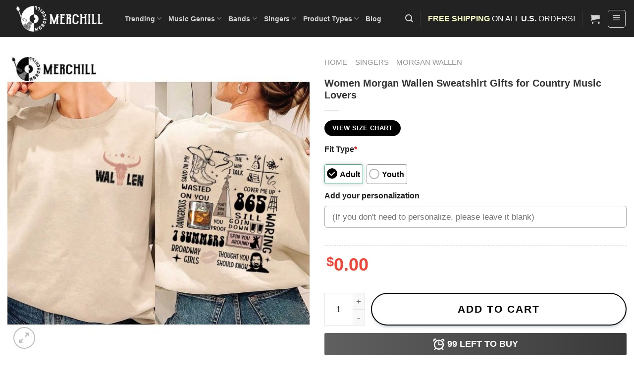

--- FILE ---
content_type: text/html; charset=UTF-8
request_url: https://merchill.com/product/women-morgan-wallen-sweatshirt/
body_size: 56482
content:
<!DOCTYPE html>
<!--[if IE 9 ]><html lang="en-US" prefix="og: https://ogp.me/ns#" class="ie9 loading-site no-js"> <![endif]-->
<!--[if IE 8 ]><html lang="en-US" prefix="og: https://ogp.me/ns#" class="ie8 loading-site no-js"> <![endif]-->
<!--[if (gte IE 9)|!(IE)]><!--><html lang="en-US" prefix="og: https://ogp.me/ns#" class="loading-site no-js"> <!--<![endif]--><head><script data-no-optimize="1">var litespeed_docref=sessionStorage.getItem("litespeed_docref");litespeed_docref&&(Object.defineProperty(document,"referrer",{get:function(){return litespeed_docref}}),sessionStorage.removeItem("litespeed_docref"));</script> <meta charset="UTF-8" /><link data-optimized="2" rel="stylesheet" href="https://merchill.com/wp-content/litespeed/css/5c3eb7aa97d6445deb97a72b4843c960.css?ver=5f474" /><link rel="profile" href="http://gmpg.org/xfn/11" /><link rel="pingback" href="https://merchill.com/xmlrpc.php" /> <script type="litespeed/javascript">(function(html){html.className=html.className.replace(/\bno-js\b/,'js')})(document.documentElement)</script> <script type="litespeed/javascript">window._wca=window._wca||[]</script> <meta name="viewport" content="width=device-width, initial-scale=1, maximum-scale=1" /><title>Women Morgan Wallen Sweatshirt Gifts for Country Music Lovers - Happy Place for Music Lovers</title><meta name="description" content="Looking for the perfect gift for the country music lover in your life? Look no further than the Women Morgan Wallen Sweatshirt!"/><meta name="robots" content="follow, index, max-snippet:-1, max-video-preview:-1, max-image-preview:large"/><link rel="canonical" href="https://merchill.com/product/women-morgan-wallen-sweatshirt/" /><meta property="og:locale" content="en_US" /><meta property="og:type" content="product" /><meta property="og:title" content="Women Morgan Wallen Sweatshirt Gifts for Country Music Lovers - Happy Place for Music Lovers" /><meta property="og:description" content="Looking for the perfect gift for the country music lover in your life? Look no further than the Women Morgan Wallen Sweatshirt!" /><meta property="og:url" content="https://merchill.com/product/women-morgan-wallen-sweatshirt/" /><meta property="og:site_name" content="Happy Place for Music Lovers" /><meta property="og:updated_time" content="2025-09-15T17:53:12+07:00" /><meta property="og:image" content="https://images.merchill.com/wp-content/uploads/2023/03/Women-Morgan-Wallen-Sweatshirt-Gifts-for-Country-Music-Lovers.jpg" /><meta property="og:image:secure_url" content="https://images.merchill.com/wp-content/uploads/2023/03/Women-Morgan-Wallen-Sweatshirt-Gifts-for-Country-Music-Lovers.jpg" /><meta property="og:image:width" content="1260" /><meta property="og:image:height" content="1260" /><meta property="og:image:alt" content="Women Morgan Wallen Sweatshirt Gifts for Country Music Lovers" /><meta property="og:image:type" content="image/jpeg" /><meta property="product:price:amount" content="25.11" /><meta property="product:price:currency" content="USD" /><meta property="product:availability" content="instock" /><meta name="twitter:card" content="summary_large_image" /><meta name="twitter:title" content="Women Morgan Wallen Sweatshirt Gifts for Country Music Lovers - Happy Place for Music Lovers" /><meta name="twitter:description" content="Looking for the perfect gift for the country music lover in your life? Look no further than the Women Morgan Wallen Sweatshirt!" /><meta name="twitter:image" content="https://images.merchill.com/wp-content/uploads/2023/03/Women-Morgan-Wallen-Sweatshirt-Gifts-for-Country-Music-Lovers.jpg" /><meta name="twitter:label1" content="Price" /><meta name="twitter:data1" content="&#036;25.11" /><meta name="twitter:label2" content="Availability" /><meta name="twitter:data2" content="In stock" /> <script type="application/ld+json" class="rank-math-schema-pro">{"@context":"https://schema.org","@graph":[{"@type":"Organization","@id":"https://merchill.com/#organization","name":"Happy Place for Music Lovers"},{"@type":"WebSite","@id":"https://merchill.com/#website","url":"https://merchill.com","name":"Happy Place for Music Lovers","publisher":{"@id":"https://merchill.com/#organization"},"inLanguage":"en-US"},{"@type":"ImageObject","@id":"https://images.merchill.com/wp-content/uploads/2023/03/Women-Morgan-Wallen-Sweatshirt-Gifts-for-Country-Music-Lovers.jpg","url":"https://images.merchill.com/wp-content/uploads/2023/03/Women-Morgan-Wallen-Sweatshirt-Gifts-for-Country-Music-Lovers.jpg","width":"1260","height":"1260","caption":"Women Morgan Wallen Sweatshirt Gifts for Country Music Lovers","inLanguage":"en-US"},{"@type":"BreadcrumbList","@id":"https://merchill.com/product/women-morgan-wallen-sweatshirt/#breadcrumb","itemListElement":[{"@type":"ListItem","position":"1","item":{"@id":"https://merchill.com","name":"Home"}},{"@type":"ListItem","position":"2","item":{"@id":"https://merchill.com/singers/","name":"Singers"}},{"@type":"ListItem","position":"3","item":{"@id":"https://merchill.com/singers/morgan-wallen/","name":"Morgan Wallen"}},{"@type":"ListItem","position":"4","item":{"@id":"https://merchill.com/product/women-morgan-wallen-sweatshirt/","name":"Women Morgan Wallen Sweatshirt Gifts for Country Music Lovers"}}]},{"@type":"ItemPage","@id":"https://merchill.com/product/women-morgan-wallen-sweatshirt/#webpage","url":"https://merchill.com/product/women-morgan-wallen-sweatshirt/","name":"Women Morgan Wallen Sweatshirt Gifts for Country Music Lovers - Happy Place for Music Lovers","datePublished":"2023-03-13T11:54:18+07:00","dateModified":"2025-09-15T17:53:12+07:00","isPartOf":{"@id":"https://merchill.com/#website"},"primaryImageOfPage":{"@id":"https://images.merchill.com/wp-content/uploads/2023/03/Women-Morgan-Wallen-Sweatshirt-Gifts-for-Country-Music-Lovers.jpg"},"inLanguage":"en-US","breadcrumb":{"@id":"https://merchill.com/product/women-morgan-wallen-sweatshirt/#breadcrumb"}},{"@type":"Product","name":"Women Morgan Wallen Sweatshirt Gifts for Country Music Lovers - Happy Place for Music Lovers","description":"Looking for the perfect gift for the country music lover in your life? Look no further than the Women Morgan Wallen Sweatshirt!","sku":"LT-HA-TE-221125-009L","category":"Singers &gt; Morgan Wallen","mainEntityOfPage":{"@id":"https://merchill.com/product/women-morgan-wallen-sweatshirt/#webpage"},"image":[{"@type":"ImageObject","url":"https://images.merchill.com/wp-content/uploads/2023/03/Women-Morgan-Wallen-Sweatshirt-Gifts-for-Country-Music-Lovers.jpg","height":"1260","width":"1260"},{"@type":"ImageObject","url":"https://images.merchill.com/wp-content/uploads/2023/03/Women-Morgan-Wallen-Sweatshirt-Gifts-for-Country-Music-Lovers-2.jpg","height":"1260","width":"1260"},{"@type":"ImageObject","url":"https://images.merchill.com/wp-content/uploads/2023/03/Women-Morgan-Wallen-Sweatshirt-Gifts-for-Country-Music-Lovers-3.jpg","height":"1260","width":"1260"}],"offers":{"@type":"Offer","price":"25.11","priceCurrency":"USD","priceValidUntil":"2027-12-31","availability":"https://schema.org/InStock","itemCondition":"NewCondition","url":"https://merchill.com/product/women-morgan-wallen-sweatshirt/","seller":{"@type":"Organization","@id":"https://merchill.com/","name":"Happy Place for Music Lovers","url":"https://merchill.com","logo":""},"priceSpecification":{"price":"25.11","priceCurrency":"USD","valueAddedTaxIncluded":"false"}},"@id":"https://merchill.com/product/women-morgan-wallen-sweatshirt/#richSnippet"}]}</script> <link rel='dns-prefetch' href='//static.klaviyo.com' /><link rel='dns-prefetch' href='//assets.pinterest.com' /><link rel='dns-prefetch' href='//stats.wp.com' /><link rel='dns-prefetch' href='//cdn.jsdelivr.net' /><link rel='dns-prefetch' href='//fonts.googleapis.com' /><link rel="alternate" type="application/rss+xml" title="Happy Place for Music Lovers &raquo; Feed" href="https://merchill.com/feed/" /><link rel="alternate" type="application/rss+xml" title="Happy Place for Music Lovers &raquo; Comments Feed" href="https://merchill.com/comments/feed/" /><link rel="alternate" type="application/rss+xml" title="Happy Place for Music Lovers &raquo; Women Morgan Wallen Sweatshirt Gifts for Country Music Lovers Comments Feed" href="https://merchill.com/product/women-morgan-wallen-sweatshirt/feed/" /><link rel="alternate" title="oEmbed (JSON)" type="application/json+oembed" href="https://merchill.com/wp-json/oembed/1.0/embed?url=https%3A%2F%2Fmerchill.com%2Fproduct%2Fwomen-morgan-wallen-sweatshirt%2F" /><link rel="alternate" title="oEmbed (XML)" type="text/xml+oembed" href="https://merchill.com/wp-json/oembed/1.0/embed?url=https%3A%2F%2Fmerchill.com%2Fproduct%2Fwomen-morgan-wallen-sweatshirt%2F&#038;format=xml" /><link rel="prefetch" href="https://merchill.com/wp-content/themes/flatsome/assets/js/chunk.countup.fe2c1016.js" /><link rel="prefetch" href="https://merchill.com/wp-content/themes/flatsome/assets/js/chunk.sticky-sidebar.a58a6557.js" /><link rel="prefetch" href="https://merchill.com/wp-content/themes/flatsome/assets/js/chunk.tooltips.29144c1c.js" /><link rel="prefetch" href="https://merchill.com/wp-content/themes/flatsome/assets/js/chunk.vendors-popups.947eca5c.js" /><link rel="prefetch" href="https://merchill.com/wp-content/themes/flatsome/assets/js/chunk.vendors-slider.f0d2cbc9.js" /><style id='wp-img-auto-sizes-contain-inline-css' type='text/css'>img:is([sizes=auto i],[sizes^="auto," i]){contain-intrinsic-size:3000px 1500px}
/*# sourceURL=wp-img-auto-sizes-contain-inline-css */</style><style id='wp-block-library-inline-css' type='text/css'>:root{--wp-block-synced-color:#7a00df;--wp-block-synced-color--rgb:122,0,223;--wp-bound-block-color:var(--wp-block-synced-color);--wp-editor-canvas-background:#ddd;--wp-admin-theme-color:#007cba;--wp-admin-theme-color--rgb:0,124,186;--wp-admin-theme-color-darker-10:#006ba1;--wp-admin-theme-color-darker-10--rgb:0,107,160.5;--wp-admin-theme-color-darker-20:#005a87;--wp-admin-theme-color-darker-20--rgb:0,90,135;--wp-admin-border-width-focus:2px}@media (min-resolution:192dpi){:root{--wp-admin-border-width-focus:1.5px}}.wp-element-button{cursor:pointer}:root .has-very-light-gray-background-color{background-color:#eee}:root .has-very-dark-gray-background-color{background-color:#313131}:root .has-very-light-gray-color{color:#eee}:root .has-very-dark-gray-color{color:#313131}:root .has-vivid-green-cyan-to-vivid-cyan-blue-gradient-background{background:linear-gradient(135deg,#00d084,#0693e3)}:root .has-purple-crush-gradient-background{background:linear-gradient(135deg,#34e2e4,#4721fb 50%,#ab1dfe)}:root .has-hazy-dawn-gradient-background{background:linear-gradient(135deg,#faaca8,#dad0ec)}:root .has-subdued-olive-gradient-background{background:linear-gradient(135deg,#fafae1,#67a671)}:root .has-atomic-cream-gradient-background{background:linear-gradient(135deg,#fdd79a,#004a59)}:root .has-nightshade-gradient-background{background:linear-gradient(135deg,#330968,#31cdcf)}:root .has-midnight-gradient-background{background:linear-gradient(135deg,#020381,#2874fc)}:root{--wp--preset--font-size--normal:16px;--wp--preset--font-size--huge:42px}.has-regular-font-size{font-size:1em}.has-larger-font-size{font-size:2.625em}.has-normal-font-size{font-size:var(--wp--preset--font-size--normal)}.has-huge-font-size{font-size:var(--wp--preset--font-size--huge)}.has-text-align-center{text-align:center}.has-text-align-left{text-align:left}.has-text-align-right{text-align:right}.has-fit-text{white-space:nowrap!important}#end-resizable-editor-section{display:none}.aligncenter{clear:both}.items-justified-left{justify-content:flex-start}.items-justified-center{justify-content:center}.items-justified-right{justify-content:flex-end}.items-justified-space-between{justify-content:space-between}.screen-reader-text{border:0;clip-path:inset(50%);height:1px;margin:-1px;overflow:hidden;padding:0;position:absolute;width:1px;word-wrap:normal!important}.screen-reader-text:focus{background-color:#ddd;clip-path:none;color:#444;display:block;font-size:1em;height:auto;left:5px;line-height:normal;padding:15px 23px 14px;text-decoration:none;top:5px;width:auto;z-index:100000}html :where(.has-border-color){border-style:solid}html :where([style*=border-top-color]){border-top-style:solid}html :where([style*=border-right-color]){border-right-style:solid}html :where([style*=border-bottom-color]){border-bottom-style:solid}html :where([style*=border-left-color]){border-left-style:solid}html :where([style*=border-width]){border-style:solid}html :where([style*=border-top-width]){border-top-style:solid}html :where([style*=border-right-width]){border-right-style:solid}html :where([style*=border-bottom-width]){border-bottom-style:solid}html :where([style*=border-left-width]){border-left-style:solid}html :where(img[class*=wp-image-]){height:auto;max-width:100%}:where(figure){margin:0 0 1em}html :where(.is-position-sticky){--wp-admin--admin-bar--position-offset:var(--wp-admin--admin-bar--height,0px)}@media screen and (max-width:600px){html :where(.is-position-sticky){--wp-admin--admin-bar--position-offset:0px}}
.has-text-align-justify{text-align:justify;}

/*# sourceURL=wp-block-library-inline-css */</style><style id='global-styles-inline-css' type='text/css'>:root{--wp--preset--aspect-ratio--square: 1;--wp--preset--aspect-ratio--4-3: 4/3;--wp--preset--aspect-ratio--3-4: 3/4;--wp--preset--aspect-ratio--3-2: 3/2;--wp--preset--aspect-ratio--2-3: 2/3;--wp--preset--aspect-ratio--16-9: 16/9;--wp--preset--aspect-ratio--9-16: 9/16;--wp--preset--color--black: #000000;--wp--preset--color--cyan-bluish-gray: #abb8c3;--wp--preset--color--white: #ffffff;--wp--preset--color--pale-pink: #f78da7;--wp--preset--color--vivid-red: #cf2e2e;--wp--preset--color--luminous-vivid-orange: #ff6900;--wp--preset--color--luminous-vivid-amber: #fcb900;--wp--preset--color--light-green-cyan: #7bdcb5;--wp--preset--color--vivid-green-cyan: #00d084;--wp--preset--color--pale-cyan-blue: #8ed1fc;--wp--preset--color--vivid-cyan-blue: #0693e3;--wp--preset--color--vivid-purple: #9b51e0;--wp--preset--gradient--vivid-cyan-blue-to-vivid-purple: linear-gradient(135deg,rgb(6,147,227) 0%,rgb(155,81,224) 100%);--wp--preset--gradient--light-green-cyan-to-vivid-green-cyan: linear-gradient(135deg,rgb(122,220,180) 0%,rgb(0,208,130) 100%);--wp--preset--gradient--luminous-vivid-amber-to-luminous-vivid-orange: linear-gradient(135deg,rgb(252,185,0) 0%,rgb(255,105,0) 100%);--wp--preset--gradient--luminous-vivid-orange-to-vivid-red: linear-gradient(135deg,rgb(255,105,0) 0%,rgb(207,46,46) 100%);--wp--preset--gradient--very-light-gray-to-cyan-bluish-gray: linear-gradient(135deg,rgb(238,238,238) 0%,rgb(169,184,195) 100%);--wp--preset--gradient--cool-to-warm-spectrum: linear-gradient(135deg,rgb(74,234,220) 0%,rgb(151,120,209) 20%,rgb(207,42,186) 40%,rgb(238,44,130) 60%,rgb(251,105,98) 80%,rgb(254,248,76) 100%);--wp--preset--gradient--blush-light-purple: linear-gradient(135deg,rgb(255,206,236) 0%,rgb(152,150,240) 100%);--wp--preset--gradient--blush-bordeaux: linear-gradient(135deg,rgb(254,205,165) 0%,rgb(254,45,45) 50%,rgb(107,0,62) 100%);--wp--preset--gradient--luminous-dusk: linear-gradient(135deg,rgb(255,203,112) 0%,rgb(199,81,192) 50%,rgb(65,88,208) 100%);--wp--preset--gradient--pale-ocean: linear-gradient(135deg,rgb(255,245,203) 0%,rgb(182,227,212) 50%,rgb(51,167,181) 100%);--wp--preset--gradient--electric-grass: linear-gradient(135deg,rgb(202,248,128) 0%,rgb(113,206,126) 100%);--wp--preset--gradient--midnight: linear-gradient(135deg,rgb(2,3,129) 0%,rgb(40,116,252) 100%);--wp--preset--font-size--small: 13px;--wp--preset--font-size--medium: 20px;--wp--preset--font-size--large: 36px;--wp--preset--font-size--x-large: 42px;--wp--preset--spacing--20: 0.44rem;--wp--preset--spacing--30: 0.67rem;--wp--preset--spacing--40: 1rem;--wp--preset--spacing--50: 1.5rem;--wp--preset--spacing--60: 2.25rem;--wp--preset--spacing--70: 3.38rem;--wp--preset--spacing--80: 5.06rem;--wp--preset--shadow--natural: 6px 6px 9px rgba(0, 0, 0, 0.2);--wp--preset--shadow--deep: 12px 12px 50px rgba(0, 0, 0, 0.4);--wp--preset--shadow--sharp: 6px 6px 0px rgba(0, 0, 0, 0.2);--wp--preset--shadow--outlined: 6px 6px 0px -3px rgb(255, 255, 255), 6px 6px rgb(0, 0, 0);--wp--preset--shadow--crisp: 6px 6px 0px rgb(0, 0, 0);}:where(.is-layout-flex){gap: 0.5em;}:where(.is-layout-grid){gap: 0.5em;}body .is-layout-flex{display: flex;}.is-layout-flex{flex-wrap: wrap;align-items: center;}.is-layout-flex > :is(*, div){margin: 0;}body .is-layout-grid{display: grid;}.is-layout-grid > :is(*, div){margin: 0;}:where(.wp-block-columns.is-layout-flex){gap: 2em;}:where(.wp-block-columns.is-layout-grid){gap: 2em;}:where(.wp-block-post-template.is-layout-flex){gap: 1.25em;}:where(.wp-block-post-template.is-layout-grid){gap: 1.25em;}.has-black-color{color: var(--wp--preset--color--black) !important;}.has-cyan-bluish-gray-color{color: var(--wp--preset--color--cyan-bluish-gray) !important;}.has-white-color{color: var(--wp--preset--color--white) !important;}.has-pale-pink-color{color: var(--wp--preset--color--pale-pink) !important;}.has-vivid-red-color{color: var(--wp--preset--color--vivid-red) !important;}.has-luminous-vivid-orange-color{color: var(--wp--preset--color--luminous-vivid-orange) !important;}.has-luminous-vivid-amber-color{color: var(--wp--preset--color--luminous-vivid-amber) !important;}.has-light-green-cyan-color{color: var(--wp--preset--color--light-green-cyan) !important;}.has-vivid-green-cyan-color{color: var(--wp--preset--color--vivid-green-cyan) !important;}.has-pale-cyan-blue-color{color: var(--wp--preset--color--pale-cyan-blue) !important;}.has-vivid-cyan-blue-color{color: var(--wp--preset--color--vivid-cyan-blue) !important;}.has-vivid-purple-color{color: var(--wp--preset--color--vivid-purple) !important;}.has-black-background-color{background-color: var(--wp--preset--color--black) !important;}.has-cyan-bluish-gray-background-color{background-color: var(--wp--preset--color--cyan-bluish-gray) !important;}.has-white-background-color{background-color: var(--wp--preset--color--white) !important;}.has-pale-pink-background-color{background-color: var(--wp--preset--color--pale-pink) !important;}.has-vivid-red-background-color{background-color: var(--wp--preset--color--vivid-red) !important;}.has-luminous-vivid-orange-background-color{background-color: var(--wp--preset--color--luminous-vivid-orange) !important;}.has-luminous-vivid-amber-background-color{background-color: var(--wp--preset--color--luminous-vivid-amber) !important;}.has-light-green-cyan-background-color{background-color: var(--wp--preset--color--light-green-cyan) !important;}.has-vivid-green-cyan-background-color{background-color: var(--wp--preset--color--vivid-green-cyan) !important;}.has-pale-cyan-blue-background-color{background-color: var(--wp--preset--color--pale-cyan-blue) !important;}.has-vivid-cyan-blue-background-color{background-color: var(--wp--preset--color--vivid-cyan-blue) !important;}.has-vivid-purple-background-color{background-color: var(--wp--preset--color--vivid-purple) !important;}.has-black-border-color{border-color: var(--wp--preset--color--black) !important;}.has-cyan-bluish-gray-border-color{border-color: var(--wp--preset--color--cyan-bluish-gray) !important;}.has-white-border-color{border-color: var(--wp--preset--color--white) !important;}.has-pale-pink-border-color{border-color: var(--wp--preset--color--pale-pink) !important;}.has-vivid-red-border-color{border-color: var(--wp--preset--color--vivid-red) !important;}.has-luminous-vivid-orange-border-color{border-color: var(--wp--preset--color--luminous-vivid-orange) !important;}.has-luminous-vivid-amber-border-color{border-color: var(--wp--preset--color--luminous-vivid-amber) !important;}.has-light-green-cyan-border-color{border-color: var(--wp--preset--color--light-green-cyan) !important;}.has-vivid-green-cyan-border-color{border-color: var(--wp--preset--color--vivid-green-cyan) !important;}.has-pale-cyan-blue-border-color{border-color: var(--wp--preset--color--pale-cyan-blue) !important;}.has-vivid-cyan-blue-border-color{border-color: var(--wp--preset--color--vivid-cyan-blue) !important;}.has-vivid-purple-border-color{border-color: var(--wp--preset--color--vivid-purple) !important;}.has-vivid-cyan-blue-to-vivid-purple-gradient-background{background: var(--wp--preset--gradient--vivid-cyan-blue-to-vivid-purple) !important;}.has-light-green-cyan-to-vivid-green-cyan-gradient-background{background: var(--wp--preset--gradient--light-green-cyan-to-vivid-green-cyan) !important;}.has-luminous-vivid-amber-to-luminous-vivid-orange-gradient-background{background: var(--wp--preset--gradient--luminous-vivid-amber-to-luminous-vivid-orange) !important;}.has-luminous-vivid-orange-to-vivid-red-gradient-background{background: var(--wp--preset--gradient--luminous-vivid-orange-to-vivid-red) !important;}.has-very-light-gray-to-cyan-bluish-gray-gradient-background{background: var(--wp--preset--gradient--very-light-gray-to-cyan-bluish-gray) !important;}.has-cool-to-warm-spectrum-gradient-background{background: var(--wp--preset--gradient--cool-to-warm-spectrum) !important;}.has-blush-light-purple-gradient-background{background: var(--wp--preset--gradient--blush-light-purple) !important;}.has-blush-bordeaux-gradient-background{background: var(--wp--preset--gradient--blush-bordeaux) !important;}.has-luminous-dusk-gradient-background{background: var(--wp--preset--gradient--luminous-dusk) !important;}.has-pale-ocean-gradient-background{background: var(--wp--preset--gradient--pale-ocean) !important;}.has-electric-grass-gradient-background{background: var(--wp--preset--gradient--electric-grass) !important;}.has-midnight-gradient-background{background: var(--wp--preset--gradient--midnight) !important;}.has-small-font-size{font-size: var(--wp--preset--font-size--small) !important;}.has-medium-font-size{font-size: var(--wp--preset--font-size--medium) !important;}.has-large-font-size{font-size: var(--wp--preset--font-size--large) !important;}.has-x-large-font-size{font-size: var(--wp--preset--font-size--x-large) !important;}
/*# sourceURL=global-styles-inline-css */</style><style id='classic-theme-styles-inline-css' type='text/css'>/*! This file is auto-generated */
.wp-block-button__link{color:#fff;background-color:#32373c;border-radius:9999px;box-shadow:none;text-decoration:none;padding:calc(.667em + 2px) calc(1.333em + 2px);font-size:1.125em}.wp-block-file__button{background:#32373c;color:#fff;text-decoration:none}
/*# sourceURL=/wp-includes/css/classic-themes.min.css */</style><style id='woocommerce-inline-inline-css' type='text/css'>.woocommerce form .form-row .required { visibility: visible; }
/*# sourceURL=woocommerce-inline-inline-css */</style><style id='flatsome-main-inline-css' type='text/css'>@font-face {
				font-family: "fl-icons";
				font-display: block;
				src: url(https://merchill.com/wp-content/themes/flatsome/assets/css/icons/fl-icons.eot?v=3.15.3);
				src:
					url(https://merchill.com/wp-content/themes/flatsome/assets/css/icons/fl-icons.eot#iefix?v=3.15.3) format("embedded-opentype"),
					url(https://merchill.com/wp-content/themes/flatsome/assets/css/icons/fl-icons.woff2?v=3.15.3) format("woff2"),
					url(https://merchill.com/wp-content/themes/flatsome/assets/css/icons/fl-icons.ttf?v=3.15.3) format("truetype"),
					url(https://merchill.com/wp-content/themes/flatsome/assets/css/icons/fl-icons.woff?v=3.15.3) format("woff"),
					url(https://merchill.com/wp-content/themes/flatsome/assets/css/icons/fl-icons.svg?v=3.15.3#fl-icons) format("svg");
			}
/*# sourceURL=flatsome-main-inline-css */</style> <script type="litespeed/javascript" data-src="https://merchill.com/wp-includes/js/jquery/jquery.min.js" id="jquery-core-js"></script> <script id="wc-add-to-cart-js-extra" type="litespeed/javascript">var wc_add_to_cart_params={"ajax_url":"/wp-admin/admin-ajax.php","wc_ajax_url":"/?wc-ajax=%%endpoint%%","i18n_view_cart":"View cart","cart_url":"https://merchill.com/cart/","is_cart":"","cart_redirect_after_add":"no"}</script> <script id="wc-single-product-js-extra" type="litespeed/javascript">var wc_single_product_params={"i18n_required_rating_text":"Please select a rating","i18n_rating_options":["1 of 5 stars","2 of 5 stars","3 of 5 stars","4 of 5 stars","5 of 5 stars"],"i18n_product_gallery_trigger_text":"View full-screen image gallery","review_rating_required":"yes","flexslider":{"rtl":!1,"animation":"slide","smoothHeight":!0,"directionNav":!1,"controlNav":"thumbnails","slideshow":!1,"animationSpeed":500,"animationLoop":!1,"allowOneSlide":!1},"zoom_enabled":"","zoom_options":[],"photoswipe_enabled":"1","photoswipe_options":{"shareEl":!1,"closeOnScroll":!1,"history":!1,"hideAnimationDuration":0,"showAnimationDuration":0},"flexslider_enabled":""}</script> <script id="woocommerce-js-extra" type="litespeed/javascript">var woocommerce_params={"ajax_url":"/wp-admin/admin-ajax.php","wc_ajax_url":"/?wc-ajax=%%endpoint%%","i18n_password_show":"Show password","i18n_password_hide":"Hide password"}</script> <script type="text/javascript" src="https://stats.wp.com/s-202605.js" id="woocommerce-analytics-js" defer="defer" data-wp-strategy="defer"></script> <script id="wc-settings-dep-in-header-js-after" type="litespeed/javascript">console.warn("Scripts that have a dependency on [wc-settings, wc-blocks-checkout] must be loaded in the footer, klaviyo-klaviyo-checkout-block-editor-script was registered to load in the header, but has been switched to load in the footer instead. See https://github.com/woocommerce/woocommerce-gutenberg-products-block/pull/5059");console.warn("Scripts that have a dependency on [wc-settings, wc-blocks-checkout] must be loaded in the footer, klaviyo-klaviyo-checkout-block-view-script was registered to load in the header, but has been switched to load in the footer instead. See https://github.com/woocommerce/woocommerce-gutenberg-products-block/pull/5059")</script> <script id="sib-front-js-js-extra" type="litespeed/javascript">var sibErrMsg={"invalidMail":"Please fill out valid email address","requiredField":"Please fill out required fields","invalidDateFormat":"Please fill out valid date format","invalidSMSFormat":"Please fill out valid phone number"};var ajax_sib_front_object={"ajax_url":"https://merchill.com/wp-admin/admin-ajax.php","ajax_nonce":"d287111b4b","flag_url":"https://merchill.com/wp-content/plugins/mailin/img/flags/"}</script> <link rel="https://api.w.org/" href="https://merchill.com/wp-json/" /><link rel="alternate" title="JSON" type="application/json" href="https://merchill.com/wp-json/wp/v2/product/41716" /><link rel="EditURI" type="application/rsd+xml" title="RSD" href="https://merchill.com/xmlrpc.php?rsd" /><meta name="generator" content="WordPress 6.9" /><link rel='shortlink' href='https://merchill.com/?p=41716' /><meta name="generator" content="embed-optimizer 0.1.2">
 <script  type="litespeed/javascript">(function(m,e,t,r,i,k,a){m[i]=m[i]||function(){(m[i].a=m[i].a||[]).push(arguments)};m[i].l=1*new Date();for(var j=0;j<document.scripts.length;j++){if(document.scripts[j].src===r){return}}
k=e.createElement(t),a=e.getElementsByTagName(t)[0],k.async=1,k.src=r,a.parentNode.insertBefore(k,a)})(window,document,"script","https://mc.yandex.ru/metrika/tag.js","ym");ym(101104655,"init",{clickmap:!0,trackLinks:!0,accurateTrackBounce:!0,webvisor:!0,ecommerce:"dataLayer"})</script> <noscript><div><img src="https://mc.yandex.ru/watch/101104655" style="position:absolute; left:-9999px;" alt="" /></div></noscript><meta name="google-site-verification" content="AS2aG-eP-RpVAh15N1jQOMs9gZo0BKqcuClfB5iX7Yw" /> <script type="litespeed/javascript">(function(w,d,s,l,i){w[l]=w[l]||[];w[l].push({'gtm.start':new Date().getTime(),event:'gtm.js'});var f=d.getElementsByTagName(s)[0],j=d.createElement(s),dl=l!='dataLayer'?'&l='+l:'';j.async=!0;j.src='https://www.googletagmanager.com/gtm.js?id='+i+dl;f.parentNode.insertBefore(j,f)})(window,document,'script','dataLayer','GTM-WF8MBGM')</script> <meta name="generator" content="webp-uploads 1.1.1">
 <script  type="litespeed/javascript">(function(m,e,t,r,i,k,a){m[i]=m[i]||function(){(m[i].a=m[i].a||[]).push(arguments)};m[i].l=1*new Date();for(var j=0;j<document.scripts.length;j++){if(document.scripts[j].src===r){return}}
k=e.createElement(t),a=e.getElementsByTagName(t)[0],k.async=1,k.src=r,a.parentNode.insertBefore(k,a)})(window,document,"script","https://mc.yandex.ru/metrika/tag.js","ym");ym(101104655,"init",{clickmap:!0,trackLinks:!0,accurateTrackBounce:!0,webvisor:!0,ecommerce:"dataLayer"})</script> <noscript><div><img src="https://mc.yandex.ru/watch/101104655" style="position:absolute; left:-9999px;" alt="" /></div></noscript><meta property="og:url" content="https://merchill.com/product/women-morgan-wallen-sweatshirt/" /><meta property="og:site_name" content="Happy Place for Music Lovers" /><meta property="og:type" content="og:product" /><meta property="og:title" content="Women Morgan Wallen Sweatshirt Gifts for Country Music Lovers" /><meta property="og:image" content="https://images.merchill.com/wp-content/uploads/2023/03/Women-Morgan-Wallen-Sweatshirt-Gifts-for-Country-Music-Lovers-1024x1024.jpg" /><meta property="product:price:currency" content="USD" /><meta property="product:price:amount" content="25.11" /><meta property="og:price:standard_amount" content="34.99" /><meta property="og:description" content="Looking for the perfect gift for the country music lover in your life? Look no further than the Women Morgan Wallen Sweatshirt!
Women Morgan Wallen Sweatshirt Gifts for Country Music Lovers
Morgan Wallen is a popular country singer and songwriter, and his shirts make a great gift for any country music fan. They&#039;re stylish and comfortable, and they&#039;re sure to be a hit with anyone who loves country music. So if you&#039;re looking for a unique and thoughtful gift, go with a Morgan Wallen shirt. Check out our Morgan Wallen collection here.
BRANDS WE USE
Adult unisex tee: Bella + Canvas – 3001 &amp; 3001CVC
Youth unisex tee: Bella Canvas – 3005
Ladies Tee: Bella Canvas – 6400 &amp; 6400CVC
Unisex Tank: Bella Canvas – 3480
Long Sleeve: Bella Canvas – 3501
Youth sweatshirt: Gildan Heavy Blend – 18000B
Adult sweatshirt: Gildan Unisex Heavy Blend – 18000
Youth hoodie: Gildan Heavy Blend – 18500B
Adult hoodie: Unisex Heavy Blend Gildan – 18500
Toddler tee: Bella Canvas – 3110
Baby tee: Bella Canvas – 3001B
Baby bodysuit: Rabbit Skins 4424
FABRICATION
Modern, unisex fit.
Light &amp; Soft cotton fabric
Runs true to size.
Printed using non-toxic inks.
SIZING
See size guide in gallery for exact measurements.
If you want more of a tight ladies fit, we suggest going down one size. If not, take your normal size.
CARE GUIDE
Machine wash cold (max 30C or 90F), inside out, with like colors. Do not iron directly onto the print. Do not bleach. Do not dry clean. Air dry when possible.
Colors
Don’t hesitate to let me know if you want other colors.
Notes
For orders of two or more shirts, please follow these steps:
Step 1: Select fit type of shirt on Fit Type section
Step 2: Select type of shirt and size on Style &amp; Size section
Step 3: Select color on Color section
Step 4: Add any custom on Personalization box ( If required)
Step 5: Add to cart
THANKS FOR LOOKING
We’re hard at work adding new designs every day so come back often! If you have any questions, feel free to send me a message!" /><meta property="og:availability" content="instock" /><style>.dgwt-wcas-ico-magnifier,.dgwt-wcas-ico-magnifier-handler{max-width:20px}.dgwt-wcas-search-wrapp{max-width:600px}</style><style>.dgwt-wcas-flatsome-up {
			margin-top: -40vh;
		}

		#search-lightbox .dgwt-wcas-sf-wrapp input[type=search].dgwt-wcas-search-input {
			height: 60px;
			font-size: 20px;
		}

		#search-lightbox .dgwt-wcas-search-wrapp {
			-webkit-transition: all 100ms ease-in-out;
			-moz-transition: all 100ms ease-in-out;
			-ms-transition: all 100ms ease-in-out;
			-o-transition: all 100ms ease-in-out;
			transition: all 100ms ease-in-out;
		}

		.dgwt-wcas-overlay-mobile-on .mfp-wrap .mfp-content {
			width: 100vw;
		}

		.dgwt-wcas-overlay-mobile-on .mfp-close,
		.dgwt-wcas-overlay-mobile-on .nav-sidebar {
			display: none;
		}

		.dgwt-wcas-overlay-mobile-on .main-menu-overlay {
			display: none;
		}

		.dgwt-wcas-open .header-search-dropdown .nav-dropdown {
			opacity: 1;
			max-height: inherit;
			left: -15px !important;
		}

		.dgwt-wcas-open:not(.dgwt-wcas-theme-flatsome-dd-sc) .nav-right .header-search-dropdown .nav-dropdown {
			left: auto;
			/*right: -15px;*/
		}

		.dgwt-wcas-theme-flatsome .nav-dropdown .dgwt-wcas-search-wrapp {
			min-width: 450px;
		}

		.header-search-form {
			min-width: 250px;
		}</style><style>.bg{opacity: 0; transition: opacity 1s; -webkit-transition: opacity 1s;} .bg-loaded{opacity: 1;}</style><!--[if IE]><link rel="stylesheet" type="text/css" href="https://merchill.com/wp-content/themes/flatsome/assets/css/ie-fallback.css"><script src="//cdnjs.cloudflare.com/ajax/libs/html5shiv/3.6.1/html5shiv.js"></script><script>var head = document.getElementsByTagName('head')[0],style = document.createElement('style');style.type = 'text/css';style.styleSheet.cssText = ':before,:after{content:none !important';head.appendChild(style);setTimeout(function(){head.removeChild(style);}, 0);</script><script src="https://merchill.com/wp-content/themes/flatsome/assets/libs/ie-flexibility.js"></script><![endif]-->	<noscript><style>.woocommerce-product-gallery{ opacity: 1 !important; }</style></noscript><meta name="generator" content="Elementor 3.29.2; features: additional_custom_breakpoints, e_local_google_fonts; settings: css_print_method-external, google_font-enabled, font_display-auto"> <script type="litespeed/javascript" data-src="https://cdn.brevo.com/js/sdk-loader.js"></script> <script type="litespeed/javascript">window.Brevo=window.Brevo||[];window.Brevo.push(['init',{"client_key":"owitr8wr2fh4z473eqjamofu","email_id":null,"push":{"customDomain":"https:\/\/merchill.com\/wp-content\/plugins\/mailin\/"},"service_worker_url":"wonderpush-worker-loader.min.js?webKey=3c7fdb14392d6c6e4a26063f72858c3ace558ee5f808a07e8d0f693414fc035d","frame_url":"brevo-frame.html"}])</script><script type="litespeed/javascript" data-src="https://cdn.by.wonderpush.com/sdk/1.1/wonderpush-loader.min.js"></script> <script type="litespeed/javascript">window.WonderPush=window.WonderPush||[];window.WonderPush.push(['init',{"customDomain":"https:\/\/merchill.com\/wp-content\/plugins\/mailin\/","serviceWorkerUrl":"wonderpush-worker-loader.min.js?webKey=3c7fdb14392d6c6e4a26063f72858c3ace558ee5f808a07e8d0f693414fc035d","frameUrl":"wonderpush.min.html","webKey":"3c7fdb14392d6c6e4a26063f72858c3ace558ee5f808a07e8d0f693414fc035d"}])</script><script type="litespeed/javascript" data-src="https://cdn.brevo.com/js/sdk-loader.js"></script><script type="litespeed/javascript">window.Brevo=window.Brevo||[];Brevo.push(["init",{client_key:"owitr8wr2fh4z473eqjamofu",email_id:"",},])</script> <style>.e-con.e-parent:nth-of-type(n+4):not(.e-lazyloaded):not(.e-no-lazyload),
				.e-con.e-parent:nth-of-type(n+4):not(.e-lazyloaded):not(.e-no-lazyload) * {
					background-image: none !important;
				}
				@media screen and (max-height: 1024px) {
					.e-con.e-parent:nth-of-type(n+3):not(.e-lazyloaded):not(.e-no-lazyload),
					.e-con.e-parent:nth-of-type(n+3):not(.e-lazyloaded):not(.e-no-lazyload) * {
						background-image: none !important;
					}
				}
				@media screen and (max-height: 640px) {
					.e-con.e-parent:nth-of-type(n+2):not(.e-lazyloaded):not(.e-no-lazyload),
					.e-con.e-parent:nth-of-type(n+2):not(.e-lazyloaded):not(.e-no-lazyload) * {
						background-image: none !important;
					}
				}</style> <script id="google_gtagjs" type="litespeed/javascript" data-src="https://www.googletagmanager.com/gtag/js?id=G-5T37KTKKRW"="async"></script> <script id="google_gtagjs-inline" type="litespeed/javascript">window.dataLayer=window.dataLayer||[];function gtag(){dataLayer.push(arguments)}gtag('js',new Date());gtag('config','G-5T37KTKKRW',{})</script> <link rel="icon" href="https://images.merchill.com/wp-content/uploads/2024/06/cropped-Merchill-icon-32x32.webp" sizes="32x32" /><link rel="icon" href="https://images.merchill.com/wp-content/uploads/2024/06/cropped-Merchill-icon-192x192.webp" sizes="192x192" /><link rel="apple-touch-icon" href="https://images.merchill.com/wp-content/uploads/2024/06/cropped-Merchill-icon-180x180.webp" /><meta name="msapplication-TileImage" content="https://images.merchill.com/wp-content/uploads/2024/06/cropped-Merchill-icon-270x270.webp" /><style id="custom-css" type="text/css">:root {--primary-color: #000000;}.full-width .ubermenu-nav, .container, .row{max-width: 1470px}.row.row-collapse{max-width: 1440px}.row.row-small{max-width: 1462.5px}.row.row-large{max-width: 1500px}.header-main{height: 75px}#logo img{max-height: 75px}#logo{width:207px;}#logo img{padding:5px 0;}.stuck #logo img{padding:16px 0;}.header-bottom{min-height: 55px}.header-top{min-height: 30px}.transparent .header-main{height: 30px}.transparent #logo img{max-height: 30px}.has-transparent + .page-title:first-of-type,.has-transparent + #main > .page-title,.has-transparent + #main > div > .page-title,.has-transparent + #main .page-header-wrapper:first-of-type .page-title{padding-top: 60px;}.header.show-on-scroll,.stuck .header-main{height:68px!important}.stuck #logo img{max-height: 68px!important}.search-form{ width: 84%;}.header-bg-color {background-color: #222222}.header-bottom {background-color: #222222}.top-bar-nav > li > a{line-height: 16px }.header-main .nav > li > a{line-height: 16px }.stuck .header-main .nav > li > a{line-height: 39px }.header-bottom-nav > li > a{line-height: 31px }@media (max-width: 549px) {.header-main{height: 56px}#logo img{max-height: 56px}}.nav-dropdown{border-radius:5px}.nav-dropdown{font-size:100%}/* Color */.accordion-title.active, .has-icon-bg .icon .icon-inner,.logo a, .primary.is-underline, .primary.is-link, .badge-outline .badge-inner, .nav-outline > li.active> a,.nav-outline >li.active > a, .cart-icon strong,[data-color='primary'], .is-outline.primary{color: #000000;}/* Color !important */[data-text-color="primary"]{color: #000000!important;}/* Background Color */[data-text-bg="primary"]{background-color: #000000;}/* Background */.scroll-to-bullets a,.featured-title, .label-new.menu-item > a:after, .nav-pagination > li > .current,.nav-pagination > li > span:hover,.nav-pagination > li > a:hover,.has-hover:hover .badge-outline .badge-inner,button[type="submit"], .button.wc-forward:not(.checkout):not(.checkout-button), .button.submit-button, .button.primary:not(.is-outline),.featured-table .title,.is-outline:hover, .has-icon:hover .icon-label,.nav-dropdown-bold .nav-column li > a:hover, .nav-dropdown.nav-dropdown-bold > li > a:hover, .nav-dropdown-bold.dark .nav-column li > a:hover, .nav-dropdown.nav-dropdown-bold.dark > li > a:hover, .header-vertical-menu__opener ,.is-outline:hover, .tagcloud a:hover,.grid-tools a, input[type='submit']:not(.is-form), .box-badge:hover .box-text, input.button.alt,.nav-box > li > a:hover,.nav-box > li.active > a,.nav-pills > li.active > a ,.current-dropdown .cart-icon strong, .cart-icon:hover strong, .nav-line-bottom > li > a:before, .nav-line-grow > li > a:before, .nav-line > li > a:before,.banner, .header-top, .slider-nav-circle .flickity-prev-next-button:hover svg, .slider-nav-circle .flickity-prev-next-button:hover .arrow, .primary.is-outline:hover, .button.primary:not(.is-outline), input[type='submit'].primary, input[type='submit'].primary, input[type='reset'].button, input[type='button'].primary, .badge-inner{background-color: #000000;}/* Border */.nav-vertical.nav-tabs > li.active > a,.scroll-to-bullets a.active,.nav-pagination > li > .current,.nav-pagination > li > span:hover,.nav-pagination > li > a:hover,.has-hover:hover .badge-outline .badge-inner,.accordion-title.active,.featured-table,.is-outline:hover, .tagcloud a:hover,blockquote, .has-border, .cart-icon strong:after,.cart-icon strong,.blockUI:before, .processing:before,.loading-spin, .slider-nav-circle .flickity-prev-next-button:hover svg, .slider-nav-circle .flickity-prev-next-button:hover .arrow, .primary.is-outline:hover{border-color: #000000}.nav-tabs > li.active > a{border-top-color: #000000}.widget_shopping_cart_content .blockUI.blockOverlay:before { border-left-color: #000000 }.woocommerce-checkout-review-order .blockUI.blockOverlay:before { border-left-color: #000000 }/* Fill */.slider .flickity-prev-next-button:hover svg,.slider .flickity-prev-next-button:hover .arrow{fill: #000000;}body{font-family:"Source Sans Pro", sans-serif}body{font-weight: 0}body{color: #333333}.nav > li > a {font-family:"Source Sans Pro", sans-serif;}.mobile-sidebar-levels-2 .nav > li > ul > li > a {font-family:"Source Sans Pro", sans-serif;}.nav > li > a {font-weight: 700;}.mobile-sidebar-levels-2 .nav > li > ul > li > a {font-weight: 700;}h1,h2,h3,h4,h5,h6,.heading-font, .off-canvas-center .nav-sidebar.nav-vertical > li > a{font-family: "Source Sans Pro", sans-serif;}h1,h2,h3,h4,h5,h6,.heading-font,.banner h1,.banner h2{font-weight: 700;}h1,h2,h3,h4,h5,h6,.heading-font{color: #333333;}.alt-font{font-family: "Dancing Script", sans-serif;}.alt-font{font-weight: 400!important;}.header:not(.transparent) .header-bottom-nav.nav > li > a{color: rgba(247,247,247,0.85);}.header:not(.transparent) .header-bottom-nav.nav > li > a:hover,.header:not(.transparent) .header-bottom-nav.nav > li.active > a,.header:not(.transparent) .header-bottom-nav.nav > li.current > a,.header:not(.transparent) .header-bottom-nav.nav > li > a.active,.header:not(.transparent) .header-bottom-nav.nav > li > a.current{color: #ffffff;}.header-bottom-nav.nav-line-bottom > li > a:before,.header-bottom-nav.nav-line-grow > li > a:before,.header-bottom-nav.nav-line > li > a:before,.header-bottom-nav.nav-box > li > a:hover,.header-bottom-nav.nav-box > li.active > a,.header-bottom-nav.nav-pills > li > a:hover,.header-bottom-nav.nav-pills > li.active > a{color:#FFF!important;background-color: #ffffff;}a{color: #000000;}a:hover{color: #c12929;}.tagcloud a:hover{border-color: #c12929;background-color: #c12929;}.current .breadcrumb-step, [data-icon-label]:after, .button#place_order,.button.checkout,.checkout-button,.single_add_to_cart_button.button{background-color: #3bca3d!important }.star-rating span:before,.star-rating:before, .woocommerce-page .star-rating:before, .stars a:hover:after, .stars a.active:after{color: #ffc107}.price del, .product_list_widget del, del .woocommerce-Price-amount { color: #111111; }ins .woocommerce-Price-amount { color: #ec0303; }@media screen and (min-width: 550px){.products .box-vertical .box-image{min-width: 300px!important;width: 300px!important;}}.footer-2{background-color: #ffffff}.absolute-footer, html{background-color: #ffffff}button[name='update_cart'] { display: none; }/* Custom CSS */body {font-size: 18px;line-height: 29px;}.breadcrumbs .divider, .breadcrumbs .separator{font-size: 1.15em;}.nav-pagination>li>span, .nav-pagination>li>a {border-radius: 5px;}.nav-pagination>li>span, .nav-pagination>li>a{font-size:1.2em;}.col-no-pb .col{padding-bottom:0px!important;}.col-no-pb .col p{margin-bottom:0px!important;}.product-info > .price-wrapper{display:none!important;}.Currency_box_item {background-color: #fff;display: flex;align-items: center;border: 1px solid darkgrey;border-radius: 7px;padding: 5px 9px;cursor: pointer;}.Currency_box {display: flex;right: 20px;top: 48px;z-index: 99999999;}.Currency_box .name {font-size: 16px;color: #000;margin-left: 5px;}.buttom_track_order_mobile {background-color: #000000;padding: 10px 30px;border-radius: 35px;font-size: 16px;color: #fff;text-align: center;}.nav-vertical>li>ul>li a, .nav-vertical>li>a {display: block;width: auto;-ms-flex-positive: 1;flex-grow: 1;}a.a-track_order {padding: 0!important;}#wooot_order_tip_form .order_tip_title {margin-bottom: 10px;font-weight: 700;}.woo_order_tip {padding: 10px 20px !important;font-size: 15px;background-color: white !important;border: 1px solid #bfbfbf !important;border-radius: 3px !important;width: 23.7%;}.woo_order_tip.active {background: #4caf50 !important;color: white !important;}.woo_order_tip:nth-child(6) {width: 35%;}button.woo_order_tip_remove {padding: 3px 10px;background-color: #8b000099;color: white;font-size: 12px;margin-bottom: 13px;border-radius: 4px;}button.woo_order_tip_apply {font-size: 14px;background: none;border: 2px solid;border-radius: 4px;margin-right:2px}dl dd {display: block;}dt{float: left;}.pt-half {margin-left: 0px;margin-bottom: 0;}#main div.shop-container div.product.type-product {padding-top: 30px;}.box-image {border: 1px solid #d5d5d5;border-radius: 3%;}.box-image, ul.product_list_widget li img { border: 1px solid #d5d5d5;border-radius: 3%;}.nav-dropdown.nav-dropdown-bold li.html {white-space: nowrap;overflow: hidden;text-overflow: ellipsis;width: 500px;}.wcpa_cart_type_image-group{margin: 0 0.2em 0em 0;}.bm-product-gallery{position: sticky;top: 50px;height: inherit;}.woocommerce-result-count {display: none;}/* Căn lại bố cục ảnh + thông tin sản phẩm */.widget_shopping_cart_content .product_list_widget li {display: flex;align-items: flex-start;gap: 12px;padding: 10px 0;}/* Ảnh sản phẩm nhỏ gọn hơn */.widget_shopping_cart_content .product_list_widget li img {width: 60px;height: auto;border-radius: 3px;margin: 0;}/* Tên sản phẩm rõ ràng hơn */.widget_shopping_cart_content .product_list_widget li a {font-weight: 600;font-size: 14px;line-height: 1.3;display: block;margin-bottom: 5px;}/* Tùy chọn biến thể gọn gàng hơn */.widget_shopping_cart_content .product_list_widget li .variation {font-size: 12px;color: #444;line-height: 1.4;}/* Giá và số lượng */.widget_shopping_cart_content .product_list_widget li .quantity {font-size: 13px;color: #222;margin-top: 5px;display: block;}/* Custom CSS Mobile */@media (max-width: 549px){.woo_order_tip {padding: 10px 20px !important;font-size: 13px !important;background-color: white !important;border: 1px solid #bfbfbf !important;border-radius: 3px !important;width: 24%;margin: 2px 0;}}.label-new.menu-item > a:after{content:"New";}.label-hot.menu-item > a:after{content:"Hot";}.label-sale.menu-item > a:after{content:"Sale";}.label-popular.menu-item > a:after{content:"Popular";}</style><style type="text/css" id="wp-custom-css">.single_add_to_cart_button.button.alt {
    background-color: #ffffff !important;
    color: #000000 !important;
    border: 2px solid #000000 !important;
    border-radius: 100px !important;
    padding: 10px 20px !important;
    font-weight: bold !important;
    transition: all 0.3s ease !important;
}

.single_add_to_cart_button.button.alt:hover {
    background-color: #000000 !important;
    color: #ffffff !important;
}</style></head><body class="wp-singular product-template-default single single-product postid-41716 wp-theme-flatsome wp-child-theme-bm-flatsome-child theme-flatsome wcz-woocommerce woocommerce woocommerce-page woocommerce-no-js dgwt-wcas-theme-flatsome full-width lightbox nav-dropdown-has-arrow nav-dropdown-has-shadow nav-dropdown-has-border elementor-default elementor-kit-36053"><noscript><iframe data-lazyloaded="1" src="about:blank" data-litespeed-src="https://www.googletagmanager.com/ns.html?id=GTM-WF8MBGM"
height="0" width="0" style="display:none;visibility:hidden"></iframe></noscript><a class="skip-link screen-reader-text" href="#main">Skip to content</a><div id="wrapper"><header id="header" class="header has-sticky sticky-fade sticky-hide-on-scroll"><div class="header-wrapper"><div id="top-bar" class="header-top hide-for-sticky nav-dark show-for-medium"><div class="flex-row container"><div class="flex-col hide-for-medium flex-left"><ul class="nav nav-left medium-nav-center nav-small  nav-divided"></ul></div><div class="flex-col hide-for-medium flex-center"><ul class="nav nav-center nav-small  nav-divided"></ul></div><div class="flex-col hide-for-medium flex-right"><ul class="nav top-bar-nav nav-right nav-small  nav-divided"></ul></div><div class="flex-col show-for-medium flex-grow"><ul class="nav nav-center nav-small mobile-nav  nav-divided"><li class="html custom html_topbar_left"><p style="font-size: 16px; padding: 10px 0; text-align: center;">
<span style="color: #F9FCC3; font-weight: bold;">FREE SHIPPING</span>
<span style="color: #FFFFFF;">ON ALL <strong>U.S.</strong> ORDERS!</span></p></li></ul></div></div></div><div id="masthead" class="header-main nav-dark"><div class="header-inner flex-row container logo-left medium-logo-center" role="navigation"><div id="logo" class="flex-col logo"><a href="https://merchill.com/" title="Happy Place for Music Lovers" rel="home">
<img data-lazyloaded="1" src="[data-uri]" fetchpriority="high" width="1020" height="314" data-src="https://images.merchill.com/wp-content/uploads/2024/08/Untitled-design-4-1024x315.png" class="header_logo header-logo" alt="Happy Place for Music Lovers"/><img data-lazyloaded="1" src="[data-uri]"  width="1020" height="314" data-src="https://images.merchill.com/wp-content/uploads/2024/08/Untitled-design-4-1024x315.png" class="header-logo-dark" alt="Happy Place for Music Lovers"/></a><p class="logo-tagline"></p></div><div class="flex-col show-for-medium flex-left"><ul class="mobile-nav nav nav-left "><li class="nav-icon has-icon"><div class="header-button">		<a href="#" data-open="#main-menu" data-pos="right" data-bg="main-menu-overlay" data-color="" class="icon button round is-outline is-small" aria-label="Menu" aria-controls="main-menu" aria-expanded="false">
<i class="icon-menu" ></i>
</a></div></li></ul></div><div class="flex-col hide-for-medium flex-left
flex-grow"><ul class="header-nav header-nav-main nav nav-left " ><li id="menu-item-35769" class="menu-item menu-item-type-taxonomy menu-item-object-product_cat menu-item-has-children menu-item-35769 menu-item-design-default has-dropdown"><a href="https://merchill.com/trending/" class="nav-top-link">Trending<i class="icon-angle-down" ></i></a><ul class="sub-menu nav-dropdown nav-dropdown-bold"><li id="menu-item-35770" class="menu-item menu-item-type-taxonomy menu-item-object-product_cat menu-item-35770"><a href="https://merchill.com/trending/concert-tours/">Concert Tours</a></li><li id="menu-item-35771" class="menu-item menu-item-type-taxonomy menu-item-object-product_cat menu-item-35771"><a href="https://merchill.com/trending/holidays/">Holidays</a></li><li id="menu-item-36121" class="menu-item menu-item-type-taxonomy menu-item-object-product_cat menu-item-36121"><a href="https://merchill.com/trending/sports/">Sports</a></li><li id="menu-item-37573" class="menu-item menu-item-type-taxonomy menu-item-object-product_cat menu-item-37573"><a href="https://merchill.com/trending/movies/">Movies</a></li></ul></li><li id="menu-item-35758" class="menu-item menu-item-type-taxonomy menu-item-object-product_cat current-product-ancestor menu-item-has-children menu-item-35758 menu-item-design-default has-dropdown"><a href="https://merchill.com/music-genres/" class="nav-top-link">Music Genres<i class="icon-angle-down" ></i></a><ul class="sub-menu nav-dropdown nav-dropdown-bold"><li id="menu-item-35759" class="menu-item menu-item-type-taxonomy menu-item-object-product_cat current-product-ancestor current-menu-parent current-product-parent menu-item-35759 active"><a href="https://merchill.com/music-genres/country-music/">Country Music</a></li><li id="menu-item-36028" class="menu-item menu-item-type-taxonomy menu-item-object-product_cat menu-item-36028"><a href="https://merchill.com/music-genres/rap/">Rap</a></li></ul></li><li id="menu-item-59991" class="menu-item menu-item-type-taxonomy menu-item-object-product_cat menu-item-has-children menu-item-59991 menu-item-design-default has-dropdown"><a href="https://merchill.com/bands/" class="nav-top-link">Bands<i class="icon-angle-down" ></i></a><ul class="sub-menu nav-dropdown nav-dropdown-bold"><li id="menu-item-35755" class="menu-item menu-item-type-taxonomy menu-item-object-product_cat menu-item-has-children menu-item-35755 nav-dropdown-col"><a href="https://merchill.com/bands/led-zepplin/">Led Zeppelin</a><ul class="sub-menu nav-column nav-dropdown-bold"><li id="menu-item-35756" class="menu-item menu-item-type-taxonomy menu-item-object-product_cat menu-item-35756"><a href="https://merchill.com/bands/nirvana/">Nirvana</a></li><li id="menu-item-35975" class="menu-item menu-item-type-taxonomy menu-item-object-product_cat menu-item-35975"><a href="https://merchill.com/bands/ac-dc/">AC/DC</a></li><li id="menu-item-35976" class="menu-item menu-item-type-taxonomy menu-item-object-product_cat menu-item-35976"><a href="https://merchill.com/bands/aerosmith/">Aerosmith</a></li><li id="menu-item-35977" class="menu-item menu-item-type-taxonomy menu-item-object-product_cat menu-item-35977"><a href="https://merchill.com/bands/beatles/">Beatles</a></li><li id="menu-item-35978" class="menu-item menu-item-type-taxonomy menu-item-object-product_cat menu-item-35978"><a href="https://merchill.com/bands/black-sabbath/">Black Sabbath</a></li><li id="menu-item-35979" class="menu-item menu-item-type-taxonomy menu-item-object-product_cat menu-item-35979"><a href="https://merchill.com/bands/blink-182/">Blink 182</a></li><li id="menu-item-35980" class="menu-item menu-item-type-taxonomy menu-item-object-product_cat menu-item-35980"><a href="https://merchill.com/bands/cannibal-corpse/">Cannibal Corpse</a></li><li id="menu-item-35981" class="menu-item menu-item-type-taxonomy menu-item-object-product_cat menu-item-35981"><a href="https://merchill.com/bands/cradle-of-filth/">Cradle Of Filth</a></li><li id="menu-item-35982" class="menu-item menu-item-type-taxonomy menu-item-object-product_cat menu-item-35982"><a href="https://merchill.com/bands/dave-matthews-band/">Dave Matthews Band</a></li><li id="menu-item-35983" class="menu-item menu-item-type-taxonomy menu-item-object-product_cat menu-item-35983"><a href="https://merchill.com/bands/def-leppard/">Def Leppard</a></li><li id="menu-item-35984" class="menu-item menu-item-type-taxonomy menu-item-object-product_cat menu-item-35984"><a href="https://merchill.com/bands/deftones/">Deftones</a></li><li id="menu-item-35985" class="menu-item menu-item-type-taxonomy menu-item-object-product_cat menu-item-35985"><a href="https://merchill.com/bands/fleetwood-mac/">Fleetwood Mac</a></li><li id="menu-item-35986" class="menu-item menu-item-type-taxonomy menu-item-object-product_cat menu-item-35986"><a href="https://merchill.com/bands/foo-fighters/">Foo Fighters</a></li></ul></li><li id="menu-item-35987" class="menu-item menu-item-type-taxonomy menu-item-object-product_cat menu-item-has-children menu-item-35987 nav-dropdown-col"><a href="https://merchill.com/bands/gorillaz/">Gorillaz</a><ul class="sub-menu nav-column nav-dropdown-bold"><li id="menu-item-35988" class="menu-item menu-item-type-taxonomy menu-item-object-product_cat menu-item-35988"><a href="https://merchill.com/bands/guns-n-roses/">Guns N&#8217; Roses</a></li><li id="menu-item-35989" class="menu-item menu-item-type-taxonomy menu-item-object-product_cat menu-item-35989"><a href="https://merchill.com/bands/iron-maiden/">Iron Maiden</a></li><li id="menu-item-35990" class="menu-item menu-item-type-taxonomy menu-item-object-product_cat menu-item-35990"><a href="https://merchill.com/bands/kiss/">Kiss</a></li><li id="menu-item-35991" class="menu-item menu-item-type-taxonomy menu-item-object-product_cat menu-item-35991"><a href="https://merchill.com/bands/megadeth/">Megadeth</a></li><li id="menu-item-35992" class="menu-item menu-item-type-taxonomy menu-item-object-product_cat menu-item-35992"><a href="https://merchill.com/bands/metallica/">Metallica</a></li><li id="menu-item-35993" class="menu-item menu-item-type-taxonomy menu-item-object-product_cat menu-item-35993"><a href="https://merchill.com/bands/motley-crue/">Motley Crue</a></li><li id="menu-item-35994" class="menu-item menu-item-type-taxonomy menu-item-object-product_cat menu-item-35994"><a href="https://merchill.com/bands/my-chemical-romance/">My Chemical Romance</a></li><li id="menu-item-35995" class="menu-item menu-item-type-taxonomy menu-item-object-product_cat menu-item-35995"><a href="https://merchill.com/bands/pearl-jam/">Pearl Jam</a></li><li id="menu-item-35996" class="menu-item menu-item-type-taxonomy menu-item-object-product_cat menu-item-35996"><a href="https://merchill.com/bands/pink-floyd/">Pink Floyd</a></li><li id="menu-item-35997" class="menu-item menu-item-type-taxonomy menu-item-object-product_cat menu-item-35997"><a href="https://merchill.com/bands/queen/">Queen</a></li><li id="menu-item-35998" class="menu-item menu-item-type-taxonomy menu-item-object-product_cat menu-item-35998"><a href="https://merchill.com/bands/rage-against-the-machine/">Rage Against The Machine</a></li><li id="menu-item-35999" class="menu-item menu-item-type-taxonomy menu-item-object-product_cat menu-item-35999"><a href="https://merchill.com/bands/ramones/">Ramones</a></li><li id="menu-item-36000" class="menu-item menu-item-type-taxonomy menu-item-object-product_cat menu-item-36000"><a href="https://merchill.com/bands/rolling-stones/">Rolling Stones</a></li><li id="menu-item-36001" class="menu-item menu-item-type-taxonomy menu-item-object-product_cat menu-item-36001"><a href="https://merchill.com/bands/slipknot/">Slipknot</a></li></ul></li></ul></li><li id="menu-item-59992" class="menu-item menu-item-type-taxonomy menu-item-object-product_cat current-product-ancestor menu-item-has-children menu-item-59992 menu-item-design-default has-dropdown"><a href="https://merchill.com/singers/" class="nav-top-link">Singers<i class="icon-angle-down" ></i></a><ul class="sub-menu nav-dropdown nav-dropdown-bold"><li id="menu-item-35766" class="menu-item menu-item-type-taxonomy menu-item-object-product_cat menu-item-has-children menu-item-35766 nav-dropdown-col"><a href="https://merchill.com/singers/ariana-grande/">Ariana Grande</a><ul class="sub-menu nav-column nav-dropdown-bold"><li id="menu-item-36003" class="menu-item menu-item-type-taxonomy menu-item-object-product_cat menu-item-36003"><a href="https://merchill.com/singers/21-savage/">21 Savage</a></li><li id="menu-item-36004" class="menu-item menu-item-type-taxonomy menu-item-object-product_cat menu-item-36004"><a href="https://merchill.com/singers/alan-jackson/">Alan Jackson</a></li><li id="menu-item-36005" class="menu-item menu-item-type-taxonomy menu-item-object-product_cat menu-item-36005"><a href="https://merchill.com/singers/ariana-grande/">Ariana Grande</a></li><li id="menu-item-36006" class="menu-item menu-item-type-taxonomy menu-item-object-product_cat menu-item-36006"><a href="https://merchill.com/singers/billy-joel/">Billy Joel</a></li><li id="menu-item-36007" class="menu-item menu-item-type-taxonomy menu-item-object-product_cat menu-item-36007"><a href="https://merchill.com/singers/bob-dylan/">Bob Dylan</a></li><li id="menu-item-36008" class="menu-item menu-item-type-taxonomy menu-item-object-product_cat menu-item-36008"><a href="https://merchill.com/singers/bowie/">Bowie</a></li><li id="menu-item-36009" class="menu-item menu-item-type-taxonomy menu-item-object-product_cat menu-item-36009"><a href="https://merchill.com/singers/bruce-springsteen/">Bruce Springsteen</a></li><li id="menu-item-36010" class="menu-item menu-item-type-taxonomy menu-item-object-product_cat menu-item-36010"><a href="https://merchill.com/singers/camila-cabello/">Camila Cabello</a></li><li id="menu-item-36011" class="menu-item menu-item-type-taxonomy menu-item-object-product_cat menu-item-36011"><a href="https://merchill.com/singers/cardi-b/">Cardi B</a></li><li id="menu-item-36012" class="menu-item menu-item-type-taxonomy menu-item-object-product_cat menu-item-36012"><a href="https://merchill.com/singers/celine-dion/">Celine Dion</a></li><li id="menu-item-36013" class="menu-item menu-item-type-taxonomy menu-item-object-product_cat menu-item-36013"><a href="https://merchill.com/singers/charlie-puth/">Charlie Puth</a></li></ul></li><li id="menu-item-36014" class="menu-item menu-item-type-taxonomy menu-item-object-product_cat menu-item-has-children menu-item-36014 nav-dropdown-col"><a href="https://merchill.com/singers/cher/">Cher</a><ul class="sub-menu nav-column nav-dropdown-bold"><li id="menu-item-36015" class="menu-item menu-item-type-taxonomy menu-item-object-product_cat menu-item-36015"><a href="https://merchill.com/singers/debbie-harry/">Debbie Harry</a></li><li id="menu-item-36016" class="menu-item menu-item-type-taxonomy menu-item-object-product_cat menu-item-36016"><a href="https://merchill.com/singers/drake/">Drake</a></li><li id="menu-item-36017" class="menu-item menu-item-type-taxonomy menu-item-object-product_cat menu-item-36017"><a href="https://merchill.com/singers/ed-sheeran/">Ed Sheeran</a></li><li id="menu-item-36018" class="menu-item menu-item-type-taxonomy menu-item-object-product_cat menu-item-36018"><a href="https://merchill.com/singers/elton-john/">Elton John</a></li><li id="menu-item-36019" class="menu-item menu-item-type-taxonomy menu-item-object-product_cat menu-item-36019"><a href="https://merchill.com/singers/eminem/">Eminem</a></li><li id="menu-item-36020" class="menu-item menu-item-type-taxonomy menu-item-object-product_cat menu-item-36020"><a href="https://merchill.com/singers/garth-brooks/">Garth Brooks</a></li><li id="menu-item-36021" class="menu-item menu-item-type-taxonomy menu-item-object-product_cat menu-item-36021"><a href="https://merchill.com/singers/iggy-pop/">Iggy Pop</a></li><li id="menu-item-36022" class="menu-item menu-item-type-taxonomy menu-item-object-product_cat menu-item-36022"><a href="https://merchill.com/singers/jennifer-lopez/">Jennifer Lopez</a></li><li id="menu-item-36023" class="menu-item menu-item-type-taxonomy menu-item-object-product_cat menu-item-36023"><a href="https://merchill.com/singers/kendall-jenner/">Kendall Jenner</a></li><li id="menu-item-36024" class="menu-item menu-item-type-taxonomy menu-item-object-product_cat menu-item-36024"><a href="https://merchill.com/singers/kylie-jenner/">Kylie Jenner</a></li><li id="menu-item-36025" class="menu-item menu-item-type-taxonomy menu-item-object-product_cat menu-item-36025"><a href="https://merchill.com/singers/lady-gaga/">Lady Gaga</a></li></ul></li></ul></li><li id="menu-item-35760" class="menu-item menu-item-type-taxonomy menu-item-object-product_cat current-product-ancestor menu-item-has-children menu-item-35760 menu-item-design-default has-dropdown"><a href="https://merchill.com/product-types/" class="nav-top-link">Product Types<i class="icon-angle-down" ></i></a><ul class="sub-menu nav-dropdown nav-dropdown-bold"><li id="menu-item-35956" class="menu-item menu-item-type-taxonomy menu-item-object-product_cat current-product-ancestor menu-item-has-children menu-item-35956 nav-dropdown-col"><a href="https://merchill.com/product-types/apparel/">Apparel</a><ul class="sub-menu nav-column nav-dropdown-bold"><li id="menu-item-35764" class="menu-item menu-item-type-taxonomy menu-item-object-product_cat current-product-ancestor current-menu-parent current-product-parent menu-item-35764 active"><a href="https://merchill.com/product-types/apparel/shirts/">Shirts</a></li><li id="menu-item-37009" class="menu-item menu-item-type-taxonomy menu-item-object-product_cat menu-item-37009"><a href="https://merchill.com/product-types/apparel/embroidered-shirts/">Embroidered Shirts</a></li><li id="menu-item-35957" class="menu-item menu-item-type-taxonomy menu-item-object-product_cat menu-item-35957"><a href="https://merchill.com/product-types/apparel/3d-hoodies/">3d Hoodies</a></li><li id="menu-item-35958" class="menu-item menu-item-type-taxonomy menu-item-object-product_cat menu-item-35958"><a href="https://merchill.com/product-types/apparel/hawaiian-shirts/">Hawaiian Shirts</a></li><li id="menu-item-35974" class="menu-item menu-item-type-taxonomy menu-item-object-product_cat menu-item-35974"><a href="https://merchill.com/product-types/apparel/bleached-shirts/">Bleached Shirts</a></li></ul></li><li id="menu-item-35959" class="menu-item menu-item-type-taxonomy menu-item-object-product_cat menu-item-has-children menu-item-35959 nav-dropdown-col"><a href="https://merchill.com/product-types/home-living/">Home &amp; Living</a><ul class="sub-menu nav-column nav-dropdown-bold"><li id="menu-item-35831" class="menu-item menu-item-type-taxonomy menu-item-object-product_cat menu-item-35831"><a href="https://merchill.com/product-types/home-living/mugs/">Mugs</a></li><li id="menu-item-35961" class="menu-item menu-item-type-taxonomy menu-item-object-product_cat menu-item-35961"><a href="https://merchill.com/product-types/home-living/tumblers/">Tumblers</a></li><li id="menu-item-35762" class="menu-item menu-item-type-taxonomy menu-item-object-product_cat menu-item-35762"><a href="https://merchill.com/product-types/home-living/posters/">Posters</a></li><li id="menu-item-35960" class="menu-item menu-item-type-taxonomy menu-item-object-product_cat menu-item-35960"><a href="https://merchill.com/product-types/home-living/ornaments/">Ornaments</a></li><li id="menu-item-36079" class="menu-item menu-item-type-taxonomy menu-item-object-product_cat menu-item-36079"><a href="https://merchill.com/product-types/home-living/blankets/">Blankets</a></li></ul></li></ul></li><li id="menu-item-37408" class="menu-item menu-item-type-taxonomy menu-item-object-category menu-item-37408 menu-item-design-default"><a href="https://merchill.com/category/blog/" class="nav-top-link">Blog</a></li></ul></div><div class="flex-col hide-for-medium flex-right"><ul class="header-nav header-nav-main nav nav-right "><li class="header-search header-search-lightbox has-icon">
<a href="#search-lightbox" aria-label="Search" data-open="#search-lightbox" data-focus="input.search-field"
class="is-small">
<i class="icon-search" style="font-size:16px;"></i></a><div id="search-lightbox" class="mfp-hide dark text-center"><div  class="dgwt-wcas-search-wrapp dgwt-wcas-is-detail-box dgwt-wcas-no-submit woocommerce js-dgwt-wcas-layout-classic dgwt-wcas-layout-classic js-dgwt-wcas-mobile-overlay-enabled"><form class="dgwt-wcas-search-form" role="search" action="https://merchill.com/" method="get"><div class="dgwt-wcas-sf-wrapp">
<svg class="dgwt-wcas-ico-magnifier" xmlns="http://www.w3.org/2000/svg"
xmlns:xlink="http://www.w3.org/1999/xlink" x="0px" y="0px"
viewBox="0 0 51.539 51.361" xml:space="preserve">
<path 						   d="M51.539,49.356L37.247,35.065c3.273-3.74,5.272-8.623,5.272-13.983c0-11.742-9.518-21.26-21.26-21.26 S0,9.339,0,21.082s9.518,21.26,21.26,21.26c5.361,0,10.244-1.999,13.983-5.272l14.292,14.292L51.539,49.356z M2.835,21.082 c0-10.176,8.249-18.425,18.425-18.425s18.425,8.249,18.425,18.425S31.436,39.507,21.26,39.507S2.835,31.258,2.835,21.082z"/>
</svg>
<label class="screen-reader-text"
for="dgwt-wcas-search-input-1">Products search</label><input id="dgwt-wcas-search-input-1"
type="search"
class="dgwt-wcas-search-input"
name="s"
value=""
placeholder="Search for products..."
autocomplete="off"
/><div class="dgwt-wcas-preloader"></div><div class="dgwt-wcas-voice-search"></div>
<input type="hidden" name="post_type" value="product"/>
<input type="hidden" name="dgwt_wcas" value="1"/></div></form></div></div></li><li class="header-divider"></li><li class="html custom html_topbar_left"><p style="font-size: 16px; padding: 10px 0; text-align: center;">
<span style="color: #F9FCC3; font-weight: bold;">FREE SHIPPING</span>
<span style="color: #FFFFFF;">ON ALL <strong>U.S.</strong> ORDERS!</span></p></li><li class="header-divider"></li><li class="cart-item has-icon"><a href="https://merchill.com/cart/" title="Cart" class="header-cart-link is-small"><i class="icon-shopping-cart"
data-icon-label="0">
</i>
</a></li><li class="nav-icon has-icon"><div class="header-button">		<a href="#" data-open="#main-menu" data-pos="right" data-bg="main-menu-overlay" data-color="" class="icon button round is-outline is-small" aria-label="Menu" aria-controls="main-menu" aria-expanded="false">
<i class="icon-menu" ></i>
</a></div></li></ul></div><div class="flex-col show-for-medium flex-right"><ul class="mobile-nav nav nav-right "><li class="header-search header-search-lightbox has-icon">
<a href="#search-lightbox" aria-label="Search" data-open="#search-lightbox" data-focus="input.search-field"
class="is-small">
<i class="icon-search" style="font-size:16px;"></i></a><div id="search-lightbox" class="mfp-hide dark text-center"><div  class="dgwt-wcas-search-wrapp dgwt-wcas-is-detail-box dgwt-wcas-no-submit woocommerce js-dgwt-wcas-layout-classic dgwt-wcas-layout-classic js-dgwt-wcas-mobile-overlay-enabled"><form class="dgwt-wcas-search-form" role="search" action="https://merchill.com/" method="get"><div class="dgwt-wcas-sf-wrapp">
<svg class="dgwt-wcas-ico-magnifier" xmlns="http://www.w3.org/2000/svg"
xmlns:xlink="http://www.w3.org/1999/xlink" x="0px" y="0px"
viewBox="0 0 51.539 51.361" xml:space="preserve">
<path 						   d="M51.539,49.356L37.247,35.065c3.273-3.74,5.272-8.623,5.272-13.983c0-11.742-9.518-21.26-21.26-21.26 S0,9.339,0,21.082s9.518,21.26,21.26,21.26c5.361,0,10.244-1.999,13.983-5.272l14.292,14.292L51.539,49.356z M2.835,21.082 c0-10.176,8.249-18.425,18.425-18.425s18.425,8.249,18.425,18.425S31.436,39.507,21.26,39.507S2.835,31.258,2.835,21.082z"/>
</svg>
<label class="screen-reader-text"
for="dgwt-wcas-search-input-2">Products search</label><input id="dgwt-wcas-search-input-2"
type="search"
class="dgwt-wcas-search-input"
name="s"
value=""
placeholder="Search for products..."
autocomplete="off"
/><div class="dgwt-wcas-preloader"></div><div class="dgwt-wcas-voice-search"></div>
<input type="hidden" name="post_type" value="product"/>
<input type="hidden" name="dgwt_wcas" value="1"/></div></form></div></div></li><li class="cart-item has-icon"><a href="https://merchill.com/cart/" title="Cart" class="header-cart-link is-small">
<i class="icon-shopping-cart"
data-icon-label="0">
</i>
</a></li></ul></div></div><div class="container"><div class="top-divider full-width"></div></div></div><div class="header-bg-container fill"><div class="header-bg-image fill"></div><div class="header-bg-color fill"></div></div></div></header><main id="main" class=""><div class="shop-container"><div class="container"><div class="woocommerce-notices-wrapper"></div></div><div id="product-41716" class="wcpa_has_options product type-product post-41716 status-publish first instock product_cat-morgan-wallen product_cat-country-music product_cat-shirts product_tag-morgan-wallen has-post-thumbnail sale taxable shipping-taxable purchasable product-type-simple"><div class="product-container"><div class="product-main"><div class="row content-row mb-0"><div class="product-gallery large-6 col"><div class="bm-product-gallery"><div class="pinterest-for-woocommerce-image-wrapper"><a data-pin-do="buttonPin" href="https://www.pinterest.com/pin/create/button/?description=Women%20Morgan%20Wallen%20Sweatshirt%20Gifts%20for%20Country%20Music%20Lovers&#038;url=https://merchill.com/product/women-morgan-wallen-sweatshirt/&#038;media=https://images.merchill.com/wp-content/uploads/2023/03/Women-Morgan-Wallen-Sweatshirt-Gifts-for-Country-Music-Lovers-1024x1024.jpg"></a></div><div class="product-images relative mb-half has-hover woocommerce-product-gallery woocommerce-product-gallery--with-images woocommerce-product-gallery--columns-4 images" data-columns="4"><div class="badge-container is-larger absolute left top z-1">
<span class="onsale"> </span></div><div class="image-tools absolute top show-on-hover right z-3"></div><figure class="woocommerce-product-gallery__wrapper product-gallery-slider slider slider-nav-small mb-half has-image-zoom"
data-flickity-options='{
"cellAlign": "center",
"wrapAround": true,
"autoPlay": false,
"prevNextButtons":true,
"adaptiveHeight": true,
"imagesLoaded": true,
"lazyLoad": 1,
"dragThreshold" : 15,
"pageDots": false,
"rightToLeft": false       }'><div data-thumb="https://images.merchill.com/wp-content/uploads/2023/03/Women-Morgan-Wallen-Sweatshirt-Gifts-for-Country-Music-Lovers-100x100.jpg" data-thumb-alt="Women Morgan Wallen Sweatshirt Gifts for Country Music Lovers" class="woocommerce-product-gallery__image slide first"><a href="https://images.merchill.com/wp-content/uploads/2023/03/Women-Morgan-Wallen-Sweatshirt-Gifts-for-Country-Music-Lovers.jpg"><img width="600" height="600" src="https://images.merchill.com/wp-content/uploads/2023/03/Women-Morgan-Wallen-Sweatshirt-Gifts-for-Country-Music-Lovers-600x600.jpg" class="wp-post-image skip-lazy" alt="Women Morgan Wallen Sweatshirt Gifts for Country Music Lovers" title="Women Morgan Wallen Sweatshirt Gifts for Country Music Lovers" data-caption="Women Morgan Wallen Sweatshirt Gifts for Country Music Lovers" data-src="https://images.merchill.com/wp-content/uploads/2023/03/Women-Morgan-Wallen-Sweatshirt-Gifts-for-Country-Music-Lovers.jpg" data-large_image="https://images.merchill.com/wp-content/uploads/2023/03/Women-Morgan-Wallen-Sweatshirt-Gifts-for-Country-Music-Lovers.jpg" data-large_image_width="1260" data-large_image_height="1260" decoding="async" srcset="https://images.merchill.com/wp-content/uploads/2023/03/Women-Morgan-Wallen-Sweatshirt-Gifts-for-Country-Music-Lovers-600x600.jpg 600w, https://images.merchill.com/wp-content/uploads/2023/03/Women-Morgan-Wallen-Sweatshirt-Gifts-for-Country-Music-Lovers-300x300.jpg 300w, https://images.merchill.com/wp-content/uploads/2023/03/Women-Morgan-Wallen-Sweatshirt-Gifts-for-Country-Music-Lovers-1024x1024.jpg 1024w, https://images.merchill.com/wp-content/uploads/2023/03/Women-Morgan-Wallen-Sweatshirt-Gifts-for-Country-Music-Lovers-150x150.jpg 150w, https://images.merchill.com/wp-content/uploads/2023/03/Women-Morgan-Wallen-Sweatshirt-Gifts-for-Country-Music-Lovers-768x768.jpg 768w, https://images.merchill.com/wp-content/uploads/2023/03/Women-Morgan-Wallen-Sweatshirt-Gifts-for-Country-Music-Lovers-100x100.jpg 100w, https://images.merchill.com/wp-content/uploads/2023/03/Women-Morgan-Wallen-Sweatshirt-Gifts-for-Country-Music-Lovers-64x64.jpg 64w, https://images.merchill.com/wp-content/uploads/2023/03/Women-Morgan-Wallen-Sweatshirt-Gifts-for-Country-Music-Lovers.jpg 1260w" sizes="(max-width: 600px) 100vw, 600px" /></a></div><div data-thumb="https://images.merchill.com/wp-content/uploads/2023/03/Women-Morgan-Wallen-Sweatshirt-Gifts-for-Country-Music-Lovers-2-100x100.jpg" data-thumb-alt="Women Morgan Wallen Sweatshirt Gifts for Country Music Lovers 2" class="woocommerce-product-gallery__image slide"><a href="https://images.merchill.com/wp-content/uploads/2023/03/Women-Morgan-Wallen-Sweatshirt-Gifts-for-Country-Music-Lovers-2.jpg"><img loading="lazy" width="600" height="600" src="https://images.merchill.com/wp-content/uploads/2023/03/Women-Morgan-Wallen-Sweatshirt-Gifts-for-Country-Music-Lovers-2-600x600.jpg" class="skip-lazy" alt="Women Morgan Wallen Sweatshirt Gifts for Country Music Lovers" title="Women Morgan Wallen Sweatshirt Gifts for Country Music Lovers" data-caption="Women Morgan Wallen Sweatshirt Gifts for Country Music Lovers 2" data-src="https://images.merchill.com/wp-content/uploads/2023/03/Women-Morgan-Wallen-Sweatshirt-Gifts-for-Country-Music-Lovers-2.jpg" data-large_image="https://images.merchill.com/wp-content/uploads/2023/03/Women-Morgan-Wallen-Sweatshirt-Gifts-for-Country-Music-Lovers-2.jpg" data-large_image_width="1260" data-large_image_height="1260" decoding="async" srcset="https://images.merchill.com/wp-content/uploads/2023/03/Women-Morgan-Wallen-Sweatshirt-Gifts-for-Country-Music-Lovers-2-600x600.jpg 600w, https://images.merchill.com/wp-content/uploads/2023/03/Women-Morgan-Wallen-Sweatshirt-Gifts-for-Country-Music-Lovers-2-300x300.jpg 300w, https://images.merchill.com/wp-content/uploads/2023/03/Women-Morgan-Wallen-Sweatshirt-Gifts-for-Country-Music-Lovers-2-1024x1024.jpg 1024w, https://images.merchill.com/wp-content/uploads/2023/03/Women-Morgan-Wallen-Sweatshirt-Gifts-for-Country-Music-Lovers-2-150x150.jpg 150w, https://images.merchill.com/wp-content/uploads/2023/03/Women-Morgan-Wallen-Sweatshirt-Gifts-for-Country-Music-Lovers-2-768x768.jpg 768w, https://images.merchill.com/wp-content/uploads/2023/03/Women-Morgan-Wallen-Sweatshirt-Gifts-for-Country-Music-Lovers-2-100x100.jpg 100w, https://images.merchill.com/wp-content/uploads/2023/03/Women-Morgan-Wallen-Sweatshirt-Gifts-for-Country-Music-Lovers-2-64x64.jpg 64w, https://images.merchill.com/wp-content/uploads/2023/03/Women-Morgan-Wallen-Sweatshirt-Gifts-for-Country-Music-Lovers-2.jpg 1260w" sizes="(max-width: 600px) 100vw, 600px" /></a></div><div data-thumb="https://images.merchill.com/wp-content/uploads/2023/03/Women-Morgan-Wallen-Sweatshirt-Gifts-for-Country-Music-Lovers-3-100x100.jpg" data-thumb-alt="Women Morgan Wallen Sweatshirt Gifts for Country Music Lovers 3" class="woocommerce-product-gallery__image slide"><a href="https://images.merchill.com/wp-content/uploads/2023/03/Women-Morgan-Wallen-Sweatshirt-Gifts-for-Country-Music-Lovers-3.jpg"><img loading="lazy" width="600" height="600" src="https://images.merchill.com/wp-content/uploads/2023/03/Women-Morgan-Wallen-Sweatshirt-Gifts-for-Country-Music-Lovers-3-600x600.jpg" class="skip-lazy" alt="Women Morgan Wallen Sweatshirt Gifts for Country Music Lovers" title="Women Morgan Wallen Sweatshirt Gifts for Country Music Lovers" data-caption="Women Morgan Wallen Sweatshirt Gifts for Country Music Lovers 3" data-src="https://images.merchill.com/wp-content/uploads/2023/03/Women-Morgan-Wallen-Sweatshirt-Gifts-for-Country-Music-Lovers-3.jpg" data-large_image="https://images.merchill.com/wp-content/uploads/2023/03/Women-Morgan-Wallen-Sweatshirt-Gifts-for-Country-Music-Lovers-3.jpg" data-large_image_width="1260" data-large_image_height="1260" decoding="async" srcset="https://images.merchill.com/wp-content/uploads/2023/03/Women-Morgan-Wallen-Sweatshirt-Gifts-for-Country-Music-Lovers-3-600x600.jpg 600w, https://images.merchill.com/wp-content/uploads/2023/03/Women-Morgan-Wallen-Sweatshirt-Gifts-for-Country-Music-Lovers-3-300x300.jpg 300w, https://images.merchill.com/wp-content/uploads/2023/03/Women-Morgan-Wallen-Sweatshirt-Gifts-for-Country-Music-Lovers-3-1024x1024.jpg 1024w, https://images.merchill.com/wp-content/uploads/2023/03/Women-Morgan-Wallen-Sweatshirt-Gifts-for-Country-Music-Lovers-3-150x150.jpg 150w, https://images.merchill.com/wp-content/uploads/2023/03/Women-Morgan-Wallen-Sweatshirt-Gifts-for-Country-Music-Lovers-3-768x768.jpg 768w, https://images.merchill.com/wp-content/uploads/2023/03/Women-Morgan-Wallen-Sweatshirt-Gifts-for-Country-Music-Lovers-3-100x100.jpg 100w, https://images.merchill.com/wp-content/uploads/2023/03/Women-Morgan-Wallen-Sweatshirt-Gifts-for-Country-Music-Lovers-3-64x64.jpg 64w, https://images.merchill.com/wp-content/uploads/2023/03/Women-Morgan-Wallen-Sweatshirt-Gifts-for-Country-Music-Lovers-3.jpg 1260w" sizes="(max-width: 600px) 100vw, 600px" /></a></div></figure><div class="image-tools absolute bottom left z-3">
<a href="#product-zoom" class="zoom-button button is-outline circle icon tooltip hide-for-small" title="Zoom">
<i class="icon-expand" ></i>    </a></div></div><div class="product-thumbnails thumbnails slider-no-arrows slider row row-small row-slider slider-nav-small small-columns-4"
data-flickity-options='{
"cellAlign": "left",
"wrapAround": false,
"autoPlay": false,
"prevNextButtons": true,
"asNavFor": ".product-gallery-slider",
"percentPosition": true,
"imagesLoaded": true,
"pageDots": false,
"rightToLeft": false,
"contain": true
}'><div class="col is-nav-selected first">
<a>
<img data-lazyloaded="1" src="[data-uri]" loading="lazy" data-src="https://images.merchill.com/wp-content/uploads/2023/03/Women-Morgan-Wallen-Sweatshirt-Gifts-for-Country-Music-Lovers-300x300.jpg" alt="Women Morgan Wallen Sweatshirt Gifts for Country Music Lovers" width="300" height="300" class="attachment-woocommerce_thumbnail" />				</a></div><div class="col"><a><img data-lazyloaded="1" src="[data-uri]" loading="lazy" data-src="https://images.merchill.com/wp-content/uploads/2023/03/Women-Morgan-Wallen-Sweatshirt-Gifts-for-Country-Music-Lovers-2-300x300.jpg" alt="Women Morgan Wallen Sweatshirt Gifts for Country Music Lovers 2" width="300" height="300"  class="attachment-woocommerce_thumbnail" /></a></div><div class="col"><a><img data-lazyloaded="1" src="[data-uri]" loading="lazy" data-src="https://images.merchill.com/wp-content/uploads/2023/03/Women-Morgan-Wallen-Sweatshirt-Gifts-for-Country-Music-Lovers-3-300x300.jpg" alt="Women Morgan Wallen Sweatshirt Gifts for Country Music Lovers 3" width="300" height="300"  class="attachment-woocommerce_thumbnail" /></a></div></div></div></div><div class="product-info summary col-fit col entry-summary product-summary"><nav class="rank-math-breadcrumb breadcrumbs uppercase"><p><a href="https://merchill.com">Home</a><span class="separator">  </span><a href="https://merchill.com/singers/">Singers</a><span class="separator">  </span><a href="https://merchill.com/singers/morgan-wallen/">Morgan Wallen</a></p></nav><h1 class="product-title product_title entry-title">
Women Morgan Wallen Sweatshirt Gifts for Country Music Lovers</h1><div class="is-divider small"></div><div class="price-wrapper"><p class="price product-page-price price-on-sale">
<del aria-hidden="true"><span class="woocommerce-Price-amount amount"><bdi><span class="woocommerce-Price-currencySymbol">&#36;</span>34.99</bdi></span></del> <span class="screen-reader-text">Original price was: &#036;34.99.</span><ins aria-hidden="true"><span class="woocommerce-Price-amount amount"><bdi><span class="woocommerce-Price-currencySymbol">&#36;</span>25.11</bdi></span></ins><span class="screen-reader-text">Current price is: &#036;25.11.</span></p></div><form class="cart" action="https://merchill.com/product/women-morgan-wallen-sweatshirt/" method="post" enctype='multipart/form-data'><div class="wcpa_form_outer"   data-product='{&quot;wc_product_price&quot;:25.11,&quot;wc_product_regular_price&quot;:34.99,&quot;wc_product_price_default&quot;:25.11,&quot;product_title&quot;:&quot;&quot;,&quot;con_unit&quot;:1,&quot;product_id&quot;:41716,&quot;is_variable&quot;:false,&quot;stock_status&quot;:&quot;instock&quot;,&quot;stock_quantity&quot;:null,&quot;product_attributes&quot;:[],&quot;product_cfs&quot;:[]}' data-rules='{"pric_overide_base_price":false,"pric_overide_base_price_if_gt_zero":false,"pric_overide_base_price_fully":false,"pric_cal_option_once":false,"pric_use_as_fee":false,"bind_quantity":false,"quantity_bind_formula":false}'><input type="hidden" name="wcpa_field_key_checker" value="wcpa" /><div class="wcpa_row"><div class="wcpa_form_item wcpa_type_paragraph wcpa_form_id_37418 wcpa_validate_field "        id="wcpa-paragraph-6372f780e5131" data-type="paragraph" ><div class="bm_size_chart_wrp">
<a href="#sizechart" target="_self" class="button primary is-xsmall" style="border-radius:99px;">
<span>View Size Chart</span>
</a><div id="sizechart"
class="lightbox-by-id lightbox-content mfp-hide lightbox-white "
style="max-width:600px ;padding:20px"><h4 style="font-size: 150%; text-align: center;">Size chart</h4><div class="accordion" rel=""><div class="accordion-item"><a href="#" class="accordion-title plain"><button class="toggle"><i class="icon-angle-down"></i></button><span>Classic T-Shirt</span></a><div class="accordion-inner"><div class="tabbed-content"><ul class="nav nav-pills nav-normal nav-size-normal nav-center"><li class="tab active has-icon"><a href="#tab_inches"><span>Inches</span></a></li><li class="tab has-icon"><a href="#tab_centimeters"><span>Centimeters</span></a></li></ul><div class="tab-panels"><div class="panel active entry-content" id="tab_inches"><div class="row"  id="row-12415916"><div id="col-976688862" class="col small-12 large-12"  ><div class="col-inner"  ><div class="size-guide"><table class="size-guide-table"><thead><tr><th class="tooltip tooltipstered">SIZE</th><th class="tooltip tooltipstered">WIDTH</th><th class="tooltip tooltipstered">LENGTH</th></tr></thead><tbody><tr><td>S</td><td>18 in</td><td>28 in</td></tr><tr><td>M</td><td>20 in</td><td>29 in</td></tr><tr><td>L</td><td>22 in</td><td>30 in</td></tr><tr><td>XL</td><td>24 in</td><td>31 in</td></tr><tr><td>2XL</td><td>26 in</td><td>32 in</td></tr><tr><td>3XL</td><td>28 in</td><td>33 in</td></tr><tr><td>4XL</td><td>30 in</td><td>34 in</td></tr><tr><td>5XL</td><td>32 in</td><td>35 in</td></tr></tbody></table><p></p></div></div></div></div></div><div class="panel entry-content" id="tab_centimeters"><div class="row"  id="row-1508292072"><div id="col-1113334101" class="col small-12 large-12"  ><div class="col-inner"  ><div class="size-guide"><table class="size-guide-table"><thead><tr><th class="tooltip tooltipstered">SIZE</th><th class="tooltip tooltipstered">WIDTH</th><th class="tooltip tooltipstered">LENGTH</th></tr></thead><tbody><tr><td>S</td><td>46 cm</td><td>71 cm</td></tr><tr><td>M</td><td>51 cm</td><td>74 cm</td></tr><tr><td>L</td><td>56 cm</td><td>76 cm</td></tr><tr><td>XL</td><td>61 cm</td><td>79 cm</td></tr><tr><td>2XL</td><td>66 cm</td><td>81 cm</td></tr><tr><td>3XL</td><td>71 cm</td><td>84 cm</td></tr><tr><td>4XL</td><td>76 cm</td><td>86 cm</td></tr><tr><td>5XL</td><td>81 cm</td><td>89 cm</td></tr></tbody></table><p></p></div></div></div></div></div></div></div><div class="row"  id="row-1546161592"><div id="col-1175447873" class="col medium-6 small-12 large-6"  ><div class="col-inner"  ><p><img data-lazyloaded="1" src="[data-uri]" loading="lazy" class="alignnone size-full wp-image-1235609" data-src="https://teenavi.com/wp-content/uploads/2021/09/SC-Unisex-T-Shirt.jpg" alt="" width="500" height="500" /></p></div></div><div id="col-690384514" class="col medium-6 small-12 large-6"  ><div class="col-inner"  ><ul class="product_seo_details"><li>5.3-ounce, 100% cotton (99/1 cotton/poly (Ash) &amp; 90/10 cotton/poly (Sport Grey)</li><li>Heavyweight classic unisex tee</li><li>Taped neck and shoulders; Tearaway label</li><li>Decoration type: Digital Print</li></ul></div></div></div></div></div><div class="accordion-item"><a href="#" class="accordion-title plain"><button class="toggle"><i class="icon-angle-down"></i></button><span>Ladies T-Shirt</span></a><div class="accordion-inner"><div class="tabbed-content"><ul class="nav nav-pills nav-normal nav-size-normal nav-center"><li class="tab active has-icon"><a href="#tab_inches"><span>Inches</span></a></li><li class="tab has-icon"><a href="#tab_centimeters"><span>Centimeters</span></a></li></ul><div class="tab-panels"><div class="panel active entry-content" id="tab_inches"><div class="row"  id="row-557892783"><div id="col-1401495402" class="col small-12 large-12"  ><div class="col-inner"  ><div class="size-guide"><table class="size-guide-table"><thead><tr><th class="tooltip tooltipstered">SIZE</th><th class="tooltip tooltipstered">WIDTH</th><th class="tooltip tooltipstered">LENGTH</th></tr></thead><tbody><tr><td>S</td><td>17.25 in</td><td>25.5 in</td></tr><tr><td>M</td><td>19.25 in</td><td>26 in</td></tr><tr><td>L</td><td>21.25 in</td><td>27 in</td></tr><tr><td>XL</td><td>23.25 in</td><td>28 in</td></tr><tr><td>2XL</td><td>25.25 in</td><td>28.5 in</td></tr><tr><td>3XL</td><td>27.25 in</td><td>29 in</td></tr></tbody></table><p></p></div></div></div></div></div><div class="panel entry-content" id="tab_centimeters"><div class="row"  id="row-148488977"><div id="col-783534445" class="col small-12 large-12"  ><div class="col-inner"  ><div class="size-guide"><table class="size-guide-table"><thead><tr><th class="tooltip tooltipstered">SIZE</th><th class="tooltip tooltipstered">WIDTH</th><th class="tooltip tooltipstered">LENGTH</th></tr></thead><tbody><tr><td>S</td><td>43.8 cm</td><td>64.8 cm</td></tr><tr><td>M</td><td>48.9 cm</td><td>66 cm</td></tr><tr><td>L</td><td>54 cm</td><td>68.6 cm</td></tr><tr><td>XL</td><td>59 cm</td><td>71 cm</td></tr><tr><td>2XL</td><td>64 cm</td><td>71.8 cm</td></tr><tr><td>3XL</td><td>69.2 cm</td><td>73.7 cm</td></tr></tbody></table><p></p></div></div></div></div></div></div></div><div class="row"  id="row-1693839938"><div id="col-195450081" class="col medium-6 small-12 large-6"  ><div class="col-inner"  ><p><img data-lazyloaded="1" src="[data-uri]" loading="lazy" class="alignnone size-full wp-image-1235604" data-src="https://teenavi.com/wp-content/uploads/2021/09/SC-Ladies-T-Shirt.jpg" alt="" width="500" height="500" /></p></div></div><div id="col-655328524" class="col medium-6 small-12 large-6"  ><div class="col-inner"  ><ul class="product_seo_details"><li>100% preshrunk cotton; Ash Grey 99% cotton, 1% polyester</li><li>Feminine 1/2 inch rib mid scoop neck; sideseamed with slightly tapered Missy fit</li><li>Double-needle stitching throughout; seamless rib at neck</li><li>Decoration Type: Digital Print</li></ul></div></div></div></div></div><div class="accordion-item"><a href="#" class="accordion-title plain"><button class="toggle"><i class="icon-angle-down"></i></button><span>Unisex Pullover Hoodie</span></a><div class="accordion-inner"><div class="tabbed-content"><ul class="nav nav-pills nav-normal nav-size-normal nav-center"><li class="tab active has-icon"><a href="#tab_inches"><span>Inches</span></a></li><li class="tab has-icon"><a href="#tab_centimeters"><span>Centimeters</span></a></li></ul><div class="tab-panels"><div class="panel active entry-content" id="tab_inches"><div class="row"  id="row-744332158"><div id="col-1383244642" class="col small-12 large-12"  ><div class="col-inner"  ><div class="size-guide"><table class="size-guide-table"><thead><tr><th class="tooltip tooltipstered">SIZE</th><th class="tooltip tooltipstered">WIDTH</th><th class="tooltip tooltipstered">LENGTH</th></tr></thead><tbody><tr><td>S</td><td>20 in</td><td>26 in</td></tr><tr><td>M</td><td>22 in</td><td>27 in</td></tr><tr><td>L</td><td>24 in</td><td>28 in</td></tr><tr><td>XL</td><td>26 in</td><td>29 in</td></tr><tr><td>2XL</td><td>28 in</td><td>30 in</td></tr><tr><td>3XL</td><td>29 in</td><td>32 in</td></tr><tr><td>4XL</td><td>32 in</td><td>33 in</td></tr><tr><td>5XL</td><td>34 in</td><td>34 in</td></tr></tbody></table><p></p></div></div></div></div></div><div class="panel entry-content" id="tab_centimeters"><div class="row"  id="row-1973695410"><div id="col-919289205" class="col small-12 large-12"  ><div class="col-inner"  ><div class="size-guide"><table class="size-guide-table"><thead><tr><th class="tooltip tooltipstered">SIZE</th><th class="tooltip tooltipstered">WIDTH</th><th class="tooltip tooltipstered">LENGTH</th></tr></thead><tbody><tr><td>S</td><td>50.8 cm</td><td>66 cm</td></tr><tr><td>M</td><td>55.9 cm</td><td>74 cm</td></tr><tr><td>L</td><td>68.6 cm</td><td>71 cm</td></tr><tr><td>XL</td><td>66 cm</td><td>73.7 cm</td></tr><tr><td>2XL</td><td>71 cm</td><td>76 cm</td></tr><tr><td>3XL</td><td>73.7 cm</td><td>81.3 cm</td></tr><tr><td>4XL</td><td>81.3 cm</td><td>83.8 cm</td></tr><tr><td>5XL</td><td>86.4 cm</td><td>86.4 cm</td></tr></tbody></table><p></p></div></div></div></div></div></div></div><div class="row"  id="row-602549646"><div id="col-2070746848" class="col medium-6 small-12 large-6"  ><div class="col-inner"  ><p><img data-lazyloaded="1" src="[data-uri]" loading="lazy" class="alignnone size-full wp-image-1235603" data-src="https://teenavi.com/wp-content/uploads/2021/09/SC-Hoodie.jpg" alt="" width="500" height="500" /></p></div></div><div id="col-1325109550" class="col medium-6 small-12 large-6"  ><div class="col-inner"  ><ul class="product_seo_details"><li>5.3-ounce, 100% cotton (99/1 cotton/poly (Ash) &amp; 90/10 cotton/poly (Sport Grey)</li><li>Heavyweight classic unisex tee</li><li>Taped neck and shoulders; Tearaway label</li><li>Decoration type: Digital Print</li></ul></div></div></div></div></div><div class="accordion-item"><a href="#" class="accordion-title plain"><button class="toggle"><i class="icon-angle-down"></i></button><span>Unisex Crewneck Sweatshirt</span></a><div class="accordion-inner"><div class="tabbed-content"><ul class="nav nav-pills nav-normal nav-size-normal nav-center"><li class="tab active has-icon"><a href="#tab_inches"><span>Inches</span></a></li><li class="tab has-icon"><a href="#tab_centimeters"><span>Centimeters</span></a></li></ul><div class="tab-panels"><div class="panel active entry-content" id="tab_inches"><div class="row"  id="row-1942678599"><div id="col-1586230719" class="col small-12 large-12"  ><div class="col-inner"  ><div class="size-guide"><table class="size-guide-table"><thead><tr><th class="tooltip tooltipstered">SIZE</th><th class="tooltip tooltipstered">WIDTH</th><th class="tooltip tooltipstered">LENGTH</th></tr></thead><tbody><tr><td>S</td><td>20 in</td><td>26 in</td></tr><tr><td>M</td><td>22 in</td><td>27 in</td></tr><tr><td>L</td><td>24 in</td><td>28 in</td></tr><tr><td>XL</td><td>26 in</td><td>29 in</td></tr><tr><td>2XL</td><td>28 in</td><td>30 in</td></tr><tr><td>3XL</td><td>30 in</td><td>31 in</td></tr><tr><td>4XL</td><td>32 in</td><td>32 in</td></tr><tr><td>5XL</td><td>34 in</td><td>33 in</td></tr></tbody></table><p></p></div><p></p></div></div></div></div><div class="panel entry-content" id="tab_centimeters"><div class="row"  id="row-1966719226"><div id="col-1914490541" class="col small-12 large-12"  ><div class="col-inner"  ><div class="size-guide"><table class="size-guide-table"><thead><tr><th class="tooltip tooltipstered">SIZE</th><th class="tooltip tooltipstered">WIDTH</th><th class="tooltip tooltipstered">LENGTH</th></tr></thead><tbody><tr><td>S</td><td>50.8 cm</td><td>66 cm</td></tr><tr><td>M</td><td>55.9 cm</td><td>74 cm</td></tr><tr><td>L</td><td>68.6 cm</td><td>71 cm</td></tr><tr><td>XL</td><td>66 cm</td><td>73.7 cm</td></tr><tr><td>2XL</td><td>71 cm</td><td>76 cm</td></tr><tr><td>3XL</td><td>76.2 cm</td><td>78.7 cm</td></tr><tr><td>4XL</td><td>81.3 cm</td><td>81.3 cm</td></tr><tr><td>5XL</td><td>86.4 cm</td><td>83.8 cm</td></tr></tbody></table><p></p></div></div></div></div></div></div></div><div class="row"  id="row-365447506"><div id="col-716648091" class="col medium-6 small-12 large-6"  ><div class="col-inner"  ><p><img data-lazyloaded="1" src="[data-uri]" loading="lazy" class="alignnone size-full wp-image-1235608" data-src="https://teenavi.com/wp-content/uploads/2021/09/SC-Sweatshirt.jpg" alt="" width="500" height="500" /></p></div></div><div id="col-1354215729" class="col medium-6 small-12 large-6"  ><div class="col-inner"  ><ul class="product_seo_details"><li>8 oz; 55% cotton/45% polyester</li><li>Air jet yarn for a softer feel and no pilling</li><li>1x1 athletic rib cuffs and waistband with spandex; Double-needle stitching</li><li>Care: Machine wash cold; Tumble dry low</li><li>Decoration type: Digital Print</li></ul></div></div></div></div></div><div class="accordion-item"><a href="#" class="accordion-title plain"><button class="toggle"><i class="icon-angle-down"></i></button><span>Unisex Long Sleeve T-Shirt</span></a><div class="accordion-inner"><div class="tabbed-content"><ul class="nav nav-pills nav-normal nav-size-normal nav-center"><li class="tab active has-icon"><a href="#tab_inches"><span>Inches</span></a></li><li class="tab has-icon"><a href="#tab_centimeters"><span>Centimeters</span></a></li></ul><div class="tab-panels"><div class="panel active entry-content" id="tab_inches"><div class="row"  id="row-1355001675"><div id="col-1663043439" class="col small-12 large-12"  ><div class="col-inner"  ><div class="size-guide"><table class="size-guide-table"><thead><tr><th class="tooltip tooltipstered">SIZE</th><th class="tooltip tooltipstered">WIDTH</th><th class="tooltip tooltipstered">LENGTH</th></tr></thead><tbody><tr><td>S</td><td>18 in</td><td>28 in</td></tr><tr><td>M</td><td>20 in</td><td>29 in</td></tr><tr><td>L</td><td>22 in</td><td>30 in</td></tr><tr><td>XL</td><td>24 in</td><td>31 in</td></tr><tr><td>2XL</td><td>26 in</td><td>32 in</td></tr><tr><td>3XL</td><td>28 in</td><td>33 in</td></tr><tr><td>4XL</td><td>30 in</td><td>34 in</td></tr><tr><td>5XL</td><td>32 in</td><td>35 in</td></tr></tbody></table><p></p></div></div></div></div></div><div class="panel entry-content" id="tab_centimeters"><div class="row"  id="row-796063930"><div id="col-1644259719" class="col small-12 large-12"  ><div class="col-inner"  ><div class="size-guide"><table class="size-guide-table"><thead><tr><th class="tooltip tooltipstered">SIZE</th><th class="tooltip tooltipstered">WIDTH</th><th class="tooltip tooltipstered">LENGTH</th></tr></thead><tbody><tr><td>S</td><td>46 cm</td><td>71 cm</td></tr><tr><td>M</td><td>51 cm</td><td>74 cm</td></tr><tr><td>L</td><td>56 cm</td><td>76 cm</td></tr><tr><td>XL</td><td>61 cm</td><td>79 cm</td></tr><tr><td>2XL</td><td>66 cm</td><td>81 cm</td></tr><tr><td>3XL</td><td>71 cm</td><td>84 cm</td></tr><tr><td>4XL</td><td>76 cm</td><td>86 cm</td></tr><tr><td>5XL</td><td>81 cm</td><td>89 cm</td></tr></tbody></table><p></p></div></div></div></div></div></div></div><div class="row"  id="row-501067390"><div id="col-959016622" class="col medium-6 small-12 large-6"  ><div class="col-inner"  ><p><img data-lazyloaded="1" src="[data-uri]" loading="lazy" class="alignnone size-full wp-image-1235605" data-src="https://teenavi.com/wp-content/uploads/2021/09/SC-Long-Sleeve-T-Shirt.jpg" alt="" width="500" height="500" /></p></div></div><div id="col-873206326" class="col medium-6 small-12 large-6"  ><div class="col-inner"  ><ul class="product_seo_details"><li>5.3-ounce, 100% cotton (99/1 cotton/poly (Ash) &amp; 90/10 cotton/poly (Sport Grey)</li><li>Heavyweight classic unisex tee</li><li>Taped neck and shoulders; Tearaway label</li><li>Decoration type: Digital Print</li></ul></div></div></div></div></div><div class="accordion-item"><a href="#" class="accordion-title plain"><button class="toggle"><i class="icon-angle-down"></i></button><span>Men Tank Top</span></a><div class="accordion-inner"><div class="tabbed-content"><ul class="nav nav-pills nav-normal nav-size-normal nav-center"><li class="tab active has-icon"><a href="#tab_inches"><span>Inches</span></a></li><li class="tab has-icon"><a href="#tab_centimeters"><span>Centimeters</span></a></li></ul><div class="tab-panels"><div class="panel active entry-content" id="tab_inches"><div class="row"  id="row-1032624010"><div id="col-1118997806" class="col small-12 large-12"  ><div class="col-inner"  ><div class="size-guide"><table class="size-guide-table"><thead><tr><th class="tooltip tooltipstered">SIZE</th><th class="tooltip tooltipstered">WIDTH</th><th class="tooltip tooltipstered">LENGTH</th></tr></thead><tbody><tr><td>XS</td><td>16 in</td><td>27 in</td></tr><tr><td>S</td><td>18 in</td><td>28 in</td></tr><tr><td>M</td><td>20 in</td><td>29 in</td></tr><tr><td>L</td><td>22 in</td><td>30 in</td></tr><tr><td>XL</td><td>24 in</td><td>31 in</td></tr><tr><td>2XL</td><td>26 in</td><td>32 in</td></tr><tr><td>3XL</td><td>28 in</td><td>33 in</td></tr></tbody></table><p></p></div></div></div></div></div><div class="panel entry-content" id="tab_centimeters"><div class="row"  id="row-910307941"><div id="col-1147305064" class="col small-12 large-12"  ><div class="col-inner"  ><div class="size-guide"><table class="size-guide-table"><thead><tr><th class="tooltip tooltipstered">SIZE</th><th class="tooltip tooltipstered">WIDTH</th><th class="tooltip tooltipstered">LENGTH</th></tr></thead><tbody><tr><td>XS</td><td>40.6 cm</td><td>68.6 cm</td></tr><tr><td>S</td><td>45.7 cm</td><td>71 cm</td></tr><tr><td>M</td><td>50.8 cm</td><td>73.6 cm</td></tr><tr><td>L</td><td>55.9 cm</td><td>76.2 cm</td></tr><tr><td>XL</td><td>61 cm</td><td>78.7 cm</td></tr><tr><td>2XL</td><td>71 cm</td><td>83.8 cm</td></tr><tr><td>3XL</td><td>81.3 cm</td><td>81.3 cm</td></tr></tbody></table><p></p></div></div></div></div></div></div></div><div class="row"  id="row-2033282476"><div id="col-197916746" class="col medium-6 small-12 large-6"  ><div class="col-inner"  ><p><img data-lazyloaded="1" src="[data-uri]" loading="lazy" class="alignnone size-full wp-image-1235606" data-src="https://teenavi.com/wp-content/uploads/2021/09/SC-Men-Tank-Top.jpg" alt="" width="500" height="500" /></p></div></div><div id="col-1845734012" class="col medium-6 small-12 large-6"  ><div class="col-inner"  ><ul class="product_seo_details"><li>5.3-ounce, 100% cotton (99/1 cotton/poly (Ash) &amp; 90/10 cotton/poly (Sport Grey)</li><li>Heavyweight classic unisex tee</li><li>Taped neck and shoulders; Tearaway label</li><li>Decoration type: Digital Print</li></ul></div></div></div></div></div><div class="accordion-item"><a href="#" class="accordion-title plain"><button class="toggle"><i class="icon-angle-down"></i></button><span>Women Tank Top</span></a><div class="accordion-inner"><div class="tabbed-content"><ul class="nav nav-pills nav-normal nav-size-normal nav-center"><li class="tab active has-icon"><a href="#tab_inches"><span>Inches</span></a></li><li class="tab has-icon"><a href="#tab_centimeters"><span>Centimeters</span></a></li></ul><div class="tab-panels"><div class="panel active entry-content" id="tab_inches"><div class="row"  id="row-1764384135"><div id="col-674261128" class="col small-12 large-12"  ><div class="col-inner"  ><div class="size-guide"><table class="size-guide-table"><thead><tr><th class="tooltip tooltipstered">SIZE</th><th class="tooltip tooltipstered">WIDTH</th><th class="tooltip tooltipstered">LENGTH</th></tr></thead><tbody><tr><td>XS</td><td>14 in</td><td>27 in</td></tr><tr><td>S</td><td>15 in</td><td>27.5 in</td></tr><tr><td>M</td><td>16 in</td><td>28 in</td></tr><tr><td>L</td><td>17 in</td><td>28.5 in</td></tr><tr><td>XL</td><td>18 in</td><td>29 in</td></tr><tr><td>2XL</td><td>19 in</td><td>29.5 in</td></tr></tbody></table><p></p></div></div></div></div></div><div class="panel entry-content" id="tab_centimeters"><div class="row"  id="row-224656373"><div id="col-1417480374" class="col small-12 large-12"  ><div class="col-inner"  ><div class="size-guide"><table class="size-guide-table"><thead><tr><th class="tooltip tooltipstered">SIZE</th><th class="tooltip tooltipstered">WIDTH</th><th class="tooltip tooltipstered">LENGTH</th></tr></thead><tbody><tr><td>XS</td><td>35.6 cm</td><td>68.6 cm</td></tr><tr><td>S</td><td>38 cm</td><td>69.8 cm</td></tr><tr><td>M</td><td>40.6 cm</td><td>71.1 cm</td></tr><tr><td>L</td><td>43.2 cm</td><td>72.4 cm</td></tr><tr><td>XL</td><td>45.7 cm</td><td>73.7 cm</td></tr><tr><td>2XL</td><td>48.3 cm</td><td>74.9 cm</td></tr></tbody></table><p></p></div></div></div></div></div></div></div><div class="row"  id="row-1388873419"><div id="col-1636157460" class="col medium-6 small-12 large-6"  ><div class="col-inner"  ><p><img data-lazyloaded="1" src="[data-uri]" loading="lazy" class="alignnone size-full wp-image-1235607" data-src="https://teenavi.com/wp-content/uploads/2021/09/SC-Racerback-Tank-Top.jpg" alt="" width="500" height="500" /></p></div></div><div id="col-798936150" class="col medium-6 small-12 large-6"  ><div class="col-inner"  ><ul class="product_seo_details"><li>4 oz, 60% combed ring-spun cotton/40% polyester jersey</li><li>30 singles</li><li>Fabric laundered for reduced shrinkage; Runs small, we suggest ordering up</li><li>Decoration type: Digital Print</li></ul></div></div></div></div></div><div class="accordion-item"><a href="#" class="accordion-title plain"><button class="toggle"><i class="icon-angle-down"></i></button><span>Youth T-Shirt</span></a><div class="accordion-inner"><div class="tabbed-content"><ul class="nav nav-pills nav-normal nav-size-normal nav-center"><li class="tab active has-icon"><a href="#tab_inches"><span>Inches</span></a></li><li class="tab has-icon"><a href="#tab_centimeters"><span>Centimeters</span></a></li></ul><div class="tab-panels"><div class="panel active entry-content" id="tab_inches"><div class="row"  id="row-2124250266"><div id="col-679095959" class="col small-12 large-12"  ><div class="col-inner"  ><div class="size-guide"><table class="size-guide-table"><thead><tr><th class="tooltip tooltipstered">SIZE</th><th class="tooltip tooltipstered">WIDTH</th><th class="tooltip tooltipstered">LENGTH</th></tr></thead><tbody><tr><td>YXS</td><td>16 in</td><td>20.5 in</td></tr><tr><td>YS</td><td>17 in</td><td>22 in</td></tr><tr><td>YM</td><td>18 in</td><td>23.5 in</td></tr><tr><td>YL</td><td>19 in</td><td>25 in</td></tr><tr><td>YXL</td><td>20 in</td><td>26.5 in</td></tr></tbody></table><p></p></div></div></div></div></div><div class="panel entry-content" id="tab_centimeters"><div class="row"  id="row-985361982"><div id="col-1262846237" class="col small-12 large-12"  ><div class="col-inner"  ><div class="size-guide"><table class="size-guide-table"><thead><tr><th class="tooltip tooltipstered">SIZE</th><th class="tooltip tooltipstered">WIDTH</th><th class="tooltip tooltipstered">LENGTH</th></tr></thead><tbody><tr><td>YXS</td><td>40.6 cm</td><td>52 cm</td></tr><tr><td>YS</td><td>43.2 cm</td><td>55.9 cm</td></tr><tr><td>YM</td><td>45.7 cm</td><td>59.7 cm</td></tr><tr><td>YL</td><td>48.6 cm</td><td>63.5 cm</td></tr><tr><td>YXL</td><td>50.8 cm</td><td>67.3 cm</td></tr></tbody></table><p></p></div></div></div></div></div></div></div><div class="row"  id="row-1474331841"><div id="col-1531387236" class="col medium-6 small-12 large-6"  ><div class="col-inner"  ><p><img data-lazyloaded="1" src="[data-uri]" loading="lazy" class="alignnone size-full wp-image-1235611" data-src="https://teenavi.com/wp-content/uploads/2021/09/SC-Youth-T-Shirt.jpg" alt="" width="500" height="500" /></p></div></div><div id="col-1667830456" class="col medium-6 small-12 large-6"  ><div class="col-inner"  ><ul class="product_seo_details"><li>5.3-ounce, 100% cotton (99/1 cotton/poly (Ash) &amp; 90/10 cotton/poly (Sport Grey)</li><li>Heavyweight classic unisex tee</li><li>Taped neck and shoulders; Tearaway label</li><li>Decoration type: Digital Print</li></ul></div></div></div></div></div><div class="accordion-item"><a href="#" class="accordion-title plain"><button class="toggle"><i class="icon-angle-down"></i></button><span>Youth Pullover Hoodie</span></a><div class="accordion-inner"><div class="tabbed-content"><ul class="nav nav-pills nav-normal nav-size-normal nav-center"><li class="tab active has-icon"><a href="#tab_inches"><span>Inches</span></a></li><li class="tab has-icon"><a href="#tab_centimeters"><span>Centimeters</span></a></li></ul><div class="tab-panels"><div class="panel active entry-content" id="tab_inches"><div class="row"  id="row-2053680188"><div id="col-1290481908" class="col small-12 large-12"  ><div class="col-inner"  ><div class="size-guide"><table class="size-guide-table"><thead><tr><th class="tooltip tooltipstered">SIZE</th><th class="tooltip tooltipstered">WIDTH</th><th class="tooltip tooltipstered">LENGTH</th></tr></thead><tbody><tr><td>YS</td><td>14 in</td><td>17 in</td></tr><tr><td>YM</td><td>16 in</td><td>19.5 in</td></tr><tr><td>YL</td><td>18.75 in</td><td>23 in</td></tr><tr><td>YXL</td><td>20.5 in</td><td>24.5 in</td></tr></tbody></table><p></p></div></div></div></div></div><div class="panel entry-content" id="tab_centimeters"><div class="row"  id="row-173040280"><div id="col-965943381" class="col small-12 large-12"  ><div class="col-inner"  ><div class="size-guide"><table class="size-guide-table"><thead><tr><th class="tooltip tooltipstered">SIZE</th><th class="tooltip tooltipstered">WIDTH</th><th class="tooltip tooltipstered">LENGTH</th></tr></thead><tbody><tr><td>YS</td><td>35.5 cm</td><td>43.2 cm</td></tr><tr><td>YM</td><td>40.6 cm</td><td>49.5 cm</td></tr><tr><td>YL</td><td>47.6 cm</td><td>58.4 cm</td></tr><tr><td>YXL</td><td>52.1 cm</td><td>62.2 cm</td></tr></tbody></table><p></p></div></div></div></div></div></div></div><div class="row"  id="row-1521367301"><div id="col-1401355038" class="col medium-6 small-12 large-6"  ><div class="col-inner"  ><p><img data-lazyloaded="1" src="[data-uri]" loading="lazy" class="alignnone size-full wp-image-1235610" data-src="https://teenavi.com/wp-content/uploads/2021/09/SC-Youth-Hoodie.jpg" alt="" width="500" height="500" /></p></div></div><div id="col-41711680" class="col medium-6 small-12 large-6"  ><div class="col-inner"  ><ul class="product_seo_details"><li>7.75-ounce, 50% cotton, 50% polyester</li><li>No drawcord on kids' hoodies</li><li>We suggest ordering one or two sizes up for a fuller fit; Please refer to size chart for actual garment measurements</li><li>Decoration type: Digital Print</li></ul></div></div></div></div></div></div></div></div><div  class="wcpa_paragraph_block " ></div></div></div><div class="wcpa_row"><div class="wcpa_form_item wcpa_type_color-group wcpa_form_id_37418 wcpa_has_relation wcpa_validate_field "  data-related='["wcpa-image-group-6372f780e515a","wcpa-image-group-6372f780e516e"]'      id="wcpa-color-group-6372f780e5144" data-type="color-group" ><label for="color-group-6372f780e514f">Fit Type<span class="required_ast">*</span></label><div class="color-group color-inline wcpa_required wcpa_sel_type_border " data-validation='{"required":true,"requiredMessage":"Field is required"}'><div class="wcpa_color" >
<input type="radio"   id="color-group-6372f780e514f_1_0" checked="checked" name="color-group-6372f780e514f" value="Adult"     >
<label  for="color-group-6372f780e514f_1_0"><span class="label_inside disp_squircle wcpa_clb_border wcpa_clb_nowhite  wcpa_adjustwidth"style="background-color:#f4f5f9;height:36px;min-width:36px;line-height:34px;" title="Adult"  >Adult</span></label></div><div class="wcpa_color" >
<input type="radio"   id="color-group-6372f780e514f_1_1"  name="color-group-6372f780e514f" value="Kid"     >
<label  for="color-group-6372f780e514f_1_1"><span class="label_inside disp_squircle wcpa_clb_border wcpa_clb_nowhite  wcpa_adjustwidth"style="background-color:#f4f5f9;height:36px;min-width:36px;line-height:34px;" title="Youth"  >Youth</span></label></div></div></div></div><div class="wcpa_row"><div class="wcpa_form_item wcpa_type_image-group wcpa_form_id_37418 wcpa_has_relation wcpa_has_rules wcpa_validate_field " style="display:none;" data-related='["wcpa-color-group-6372f780e5180","wcpa-color-group-1744186100513","wcpa-color-group-6372f780e5194","wcpa-color-group-6372f780e51a8","wcpa-color-group-6372f780e51bb","wcpa-color-group-6372f780e51ce","wcpa-color-group-6372f780e51e2","wcpa-color-group-6372f780e51f5","wcpa-color-group-6372f780e5208","wcpa-color-group-6372f780e5279","wcpa-color-group-1744186495357","wcpa-color-group-6372f780e528b","wcpa-color-group-6372f780e529f","wcpa-color-group-6372f780e52b2","wcpa-color-group-1744189895069","wcpa-color-group-6372f780e52c5","wcpa-color-group-6372f780e52d9","wcpa-color-group-6372f780e52ed"]' data-rules='{&quot;rules&quot;:[{&quot;operator&quot;:false,&quot;rules&quot;:[{&quot;operator&quot;:false,&quot;rules&quot;:{&quot;cl_field&quot;:&quot;wcpa-color-group-6372f780e5144&quot;,&quot;cl_relation&quot;:&quot;is&quot;,&quot;cl_val&quot;:{&quot;i&quot;:&quot;0&quot;,&quot;value&quot;:&quot;Adult&quot;}}}]}],&quot;action&quot;:&quot;show&quot;}'     id="wcpa-image-group-6372f780e515a" data-type="image-group" ><label for="image-group-6372f780e5164">Style<span class="required_ast">*</span></label><span class="wcpa_helptext">Adult</span><div class="image-group image-inline wcpa_required wcpa_sel_type_shadow wcpa_disp_type_square " data-validation='{"required":true,"requiredMessage":"Field is required"}'><div class="wcpa_image" >
<input type="radio"  id="image-group-6372f780e5164_2_0" checked="checked" name="image-group-6372f780e5164" value="0" class=" wcpa_has_price "  data-price='{"priceoptions":"different_for_all","type":"image-group","value":6,"pricingType":"fixed","excl_chars_frm_length":"","excl_chars_frm_length_is_regex":false,"taxpu":1,"con_unit":1,"is_fee":false,"is_show_price":false}'  ><img src="https://images.merchill.com/wp-content/uploads/2022/09/Unisex-Tee-white-100x100.jpg" alt="Unisex Tee" style="width:68px" data-src="https://merchill.com/wp-content/uploads/2022/09/Unisex-Tee-white.jpg.webp" attrfor="image-group-6372f780e5164_2_0"  />
<span class="wcpa_img_mag" data-src="https://merchill.com/wp-content/uploads/2022/09/Unisex-Tee-white.jpg" >+</span><label for="image-group-6372f780e5164_2_0"  >Unisex Tee</label></div><div class="wcpa_image" >
<input type="radio"  id="image-group-6372f780e5164_2_1"  name="image-group-6372f780e5164" value="1" class=" wcpa_has_price "  data-price='{"priceoptions":"different_for_all","type":"image-group","value":7,"pricingType":"fixed","excl_chars_frm_length":"","excl_chars_frm_length_is_regex":false,"taxpu":1,"con_unit":1,"is_fee":false,"is_show_price":false}'  ><img src="https://images.merchill.com/wp-content/uploads/2025/04/1717-11D-alt1__89616.1744144916-1-100x100.webp" alt="Comfort Colors Unisex Tee" style="width:68px" data-src="https://images.merchill.com/wp-content/uploads/2025/04/1717-11D-alt1__89616.1744144916-1.webp" attrfor="image-group-6372f780e5164_2_1"  />
<span class="wcpa_img_mag" data-src="https://images.merchill.com/wp-content/uploads/2025/04/1717-11D-alt1__89616.1744144916-1.webp" >+</span><label for="image-group-6372f780e5164_2_1"  >Comfort Colors Unisex Tee</label></div><div class="wcpa_image" >
<input type="radio"  id="image-group-6372f780e5164_2_2"  name="image-group-6372f780e5164" value="2" class=" wcpa_has_price "  data-price='{"priceoptions":"different_for_all","type":"image-group","value":8.15,"pricingType":"fixed","excl_chars_frm_length":"","excl_chars_frm_length_is_regex":false,"taxpu":1,"con_unit":1,"is_fee":false,"is_show_price":false}'  ><img src="https://images.merchill.com/wp-content/uploads/2022/09/V-neck-white-100x100.jpg" alt="Unisex V-neck" style="width:68px" data-src="https://merchill.com/wp-content/uploads/2022/09/V-neck-white.jpg.webp" attrfor="image-group-6372f780e5164_2_2"  />
<span class="wcpa_img_mag" data-src="https://merchill.com/wp-content/uploads/2022/09/V-neck-white.jpg" >+</span><label for="image-group-6372f780e5164_2_2"  >Unisex V-neck</label></div><div class="wcpa_image" >
<input type="radio"  id="image-group-6372f780e5164_2_3"  name="image-group-6372f780e5164" value="3" class=" wcpa_has_price "  data-price='{"priceoptions":"different_for_all","type":"image-group","value":5.48,"pricingType":"fixed","excl_chars_frm_length":"","excl_chars_frm_length_is_regex":false,"taxpu":1,"con_unit":1,"is_fee":false,"is_show_price":false}'  ><img src="https://images.merchill.com/wp-content/uploads/2022/09/ladies-tee-100x100.jpg" alt="Ladies Tee" style="width:68px" data-src="https://merchill.com/wp-content/uploads/2022/09/ladies-tee.jpg.webp" attrfor="image-group-6372f780e5164_2_3"  />
<span class="wcpa_img_mag" data-src="https://merchill.com/wp-content/uploads/2022/09/ladies-tee.jpg" >+</span><label for="image-group-6372f780e5164_2_3"  >Ladies Tee</label></div><div class="wcpa_image" >
<input type="radio"  id="image-group-6372f780e5164_2_4"  name="image-group-6372f780e5164" value="4" class=" wcpa_has_price "  data-price='{"priceoptions":"different_for_all","type":"image-group","value":19.73,"pricingType":"fixed","excl_chars_frm_length":"","excl_chars_frm_length_is_regex":false,"taxpu":1,"con_unit":1,"is_fee":false,"is_show_price":false}'  ><img src="https://images.merchill.com/wp-content/uploads/2022/09/sweatshirt-100x100.jpg" alt="Unisex Sweatshirt" style="width:68px" data-src="https://merchill.com/wp-content/uploads/2022/09/sweatshirt.jpg.webp" attrfor="image-group-6372f780e5164_2_4"  />
<span class="wcpa_img_mag" data-src="https://merchill.com/wp-content/uploads/2022/09/sweatshirt.jpg" >+</span><label for="image-group-6372f780e5164_2_4"  >Unisex Sweatshirt</label></div><div class="wcpa_image" >
<input type="radio"  id="image-group-6372f780e5164_2_5"  name="image-group-6372f780e5164" value="5" class=" wcpa_has_price "  data-price='{"priceoptions":"different_for_all","type":"image-group","value":27.46,"pricingType":"fixed","excl_chars_frm_length":"","excl_chars_frm_length_is_regex":false,"taxpu":1,"con_unit":1,"is_fee":false,"is_show_price":false}'  ><img src="https://images.merchill.com/wp-content/uploads/2022/09/hoodie-100x100.jpg" alt="Unisex Hoodie" style="width:68px" data-src="https://merchill.com/wp-content/uploads/2022/09/hoodie.jpg.webp" attrfor="image-group-6372f780e5164_2_5"  />
<span class="wcpa_img_mag" data-src="https://merchill.com/wp-content/uploads/2022/09/hoodie.jpg" >+</span><label for="image-group-6372f780e5164_2_5"  >Unisex Hoodie</label></div><div class="wcpa_image" >
<input type="radio"  id="image-group-6372f780e5164_2_6"  name="image-group-6372f780e5164" value="6" class=" wcpa_has_price "  data-price='{"priceoptions":"different_for_all","type":"image-group","value":13.54,"pricingType":"fixed","excl_chars_frm_length":"","excl_chars_frm_length_is_regex":false,"taxpu":1,"con_unit":1,"is_fee":false,"is_show_price":false}'  ><img src="https://images.merchill.com/wp-content/uploads/2022/09/longsleeve-100x100.jpg" alt="Unisex Long Sleeves" style="width:68px" data-src="https://merchill.com/wp-content/uploads/2022/09/longsleeve.jpg.webp" attrfor="image-group-6372f780e5164_2_6"  />
<span class="wcpa_img_mag" data-src="https://merchill.com/wp-content/uploads/2022/09/longsleeve.jpg" >+</span><label for="image-group-6372f780e5164_2_6"  >Unisex Long Sleeves</label></div><div class="wcpa_image" >
<input type="radio"  id="image-group-6372f780e5164_2_7"  name="image-group-6372f780e5164" value="7" class=" wcpa_has_price "  data-price='{"priceoptions":"different_for_all","type":"image-group","value":8.31,"pricingType":"fixed","excl_chars_frm_length":"","excl_chars_frm_length_is_regex":false,"taxpu":1,"con_unit":1,"is_fee":false,"is_show_price":false}'  ><img src="https://images.merchill.com/wp-content/uploads/2022/09/unisex-tank-100x100.jpg" alt="Unisex Tank" style="width:68px" data-src="https://merchill.com/wp-content/uploads/2022/09/unisex-tank.jpg.webp" attrfor="image-group-6372f780e5164_2_7"  />
<span class="wcpa_img_mag" data-src="https://merchill.com/wp-content/uploads/2022/09/unisex-tank.jpg" >+</span><label for="image-group-6372f780e5164_2_7"  >Unisex Tank</label></div><div class="wcpa_image" >
<input type="radio"  id="image-group-6372f780e5164_2_8"  name="image-group-6372f780e5164" value="8" class=" wcpa_has_price "  data-price='{"priceoptions":"different_for_all","type":"image-group","value":6.26,"pricingType":"fixed","excl_chars_frm_length":"","excl_chars_frm_length_is_regex":false,"taxpu":1,"con_unit":1,"is_fee":false,"is_show_price":false}'  ><img src="https://images.merchill.com/wp-content/uploads/2022/09/Racerback-Tank-100x100.jpg" alt="Ladies Racerback Tank" style="width:68px" data-src="https://merchill.com/wp-content/uploads/2022/09/Racerback-Tank.jpg.webp" attrfor="image-group-6372f780e5164_2_8"  />
<span class="wcpa_img_mag" data-src="https://merchill.com/wp-content/uploads/2022/09/Racerback-Tank.jpg" >+</span><label for="image-group-6372f780e5164_2_8"  >Ladies Racerback Tank</label></div></div><span class="wcpa_priceouter" style="display:none" ><span class="wcpa_price"><ins><span class="woocommerce-Price-amount amount"><bdi><span class="woocommerce-Price-currencySymbol">&#36;</span><span class="price_value">0.00</span></bdi></span></ins></span></span></div></div><div class="wcpa_row"><div class="wcpa_form_item wcpa_type_image-group wcpa_form_id_37418 wcpa_has_relation wcpa_has_rules wcpa_validate_field " style="display:none;" data-related='["wcpa-color-group-6372f780e521b","wcpa-color-group-6372f780e5240","wcpa-color-group-6372f780e5240","wcpa-color-group-6372f780e5300","wcpa-color-group-6372f780e5313","wcpa-color-group-6372f780e5313"]' data-rules='{&quot;rules&quot;:[{&quot;operator&quot;:false,&quot;rules&quot;:[{&quot;operator&quot;:false,&quot;rules&quot;:{&quot;cl_field&quot;:&quot;wcpa-color-group-6372f780e5144&quot;,&quot;cl_relation&quot;:&quot;is&quot;,&quot;cl_val&quot;:{&quot;i&quot;:&quot;1&quot;,&quot;value&quot;:&quot;Kid&quot;}}}]}],&quot;action&quot;:&quot;show&quot;}'     id="wcpa-image-group-6372f780e516e" data-type="image-group" ><label for="image-group-6372f780e5177">Style<span class="required_ast">*</span></label><span class="wcpa_helptext">Youth</span><div class="image-group image-inline wcpa_required wcpa_sel_type_shadow wcpa_disp_type_square " data-validation='{"required":true,"requiredMessage":"Field is required"}'><div class="wcpa_image" >
<input type="radio"  id="image-group-6372f780e5177_3_0" checked="checked" name="image-group-6372f780e5177" value="0" class=" wcpa_has_price "  data-price='{"priceoptions":"different_for_all","type":"image-group","value":8.64,"pricingType":"fixed","excl_chars_frm_length":"","excl_chars_frm_length_is_regex":false,"taxpu":1,"con_unit":1,"is_fee":false,"is_show_price":false}'  ><img src="https://images.merchill.com/wp-content/uploads/2022/09/youth-unisex-tee-white-100x100.jpg" alt="Youth Unisex Tee" style="width:68px" data-src="https://merchill.com/wp-content/uploads/2022/09/youth-unisex-tee-white.jpg.webp" attrfor="image-group-6372f780e5177_3_0"  />
<span class="wcpa_img_mag" data-src="https://merchill.com/wp-content/uploads/2022/09/youth-unisex-tee-white.jpg" >+</span><label for="image-group-6372f780e5177_3_0"  >Youth Unisex Tee</label></div><div class="wcpa_image" >
<input type="radio"  id="image-group-6372f780e5177_3_1"  name="image-group-6372f780e5177" value="1" class=" wcpa_has_price "  data-price='{"priceoptions":"different_for_all","type":"image-group","value":23.21,"pricingType":"fixed","excl_chars_frm_length":"","excl_chars_frm_length_is_regex":false,"taxpu":1,"con_unit":1,"is_fee":false,"is_show_price":false}'  ><img src="https://images.merchill.com/wp-content/uploads/2022/09/Youth-sweatshirt-100x100.jpg" alt="Youth Hoodie" style="width:68px" data-src="https://merchill.com/wp-content/uploads/2022/09/Youth-sweatshirt.jpg.webp" attrfor="image-group-6372f780e5177_3_1"  />
<span class="wcpa_img_mag" data-src="https://merchill.com/wp-content/uploads/2022/09/Youth-sweatshirt.jpg" >+</span><label for="image-group-6372f780e5177_3_1"  >Youth Hoodie</label></div><div class="wcpa_image" >
<input type="radio"  id="image-group-6372f780e5177_3_2"  name="image-group-6372f780e5177" value="2" class=" wcpa_has_price "  data-price='{"priceoptions":"different_for_all","type":"image-group","value":12,"pricingType":"fixed","excl_chars_frm_length":"","excl_chars_frm_length_is_regex":false,"taxpu":1,"con_unit":1,"is_fee":false,"is_show_price":false}'  ><img src="https://images.merchill.com/wp-content/uploads/2022/12/Youth-Sweatshirt-100x100.jpg" alt="" style="width:68px" data-src="https://images.merchill.com/wp-content/uploads/2022/12/Youth-Sweatshirt.jpg" attrfor="image-group-6372f780e5177_3_2"  />
<span class="wcpa_img_mag" data-src="https://images.merchill.com/wp-content/uploads/2022/12/Youth-Sweatshirt.jpg" >+</span><label for="image-group-6372f780e5177_3_2"  ></label></div></div><span class="wcpa_priceouter" style="display:none" ><span class="wcpa_price"><ins><span class="woocommerce-Price-amount amount"><bdi><span class="woocommerce-Price-currencySymbol">&#36;</span><span class="price_value">0.00</span></bdi></span></ins></span></span></div></div><div class="wcpa_row"><div class="wcpa_form_item wcpa_type_color-group wcpa_form_id_37418 wcpa_has_rules wcpa_validate_field " style="display:none;"  data-rules='{&quot;rules&quot;:[{&quot;operator&quot;:false,&quot;rules&quot;:[{&quot;operator&quot;:false,&quot;rules&quot;:{&quot;cl_field&quot;:&quot;wcpa-image-group-6372f780e515a&quot;,&quot;cl_relation&quot;:&quot;is&quot;,&quot;cl_val&quot;:{&quot;i&quot;:&quot;0&quot;,&quot;value&quot;:&quot;https:\/\/merchill.com\/wp-content\/uploads\/2022\/09\/Unisex-Tee-white.jpg&quot;}}}]}],&quot;action&quot;:&quot;show&quot;}'     id="wcpa-color-group-6372f780e5180" data-type="color-group" ><label for="color-group-6372f780e518a">Size<span class="required_ast">*</span></label><span class="wcpa_helptext">Adult Unisex Tee</span><div class="color-group color-inline wcpa_required wcpa_sel_type_tick-border " data-validation='{"required":true,"requiredMessage":"Field is required"}'><div class="wcpa_color" >
<input type="radio"   id="color-group-6372f780e518a_4_0" checked="checked" name="color-group-6372f780e518a" value="XS" class="wcpa_has_price "  data-price='{"priceoptions":"different_for_all","type":"color-group","value":0,"pricingType":"fixed","excl_chars_frm_length":"","excl_chars_frm_length_is_regex":false,"taxpu":1,"con_unit":1,"is_fee":false,"is_show_price":false}'  >
<label  for="color-group-6372f780e518a_4_0"><span class="label_inside disp_square wcpa_clb_border wcpa_clb_nowhite  wcpa_adjustwidth"style="background-color:#f4f5f9;height:30px;min-width:30px;line-height:28px;" title="XS"  >XS</span></label></div><div class="wcpa_color" >
<input type="radio"   id="color-group-6372f780e518a_4_1"  name="color-group-6372f780e518a" value="S" class="wcpa_has_price "  data-price='{"priceoptions":"different_for_all","type":"color-group","value":1.88,"pricingType":"fixed","excl_chars_frm_length":"","excl_chars_frm_length_is_regex":false,"taxpu":1,"con_unit":1,"is_fee":false,"is_show_price":false}'  >
<label  for="color-group-6372f780e518a_4_1"><span class="label_inside disp_square wcpa_clb_border wcpa_clb_nowhite  wcpa_adjustwidth"style="background-color:#f4f5f9;height:30px;min-width:30px;line-height:28px;" title="S"  >S</span></label></div><div class="wcpa_color" >
<input type="radio"   id="color-group-6372f780e518a_4_2"  name="color-group-6372f780e518a" value="M" class="wcpa_has_price "  data-price='{"priceoptions":"different_for_all","type":"color-group","value":1.88,"pricingType":"fixed","excl_chars_frm_length":"","excl_chars_frm_length_is_regex":false,"taxpu":1,"con_unit":1,"is_fee":false,"is_show_price":false}'  >
<label  for="color-group-6372f780e518a_4_2"><span class="label_inside disp_square wcpa_clb_border wcpa_clb_nowhite  wcpa_adjustwidth"style="background-color:#f4f5f9;height:30px;min-width:30px;line-height:28px;" title="M"  >M</span></label></div><div class="wcpa_color" >
<input type="radio"   id="color-group-6372f780e518a_4_3"  name="color-group-6372f780e518a" value="L" class="wcpa_has_price "  data-price='{"priceoptions":"different_for_all","type":"color-group","value":1.88,"pricingType":"fixed","excl_chars_frm_length":"","excl_chars_frm_length_is_regex":false,"taxpu":1,"con_unit":1,"is_fee":false,"is_show_price":false}'  >
<label  for="color-group-6372f780e518a_4_3"><span class="label_inside disp_square wcpa_clb_border wcpa_clb_nowhite  wcpa_adjustwidth"style="background-color:#f4f5f9;height:30px;min-width:30px;line-height:28px;" title="L"  >L</span></label></div><div class="wcpa_color" >
<input type="radio"   id="color-group-6372f780e518a_4_4"  name="color-group-6372f780e518a" value="XL" class="wcpa_has_price "  data-price='{"priceoptions":"different_for_all","type":"color-group","value":1.88,"pricingType":"fixed","excl_chars_frm_length":"","excl_chars_frm_length_is_regex":false,"taxpu":1,"con_unit":1,"is_fee":false,"is_show_price":false}'  >
<label  for="color-group-6372f780e518a_4_4"><span class="label_inside disp_square wcpa_clb_border wcpa_clb_nowhite  wcpa_adjustwidth"style="background-color:#f4f5f9;height:30px;min-width:30px;line-height:28px;" title="XL"  >XL</span></label></div><div class="wcpa_color" >
<input type="radio"   id="color-group-6372f780e518a_4_5"  name="color-group-6372f780e518a" value="2XL" class="wcpa_has_price "  data-price='{"priceoptions":"different_for_all","type":"color-group","value":5.03,"pricingType":"fixed","excl_chars_frm_length":"","excl_chars_frm_length_is_regex":false,"taxpu":1,"con_unit":1,"is_fee":false,"is_show_price":false}'  >
<label  for="color-group-6372f780e518a_4_5"><span class="label_inside disp_square wcpa_clb_border wcpa_clb_nowhite  wcpa_adjustwidth"style="background-color:#f4f5f9;height:30px;min-width:30px;line-height:28px;" title="2XL"  >2XL</span></label></div><div class="wcpa_color" >
<input type="radio"   id="color-group-6372f780e518a_4_6"  name="color-group-6372f780e518a" value="3XL" class="wcpa_has_price "  data-price='{"priceoptions":"different_for_all","type":"color-group","value":7.48,"pricingType":"fixed","excl_chars_frm_length":"","excl_chars_frm_length_is_regex":false,"taxpu":1,"con_unit":1,"is_fee":false,"is_show_price":false}'  >
<label  for="color-group-6372f780e518a_4_6"><span class="label_inside disp_square wcpa_clb_border wcpa_clb_nowhite  wcpa_adjustwidth"style="background-color:#f4f5f9;height:30px;min-width:30px;line-height:28px;" title="3XL"  >3XL</span></label></div></div><span class="wcpa_priceouter" style="display:none" ><span class="wcpa_price"><ins><span class="woocommerce-Price-amount amount"><bdi><span class="woocommerce-Price-currencySymbol">&#36;</span><span class="price_value">0.00</span></bdi></span></ins></span></span></div></div><div class="wcpa_row"><div class="wcpa_form_item wcpa_type_color-group wcpa_form_id_37418 wcpa_has_rules wcpa_validate_field " style="display:none;"  data-rules='{&quot;rules&quot;:[{&quot;operator&quot;:false,&quot;rules&quot;:[{&quot;operator&quot;:false,&quot;rules&quot;:{&quot;cl_field&quot;:&quot;wcpa-image-group-6372f780e515a&quot;,&quot;cl_relation&quot;:&quot;is&quot;,&quot;cl_val&quot;:{&quot;i&quot;:&quot;1&quot;,&quot;value&quot;:&quot;https:\/\/images.merchill.com\/wp-content\/uploads\/2025\/04\/1717-11D-alt1__89616.1744144916-1.webp&quot;}}}]}],&quot;action&quot;:&quot;show&quot;}'     id="wcpa-color-group-1744186100513" data-type="color-group" ><label for="color-group-1744186100511">Size<span class="required_ast">*</span></label><span class="wcpa_helptext">Comfort Colors Unisex Tee</span><div class="color-group color-inline wcpa_required wcpa_sel_type_tick-border " data-validation='{"required":true,"requiredMessage":"Field is required"}'><div class="wcpa_color" >
<input type="radio"   id="color-group-1744186100511_5_0" checked="checked" name="color-group-1744186100511" value="XS" class="wcpa_has_price "  data-price='{"priceoptions":"different_for_all","type":"color-group","value":0,"pricingType":"fixed","excl_chars_frm_length":"","excl_chars_frm_length_is_regex":false,"taxpu":1,"con_unit":1,"is_fee":false,"is_show_price":false}'  >
<label  for="color-group-1744186100511_5_0"><span class="label_inside disp_square wcpa_clb_border wcpa_clb_nowhite  wcpa_adjustwidth"style="background-color:#f4f5f9;height:30px;min-width:30px;line-height:28px;" title="XS"  >XS</span></label></div><div class="wcpa_color" >
<input type="radio"   id="color-group-1744186100511_5_1"  name="color-group-1744186100511" value="S" class="wcpa_has_price "  data-price='{"priceoptions":"different_for_all","type":"color-group","value":1.88,"pricingType":"fixed","excl_chars_frm_length":"","excl_chars_frm_length_is_regex":false,"taxpu":1,"con_unit":1,"is_fee":false,"is_show_price":false}'  >
<label  for="color-group-1744186100511_5_1"><span class="label_inside disp_square wcpa_clb_border wcpa_clb_nowhite  wcpa_adjustwidth"style="background-color:#f4f5f9;height:30px;min-width:30px;line-height:28px;" title="S"  >S</span></label></div><div class="wcpa_color" >
<input type="radio"   id="color-group-1744186100511_5_2"  name="color-group-1744186100511" value="M" class="wcpa_has_price "  data-price='{"priceoptions":"different_for_all","type":"color-group","value":1.88,"pricingType":"fixed","excl_chars_frm_length":"","excl_chars_frm_length_is_regex":false,"taxpu":1,"con_unit":1,"is_fee":false,"is_show_price":false}'  >
<label  for="color-group-1744186100511_5_2"><span class="label_inside disp_square wcpa_clb_border wcpa_clb_nowhite  wcpa_adjustwidth"style="background-color:#f4f5f9;height:30px;min-width:30px;line-height:28px;" title="M"  >M</span></label></div><div class="wcpa_color" >
<input type="radio"   id="color-group-1744186100511_5_3"  name="color-group-1744186100511" value="L" class="wcpa_has_price "  data-price='{"priceoptions":"different_for_all","type":"color-group","value":1.88,"pricingType":"fixed","excl_chars_frm_length":"","excl_chars_frm_length_is_regex":false,"taxpu":1,"con_unit":1,"is_fee":false,"is_show_price":false}'  >
<label  for="color-group-1744186100511_5_3"><span class="label_inside disp_square wcpa_clb_border wcpa_clb_nowhite  wcpa_adjustwidth"style="background-color:#f4f5f9;height:30px;min-width:30px;line-height:28px;" title="L"  >L</span></label></div><div class="wcpa_color" >
<input type="radio"   id="color-group-1744186100511_5_4"  name="color-group-1744186100511" value="XL" class="wcpa_has_price "  data-price='{"priceoptions":"different_for_all","type":"color-group","value":1.88,"pricingType":"fixed","excl_chars_frm_length":"","excl_chars_frm_length_is_regex":false,"taxpu":1,"con_unit":1,"is_fee":false,"is_show_price":false}'  >
<label  for="color-group-1744186100511_5_4"><span class="label_inside disp_square wcpa_clb_border wcpa_clb_nowhite  wcpa_adjustwidth"style="background-color:#f4f5f9;height:30px;min-width:30px;line-height:28px;" title="XL"  >XL</span></label></div><div class="wcpa_color" >
<input type="radio"   id="color-group-1744186100511_5_5"  name="color-group-1744186100511" value="2XL" class="wcpa_has_price "  data-price='{"priceoptions":"different_for_all","type":"color-group","value":3,"pricingType":"fixed","excl_chars_frm_length":"","excl_chars_frm_length_is_regex":false,"taxpu":1,"con_unit":1,"is_fee":false,"is_show_price":false}'  >
<label  for="color-group-1744186100511_5_5"><span class="label_inside disp_square wcpa_clb_border wcpa_clb_nowhite  wcpa_adjustwidth"style="background-color:#f4f5f9;height:30px;min-width:30px;line-height:28px;" title="2XL"  >2XL</span></label></div><div class="wcpa_color" >
<input type="radio"   id="color-group-1744186100511_5_6"  name="color-group-1744186100511" value="3XL" class="wcpa_has_price "  data-price='{"priceoptions":"different_for_all","type":"color-group","value":4,"pricingType":"fixed","excl_chars_frm_length":"","excl_chars_frm_length_is_regex":false,"taxpu":1,"con_unit":1,"is_fee":false,"is_show_price":false}'  >
<label  for="color-group-1744186100511_5_6"><span class="label_inside disp_square wcpa_clb_border wcpa_clb_nowhite  wcpa_adjustwidth"style="background-color:#f4f5f9;height:30px;min-width:30px;line-height:28px;" title="3XL"  >3XL</span></label></div></div><span class="wcpa_priceouter" style="display:none" ><span class="wcpa_price"><ins><span class="woocommerce-Price-amount amount"><bdi><span class="woocommerce-Price-currencySymbol">&#36;</span><span class="price_value">0.00</span></bdi></span></ins></span></span></div></div><div class="wcpa_row"><div class="wcpa_form_item wcpa_type_color-group wcpa_form_id_37418 wcpa_has_rules wcpa_validate_field " style="display:none;"  data-rules='{&quot;rules&quot;:[{&quot;operator&quot;:false,&quot;rules&quot;:[{&quot;operator&quot;:false,&quot;rules&quot;:{&quot;cl_field&quot;:&quot;wcpa-image-group-6372f780e515a&quot;,&quot;cl_relation&quot;:&quot;is&quot;,&quot;cl_val&quot;:{&quot;i&quot;:&quot;2&quot;,&quot;value&quot;:&quot;https:\/\/merchill.com\/wp-content\/uploads\/2022\/09\/V-neck-white.jpg&quot;}}}]}],&quot;action&quot;:&quot;show&quot;}'     id="wcpa-color-group-6372f780e5194" data-type="color-group" ><label for="color-group-6372f780e519e">Size<span class="required_ast">*</span></label><span class="wcpa_helptext">Adult V-Neck</span><div class="color-group color-inline wcpa_required wcpa_sel_type_tick-border " data-validation='{"required":true,"requiredMessage":"Field is required"}'><div class="wcpa_color" >
<input type="radio"   id="color-group-6372f780e519e_6_0" checked="checked" name="color-group-6372f780e519e" value="XS" class="wcpa_has_price "  data-price='{"priceoptions":"different_for_all","type":"color-group","value":0,"pricingType":"fixed","excl_chars_frm_length":"","excl_chars_frm_length_is_regex":false,"taxpu":1,"con_unit":1,"is_fee":false,"is_show_price":false}'  >
<label  for="color-group-6372f780e519e_6_0"><span class="label_inside disp_square wcpa_clb_border wcpa_clb_nowhite  wcpa_adjustwidth"style="background-color:#f4f5f9;height:30px;min-width:30px;line-height:28px;" title="XS"  >XS</span></label></div><div class="wcpa_color" >
<input type="radio"   id="color-group-6372f780e519e_6_1"  name="color-group-6372f780e519e" value="S" class="wcpa_has_price "  data-price='{"priceoptions":"different_for_all","type":"color-group","value":0,"pricingType":"fixed","excl_chars_frm_length":"","excl_chars_frm_length_is_regex":false,"taxpu":1,"con_unit":1,"is_fee":false,"is_show_price":false}'  >
<label  for="color-group-6372f780e519e_6_1"><span class="label_inside disp_square wcpa_clb_border wcpa_clb_nowhite  wcpa_adjustwidth"style="background-color:#f4f5f9;height:30px;min-width:30px;line-height:28px;" title="S"  >S</span></label></div><div class="wcpa_color" >
<input type="radio"   id="color-group-6372f780e519e_6_2"  name="color-group-6372f780e519e" value="M" class="wcpa_has_price "  data-price='{"priceoptions":"different_for_all","type":"color-group","value":0.87,"pricingType":"fixed","excl_chars_frm_length":"","excl_chars_frm_length_is_regex":false,"taxpu":1,"con_unit":1,"is_fee":false,"is_show_price":false}'  >
<label  for="color-group-6372f780e519e_6_2"><span class="label_inside disp_square wcpa_clb_border wcpa_clb_nowhite  wcpa_adjustwidth"style="background-color:#f4f5f9;height:30px;min-width:30px;line-height:28px;" title="M"  >M</span></label></div><div class="wcpa_color" >
<input type="radio"   id="color-group-6372f780e519e_6_3"  name="color-group-6372f780e519e" value="L" class="wcpa_has_price "  data-price='{"priceoptions":"different_for_all","type":"color-group","value":0.87,"pricingType":"fixed","excl_chars_frm_length":"","excl_chars_frm_length_is_regex":false,"taxpu":1,"con_unit":1,"is_fee":false,"is_show_price":false}'  >
<label  for="color-group-6372f780e519e_6_3"><span class="label_inside disp_square wcpa_clb_border wcpa_clb_nowhite  wcpa_adjustwidth"style="background-color:#f4f5f9;height:30px;min-width:30px;line-height:28px;" title="L"  >L</span></label></div><div class="wcpa_color" >
<input type="radio"   id="color-group-6372f780e519e_6_4"  name="color-group-6372f780e519e" value="XL" class="wcpa_has_price "  data-price='{"priceoptions":"different_for_all","type":"color-group","value":0.87,"pricingType":"fixed","excl_chars_frm_length":"","excl_chars_frm_length_is_regex":false,"taxpu":1,"con_unit":1,"is_fee":false,"is_show_price":false}'  >
<label  for="color-group-6372f780e519e_6_4"><span class="label_inside disp_square wcpa_clb_border wcpa_clb_nowhite  wcpa_adjustwidth"style="background-color:#f4f5f9;height:30px;min-width:30px;line-height:28px;" title="XL"  >XL</span></label></div><div class="wcpa_color" >
<input type="radio"   id="color-group-6372f780e519e_6_5"  name="color-group-6372f780e519e" value="2XL" class="wcpa_has_price "  data-price='{"priceoptions":"different_for_all","type":"color-group","value":4.51,"pricingType":"fixed","excl_chars_frm_length":"","excl_chars_frm_length_is_regex":false,"taxpu":1,"con_unit":1,"is_fee":false,"is_show_price":false}'  >
<label  for="color-group-6372f780e519e_6_5"><span class="label_inside disp_square wcpa_clb_border wcpa_clb_nowhite  wcpa_adjustwidth"style="background-color:#f4f5f9;height:30px;min-width:30px;line-height:28px;" title="2XL"  >2XL</span></label></div></div><span class="wcpa_priceouter" style="display:none" ><span class="wcpa_price"><ins><span class="woocommerce-Price-amount amount"><bdi><span class="woocommerce-Price-currencySymbol">&#36;</span><span class="price_value">0.00</span></bdi></span></ins></span></span></div></div><div class="wcpa_row"><div class="wcpa_form_item wcpa_type_color-group wcpa_form_id_37418 wcpa_has_rules wcpa_validate_field " style="display:none;"  data-rules='{&quot;rules&quot;:[{&quot;operator&quot;:false,&quot;rules&quot;:[{&quot;operator&quot;:false,&quot;rules&quot;:{&quot;cl_field&quot;:&quot;wcpa-image-group-6372f780e515a&quot;,&quot;cl_relation&quot;:&quot;is&quot;,&quot;cl_val&quot;:{&quot;i&quot;:&quot;3&quot;,&quot;value&quot;:&quot;https:\/\/merchill.com\/wp-content\/uploads\/2022\/09\/ladies-tee.jpg&quot;}}}]}],&quot;action&quot;:&quot;show&quot;}'     id="wcpa-color-group-6372f780e51a8" data-type="color-group" ><label for="color-group-6372f780e51b2">Size<span class="required_ast">*</span></label><span class="wcpa_helptext">Adult Ladies Tee</span><div class="color-group color-inline wcpa_required wcpa_sel_type_tick-border " data-validation='{"required":true,"requiredMessage":"Field is required"}'><div class="wcpa_color" >
<input type="radio"   id="color-group-6372f780e51b2_7_0" checked="checked" name="color-group-6372f780e51b2" value="S" class="wcpa_has_price "  data-price='{"priceoptions":"different_for_all","type":"color-group","value":0,"pricingType":"fixed","excl_chars_frm_length":"","excl_chars_frm_length_is_regex":false,"taxpu":1,"con_unit":1,"is_fee":false,"is_show_price":false}'  >
<label  for="color-group-6372f780e51b2_7_0"><span class="label_inside disp_square wcpa_clb_border wcpa_clb_nowhite  wcpa_adjustwidth"style="background-color:#f4f5f9;height:30px;min-width:30px;line-height:28px;" title="S"  >S</span></label></div><div class="wcpa_color" >
<input type="radio"   id="color-group-6372f780e51b2_7_1"  name="color-group-6372f780e51b2" value="M" class="wcpa_has_price "  data-price='{"priceoptions":"different_for_all","type":"color-group","value":1.02,"pricingType":"fixed","excl_chars_frm_length":"","excl_chars_frm_length_is_regex":false,"taxpu":1,"con_unit":1,"is_fee":false,"is_show_price":false}'  >
<label  for="color-group-6372f780e51b2_7_1"><span class="label_inside disp_square wcpa_clb_border wcpa_clb_nowhite  wcpa_adjustwidth"style="background-color:#f4f5f9;height:30px;min-width:30px;line-height:28px;" title="M"  >M</span></label></div><div class="wcpa_color" >
<input type="radio"   id="color-group-6372f780e51b2_7_2"  name="color-group-6372f780e51b2" value="L" class="wcpa_has_price "  data-price='{"priceoptions":"different_for_all","type":"color-group","value":1.02,"pricingType":"fixed","excl_chars_frm_length":"","excl_chars_frm_length_is_regex":false,"taxpu":1,"con_unit":1,"is_fee":false,"is_show_price":false}'  >
<label  for="color-group-6372f780e51b2_7_2"><span class="label_inside disp_square wcpa_clb_border wcpa_clb_nowhite  wcpa_adjustwidth"style="background-color:#f4f5f9;height:30px;min-width:30px;line-height:28px;" title="L"  >L</span></label></div><div class="wcpa_color" >
<input type="radio"   id="color-group-6372f780e51b2_7_3"  name="color-group-6372f780e51b2" value="XL" class="wcpa_has_price "  data-price='{"priceoptions":"different_for_all","type":"color-group","value":1.02,"pricingType":"fixed","excl_chars_frm_length":"","excl_chars_frm_length_is_regex":false,"taxpu":1,"con_unit":1,"is_fee":false,"is_show_price":false}'  >
<label  for="color-group-6372f780e51b2_7_3"><span class="label_inside disp_square wcpa_clb_border wcpa_clb_nowhite  wcpa_adjustwidth"style="background-color:#f4f5f9;height:30px;min-width:30px;line-height:28px;" title="XL"  >XL</span></label></div><div class="wcpa_color" >
<input type="radio"   id="color-group-6372f780e51b2_7_4"  name="color-group-6372f780e51b2" value="2XL" class="wcpa_has_price "  data-price='{"priceoptions":"different_for_all","type":"color-group","value":6.2,"pricingType":"fixed","excl_chars_frm_length":"","excl_chars_frm_length_is_regex":false,"taxpu":1,"con_unit":1,"is_fee":false,"is_show_price":false}'  >
<label  for="color-group-6372f780e51b2_7_4"><span class="label_inside disp_square wcpa_clb_border wcpa_clb_nowhite  wcpa_adjustwidth"style="background-color:#f4f5f9;height:30px;min-width:30px;line-height:28px;" title="2XL"  >2XL</span></label></div><div class="wcpa_color" >
<input type="radio"   id="color-group-6372f780e51b2_7_5"  name="color-group-6372f780e51b2" value="3XL" class="wcpa_has_price "  data-price='{"priceoptions":"different_for_all","type":"color-group","value":8.67,"pricingType":"fixed","excl_chars_frm_length":"","excl_chars_frm_length_is_regex":false,"taxpu":1,"con_unit":1,"is_fee":false,"is_show_price":false}'  >
<label  for="color-group-6372f780e51b2_7_5"><span class="label_inside disp_square wcpa_clb_border wcpa_clb_nowhite  wcpa_adjustwidth"style="background-color:#f4f5f9;height:30px;min-width:30px;line-height:28px;" title="3XL"  >3XL</span></label></div></div><span class="wcpa_priceouter" style="display:none" ><span class="wcpa_price"><ins><span class="woocommerce-Price-amount amount"><bdi><span class="woocommerce-Price-currencySymbol">&#36;</span><span class="price_value">0.00</span></bdi></span></ins></span></span></div></div><div class="wcpa_row"><div class="wcpa_form_item wcpa_type_color-group wcpa_form_id_37418 wcpa_has_rules wcpa_validate_field " style="display:none;"  data-rules='{&quot;rules&quot;:[{&quot;operator&quot;:false,&quot;rules&quot;:[{&quot;operator&quot;:false,&quot;rules&quot;:{&quot;cl_field&quot;:&quot;wcpa-image-group-6372f780e515a&quot;,&quot;cl_relation&quot;:&quot;is&quot;,&quot;cl_val&quot;:{&quot;i&quot;:&quot;6&quot;,&quot;value&quot;:&quot;https:\/\/merchill.com\/wp-content\/uploads\/2022\/09\/longsleeve.jpg&quot;}}}]}],&quot;action&quot;:&quot;show&quot;}'     id="wcpa-color-group-6372f780e51bb" data-type="color-group" ><label for="color-group-6372f780e51c4">Size<span class="required_ast">*</span></label><span class="wcpa_helptext">Adult Long Sleeves</span><div class="color-group color-inline wcpa_required wcpa_sel_type_tick-border " data-validation='{"required":true,"requiredMessage":"Field is required"}'><div class="wcpa_color" >
<input type="radio"   id="color-group-6372f780e51c4_8_0" checked="checked" name="color-group-6372f780e51c4" value="S" class="wcpa_has_price "  data-price='{"priceoptions":"different_for_all","type":"color-group","value":0,"pricingType":"fixed","excl_chars_frm_length":"","excl_chars_frm_length_is_regex":false,"taxpu":1,"con_unit":1,"is_fee":false,"is_show_price":false}'  >
<label  for="color-group-6372f780e51c4_8_0"><span class="label_inside disp_square wcpa_clb_border wcpa_clb_nowhite  wcpa_adjustwidth"style="background-color:#f4f5f9;height:30px;min-width:30px;line-height:28px;" title="S"  >S</span></label></div><div class="wcpa_color" >
<input type="radio"   id="color-group-6372f780e51c4_8_1"  name="color-group-6372f780e51c4" value="M" class="wcpa_has_price "  data-price='{"priceoptions":"different_for_all","type":"color-group","value":0,"pricingType":"fixed","excl_chars_frm_length":"","excl_chars_frm_length_is_regex":false,"taxpu":1,"con_unit":1,"is_fee":false,"is_show_price":false}'  >
<label  for="color-group-6372f780e51c4_8_1"><span class="label_inside disp_square wcpa_clb_border wcpa_clb_nowhite  wcpa_adjustwidth"style="background-color:#f4f5f9;height:30px;min-width:30px;line-height:28px;" title="M"  >M</span></label></div><div class="wcpa_color" >
<input type="radio"   id="color-group-6372f780e51c4_8_2"  name="color-group-6372f780e51c4" value="L" class="wcpa_has_price "  data-price='{"priceoptions":"different_for_all","type":"color-group","value":0,"pricingType":"fixed","excl_chars_frm_length":"","excl_chars_frm_length_is_regex":false,"taxpu":1,"con_unit":1,"is_fee":false,"is_show_price":false}'  >
<label  for="color-group-6372f780e51c4_8_2"><span class="label_inside disp_square wcpa_clb_border wcpa_clb_nowhite  wcpa_adjustwidth"style="background-color:#f4f5f9;height:30px;min-width:30px;line-height:28px;" title="L"  >L</span></label></div><div class="wcpa_color" >
<input type="radio"   id="color-group-6372f780e51c4_8_3"  name="color-group-6372f780e51c4" value="XL" class="wcpa_has_price "  data-price='{"priceoptions":"different_for_all","type":"color-group","value":0,"pricingType":"fixed","excl_chars_frm_length":"","excl_chars_frm_length_is_regex":false,"taxpu":1,"con_unit":1,"is_fee":false,"is_show_price":false}'  >
<label  for="color-group-6372f780e51c4_8_3"><span class="label_inside disp_square wcpa_clb_border wcpa_clb_nowhite  wcpa_adjustwidth"style="background-color:#f4f5f9;height:30px;min-width:30px;line-height:28px;" title="XL"  >XL</span></label></div><div class="wcpa_color" >
<input type="radio"   id="color-group-6372f780e51c4_8_4"  name="color-group-6372f780e51c4" value="2XL" class="wcpa_has_price "  data-price='{"priceoptions":"different_for_all","type":"color-group","value":3.73,"pricingType":"fixed","excl_chars_frm_length":"","excl_chars_frm_length_is_regex":false,"taxpu":1,"con_unit":1,"is_fee":false,"is_show_price":false}'  >
<label  for="color-group-6372f780e51c4_8_4"><span class="label_inside disp_square wcpa_clb_border wcpa_clb_nowhite  wcpa_adjustwidth"style="background-color:#f4f5f9;height:30px;min-width:30px;line-height:28px;" title="2XL"  >2XL</span></label></div></div><span class="wcpa_priceouter" style="display:none" ><span class="wcpa_price"><ins><span class="woocommerce-Price-amount amount"><bdi><span class="woocommerce-Price-currencySymbol">&#36;</span><span class="price_value">0.00</span></bdi></span></ins></span></span></div></div><div class="wcpa_row"><div class="wcpa_form_item wcpa_type_color-group wcpa_form_id_37418 wcpa_has_rules wcpa_validate_field " style="display:none;"  data-rules='{&quot;rules&quot;:[{&quot;operator&quot;:false,&quot;rules&quot;:[{&quot;operator&quot;:false,&quot;rules&quot;:{&quot;cl_field&quot;:&quot;wcpa-image-group-6372f780e515a&quot;,&quot;cl_relation&quot;:&quot;is&quot;,&quot;cl_val&quot;:{&quot;i&quot;:&quot;4&quot;,&quot;value&quot;:&quot;https:\/\/merchill.com\/wp-content\/uploads\/2022\/09\/sweatshirt.jpg&quot;}}}]}],&quot;action&quot;:&quot;show&quot;}'     id="wcpa-color-group-6372f780e51ce" data-type="color-group" ><label for="color-group-6372f780e51d8">Size<span class="required_ast">*</span></label><span class="wcpa_helptext">Adult Sweatshirt</span><div class="color-group color-inline wcpa_required wcpa_sel_type_tick-border " data-validation='{"required":true,"requiredMessage":"Field is required"}'><div class="wcpa_color" >
<input type="radio"   id="color-group-6372f780e51d8_9_0" checked="checked" name="color-group-6372f780e51d8" value="S" class="wcpa_has_price "  data-price='{"priceoptions":"different_for_all","type":"color-group","value":0,"pricingType":"fixed","excl_chars_frm_length":"","excl_chars_frm_length_is_regex":false,"taxpu":1,"con_unit":1,"is_fee":false,"is_show_price":false}'  >
<label  for="color-group-6372f780e51d8_9_0"><span class="label_inside disp_square wcpa_clb_border wcpa_clb_nowhite  wcpa_adjustwidth"style="background-color:#f4f5f9;height:30px;min-width:30px;line-height:28px;" title="S"  >S</span></label></div><div class="wcpa_color" >
<input type="radio"   id="color-group-6372f780e51d8_9_1"  name="color-group-6372f780e51d8" value="M" class="wcpa_has_price "  data-price='{"priceoptions":"different_for_all","type":"color-group","value":0,"pricingType":"fixed","excl_chars_frm_length":"","excl_chars_frm_length_is_regex":false,"taxpu":1,"con_unit":1,"is_fee":false,"is_show_price":false}'  >
<label  for="color-group-6372f780e51d8_9_1"><span class="label_inside disp_square wcpa_clb_border wcpa_clb_nowhite  wcpa_adjustwidth"style="background-color:#f4f5f9;height:30px;min-width:30px;line-height:28px;" title="M"  >M</span></label></div><div class="wcpa_color" >
<input type="radio"   id="color-group-6372f780e51d8_9_2"  name="color-group-6372f780e51d8" value="L" class="wcpa_has_price "  data-price='{"priceoptions":"different_for_all","type":"color-group","value":0,"pricingType":"fixed","excl_chars_frm_length":"","excl_chars_frm_length_is_regex":false,"taxpu":1,"con_unit":1,"is_fee":false,"is_show_price":false}'  >
<label  for="color-group-6372f780e51d8_9_2"><span class="label_inside disp_square wcpa_clb_border wcpa_clb_nowhite  wcpa_adjustwidth"style="background-color:#f4f5f9;height:30px;min-width:30px;line-height:28px;" title="L"  >L</span></label></div><div class="wcpa_color" >
<input type="radio"   id="color-group-6372f780e51d8_9_3"  name="color-group-6372f780e51d8" value="XL" class="wcpa_has_price "  data-price='{"priceoptions":"different_for_all","type":"color-group","value":0,"pricingType":"fixed","excl_chars_frm_length":"","excl_chars_frm_length_is_regex":false,"taxpu":1,"con_unit":1,"is_fee":false,"is_show_price":false}'  >
<label  for="color-group-6372f780e51d8_9_3"><span class="label_inside disp_square wcpa_clb_border wcpa_clb_nowhite  wcpa_adjustwidth"style="background-color:#f4f5f9;height:30px;min-width:30px;line-height:28px;" title="XL"  >XL</span></label></div><div class="wcpa_color" >
<input type="radio"   id="color-group-6372f780e51d8_9_4"  name="color-group-6372f780e51d8" value="2XL" class="wcpa_has_price "  data-price='{"priceoptions":"different_for_all","type":"color-group","value":3.24,"pricingType":"fixed","excl_chars_frm_length":"","excl_chars_frm_length_is_regex":false,"taxpu":1,"con_unit":1,"is_fee":false,"is_show_price":false}'  >
<label  for="color-group-6372f780e51d8_9_4"><span class="label_inside disp_square wcpa_clb_border wcpa_clb_nowhite  wcpa_adjustwidth"style="background-color:#f4f5f9;height:30px;min-width:30px;line-height:28px;" title="2XL"  >2XL</span></label></div><div class="wcpa_color" >
<input type="radio"   id="color-group-6372f780e51d8_9_5"  name="color-group-6372f780e51d8" value="3XL" class="wcpa_has_price "  data-price='{"priceoptions":"different_for_all","type":"color-group","value":6.58,"pricingType":"fixed","excl_chars_frm_length":"","excl_chars_frm_length_is_regex":false,"taxpu":1,"con_unit":1,"is_fee":false,"is_show_price":false}'  >
<label  for="color-group-6372f780e51d8_9_5"><span class="label_inside disp_square wcpa_clb_border wcpa_clb_nowhite  wcpa_adjustwidth"style="background-color:#f4f5f9;height:30px;min-width:30px;line-height:28px;" title="3XL"  >3XL</span></label></div><div class="wcpa_color" >
<input type="radio"   id="color-group-6372f780e51d8_9_6"  name="color-group-6372f780e51d8" value="4XL" class="wcpa_has_price "  data-price='{"priceoptions":"different_for_all","type":"color-group","value":6.72,"pricingType":"fixed","excl_chars_frm_length":"","excl_chars_frm_length_is_regex":false,"taxpu":1,"con_unit":1,"is_fee":false,"is_show_price":false}'  >
<label  for="color-group-6372f780e51d8_9_6"><span class="label_inside disp_square wcpa_clb_border wcpa_clb_nowhite  wcpa_adjustwidth"style="background-color:#f4f5f9;height:30px;min-width:30px;line-height:28px;" title="4XL"  >4XL</span></label></div><div class="wcpa_color" >
<input type="radio"   id="color-group-6372f780e51d8_9_7"  name="color-group-6372f780e51d8" value="5XL" class="wcpa_has_price "  data-price='{"priceoptions":"different_for_all","type":"color-group","value":6.72,"pricingType":"fixed","excl_chars_frm_length":"","excl_chars_frm_length_is_regex":false,"taxpu":1,"con_unit":1,"is_fee":false,"is_show_price":false}'  >
<label  for="color-group-6372f780e51d8_9_7"><span class="label_inside disp_square wcpa_clb_border wcpa_clb_nowhite  wcpa_adjustwidth"style="background-color:#f4f5f9;height:30px;min-width:30px;line-height:28px;" title="5XL"  >5XL</span></label></div></div><span class="wcpa_priceouter" style="display:none" ><span class="wcpa_price"><ins><span class="woocommerce-Price-amount amount"><bdi><span class="woocommerce-Price-currencySymbol">&#36;</span><span class="price_value">0.00</span></bdi></span></ins></span></span></div></div><div class="wcpa_row"><div class="wcpa_form_item wcpa_type_color-group wcpa_form_id_37418 wcpa_has_rules wcpa_validate_field " style="display:none;"  data-rules='{&quot;rules&quot;:[{&quot;operator&quot;:false,&quot;rules&quot;:[{&quot;operator&quot;:false,&quot;rules&quot;:{&quot;cl_field&quot;:&quot;wcpa-image-group-6372f780e515a&quot;,&quot;cl_relation&quot;:&quot;is&quot;,&quot;cl_val&quot;:{&quot;i&quot;:&quot;5&quot;,&quot;value&quot;:&quot;https:\/\/merchill.com\/wp-content\/uploads\/2022\/09\/hoodie.jpg&quot;}}}]}],&quot;action&quot;:&quot;show&quot;}'     id="wcpa-color-group-6372f780e51e2" data-type="color-group" ><label for="color-group-6372f780e51eb">Size<span class="required_ast">*</span></label><span class="wcpa_helptext">Adult Hoodie</span><div class="color-group color-inline wcpa_required wcpa_sel_type_tick-border " data-validation='{"required":true,"requiredMessage":"Field is required"}'><div class="wcpa_color" >
<input type="radio"   id="color-group-6372f780e51eb_10_0" checked="checked" name="color-group-6372f780e51eb" value="S" class="wcpa_has_price "  data-price='{"priceoptions":"different_for_all","type":"color-group","value":0,"pricingType":"fixed","excl_chars_frm_length":"","excl_chars_frm_length_is_regex":false,"taxpu":1,"con_unit":1,"is_fee":false,"is_show_price":false}'  >
<label  for="color-group-6372f780e51eb_10_0"><span class="label_inside disp_square wcpa_clb_border wcpa_clb_nowhite  wcpa_adjustwidth"style="background-color:#f4f5f9;height:30px;min-width:30px;line-height:28px;" title="S"  >S</span></label></div><div class="wcpa_color" >
<input type="radio"   id="color-group-6372f780e51eb_10_1"  name="color-group-6372f780e51eb" value="M" class="wcpa_has_price "  data-price='{"priceoptions":"different_for_all","type":"color-group","value":0,"pricingType":"fixed","excl_chars_frm_length":"","excl_chars_frm_length_is_regex":false,"taxpu":1,"con_unit":1,"is_fee":false,"is_show_price":false}'  >
<label  for="color-group-6372f780e51eb_10_1"><span class="label_inside disp_square wcpa_clb_border wcpa_clb_nowhite  wcpa_adjustwidth"style="background-color:#f4f5f9;height:30px;min-width:30px;line-height:28px;" title="M"  >M</span></label></div><div class="wcpa_color" >
<input type="radio"   id="color-group-6372f780e51eb_10_2"  name="color-group-6372f780e51eb" value="L" class="wcpa_has_price "  data-price='{"priceoptions":"different_for_all","type":"color-group","value":0,"pricingType":"fixed","excl_chars_frm_length":"","excl_chars_frm_length_is_regex":false,"taxpu":1,"con_unit":1,"is_fee":false,"is_show_price":false}'  >
<label  for="color-group-6372f780e51eb_10_2"><span class="label_inside disp_square wcpa_clb_border wcpa_clb_nowhite  wcpa_adjustwidth"style="background-color:#f4f5f9;height:30px;min-width:30px;line-height:28px;" title="L"  >L</span></label></div><div class="wcpa_color" >
<input type="radio"   id="color-group-6372f780e51eb_10_3"  name="color-group-6372f780e51eb" value="XL" class="wcpa_has_price "  data-price='{"priceoptions":"different_for_all","type":"color-group","value":0,"pricingType":"fixed","excl_chars_frm_length":"","excl_chars_frm_length_is_regex":false,"taxpu":1,"con_unit":1,"is_fee":false,"is_show_price":false}'  >
<label  for="color-group-6372f780e51eb_10_3"><span class="label_inside disp_square wcpa_clb_border wcpa_clb_nowhite  wcpa_adjustwidth"style="background-color:#f4f5f9;height:30px;min-width:30px;line-height:28px;" title="XL"  >XL</span></label></div><div class="wcpa_color" >
<input type="radio"   id="color-group-6372f780e51eb_10_4"  name="color-group-6372f780e51eb" value="2XL" class="wcpa_has_price "  data-price='{"priceoptions":"different_for_all","type":"color-group","value":7.36,"pricingType":"fixed","excl_chars_frm_length":"","excl_chars_frm_length_is_regex":false,"taxpu":1,"con_unit":1,"is_fee":false,"is_show_price":false}'  >
<label  for="color-group-6372f780e51eb_10_4"><span class="label_inside disp_square wcpa_clb_border wcpa_clb_nowhite  wcpa_adjustwidth"style="background-color:#f4f5f9;height:30px;min-width:30px;line-height:28px;" title="2XL"  >2XL</span></label></div><div class="wcpa_color" >
<input type="radio"   id="color-group-6372f780e51eb_10_5"  name="color-group-6372f780e51eb" value="3XL" class="wcpa_has_price "  data-price='{"priceoptions":"different_for_all","type":"color-group","value":7.44,"pricingType":"fixed","excl_chars_frm_length":"","excl_chars_frm_length_is_regex":false,"taxpu":1,"con_unit":1,"is_fee":false,"is_show_price":false}'  >
<label  for="color-group-6372f780e51eb_10_5"><span class="label_inside disp_square wcpa_clb_border wcpa_clb_nowhite  wcpa_adjustwidth"style="background-color:#f4f5f9;height:30px;min-width:30px;line-height:28px;" title="3XL"  >3XL</span></label></div><div class="wcpa_color" >
<input type="radio"   id="color-group-6372f780e51eb_10_6"  name="color-group-6372f780e51eb" value="4XL" class="wcpa_has_price "  data-price='{"priceoptions":"different_for_all","type":"color-group","value":10.9,"pricingType":"fixed","excl_chars_frm_length":"","excl_chars_frm_length_is_regex":false,"taxpu":1,"con_unit":1,"is_fee":false,"is_show_price":false}'  >
<label  for="color-group-6372f780e51eb_10_6"><span class="label_inside disp_square wcpa_clb_border wcpa_clb_nowhite  wcpa_adjustwidth"style="background-color:#f4f5f9;height:30px;min-width:30px;line-height:28px;" title="4XL"  >4XL</span></label></div><div class="wcpa_color" >
<input type="radio"   id="color-group-6372f780e51eb_10_7"  name="color-group-6372f780e51eb" value="5XL" class="wcpa_has_price "  data-price='{"priceoptions":"different_for_all","type":"color-group","value":10.9,"pricingType":"fixed","excl_chars_frm_length":"","excl_chars_frm_length_is_regex":false,"taxpu":1,"con_unit":1,"is_fee":false,"is_show_price":false}'  >
<label  for="color-group-6372f780e51eb_10_7"><span class="label_inside disp_square wcpa_clb_border wcpa_clb_nowhite  wcpa_adjustwidth"style="background-color:#f4f5f9;height:30px;min-width:30px;line-height:28px;" title="5XL"  >5XL</span></label></div></div><span class="wcpa_priceouter" style="display:none" ><span class="wcpa_price"><ins><span class="woocommerce-Price-amount amount"><bdi><span class="woocommerce-Price-currencySymbol">&#36;</span><span class="price_value">0.00</span></bdi></span></ins></span></span></div></div><div class="wcpa_row"><div class="wcpa_form_item wcpa_type_color-group wcpa_form_id_37418 wcpa_has_rules wcpa_validate_field " style="display:none;"  data-rules='{&quot;rules&quot;:[{&quot;operator&quot;:false,&quot;rules&quot;:[{&quot;operator&quot;:false,&quot;rules&quot;:{&quot;cl_field&quot;:&quot;wcpa-image-group-6372f780e515a&quot;,&quot;cl_relation&quot;:&quot;is&quot;,&quot;cl_val&quot;:{&quot;i&quot;:&quot;7&quot;,&quot;value&quot;:&quot;https:\/\/merchill.com\/wp-content\/uploads\/2022\/09\/unisex-tank.jpg&quot;}}}]}],&quot;action&quot;:&quot;show&quot;}'     id="wcpa-color-group-6372f780e51f5" data-type="color-group" ><label for="color-group-6372f780e51fe">Size<span class="required_ast">*</span></label><span class="wcpa_helptext">Adult Unisex Tank</span><div class="color-group color-inline wcpa_required wcpa_sel_type_tick-border " data-validation='{"required":true,"requiredMessage":"Field is required"}'><div class="wcpa_color" >
<input type="radio"   id="color-group-6372f780e51fe_11_0" checked="checked" name="color-group-6372f780e51fe" value="XS" class="wcpa_has_price "  data-price='{"priceoptions":"different_for_all","type":"color-group","value":0,"pricingType":"fixed","excl_chars_frm_length":"","excl_chars_frm_length_is_regex":false,"taxpu":1,"con_unit":1,"is_fee":false,"is_show_price":false}'  >
<label  for="color-group-6372f780e51fe_11_0"><span class="label_inside disp_square wcpa_clb_border wcpa_clb_nowhite  wcpa_adjustwidth"style="background-color:#f4f5f9;height:30px;min-width:30px;line-height:28px;" title="XS"  >XS</span></label></div><div class="wcpa_color" >
<input type="radio"   id="color-group-6372f780e51fe_11_1"  name="color-group-6372f780e51fe" value="S" class="wcpa_has_price "  data-price='{"priceoptions":"different_for_all","type":"color-group","value":1.39,"pricingType":"fixed","excl_chars_frm_length":"","excl_chars_frm_length_is_regex":false,"taxpu":1,"con_unit":1,"is_fee":false,"is_show_price":false}'  >
<label  for="color-group-6372f780e51fe_11_1"><span class="label_inside disp_square wcpa_clb_border wcpa_clb_nowhite  wcpa_adjustwidth"style="background-color:#f4f5f9;height:30px;min-width:30px;line-height:28px;" title="S"  >S</span></label></div><div class="wcpa_color" >
<input type="radio"   id="color-group-6372f780e51fe_11_2"  name="color-group-6372f780e51fe" value="M" class="wcpa_has_price "  data-price='{"priceoptions":"different_for_all","type":"color-group","value":1.39,"pricingType":"fixed","excl_chars_frm_length":"","excl_chars_frm_length_is_regex":false,"taxpu":1,"con_unit":1,"is_fee":false,"is_show_price":false}'  >
<label  for="color-group-6372f780e51fe_11_2"><span class="label_inside disp_square wcpa_clb_border wcpa_clb_nowhite  wcpa_adjustwidth"style="background-color:#f4f5f9;height:30px;min-width:30px;line-height:28px;" title="M"  >M</span></label></div><div class="wcpa_color" >
<input type="radio"   id="color-group-6372f780e51fe_11_3"  name="color-group-6372f780e51fe" value="L" class="wcpa_has_price "  data-price='{"priceoptions":"different_for_all","type":"color-group","value":1.39,"pricingType":"fixed","excl_chars_frm_length":"","excl_chars_frm_length_is_regex":false,"taxpu":1,"con_unit":1,"is_fee":false,"is_show_price":false}'  >
<label  for="color-group-6372f780e51fe_11_3"><span class="label_inside disp_square wcpa_clb_border wcpa_clb_nowhite  wcpa_adjustwidth"style="background-color:#f4f5f9;height:30px;min-width:30px;line-height:28px;" title="L"  >L</span></label></div><div class="wcpa_color" >
<input type="radio"   id="color-group-6372f780e51fe_11_4"  name="color-group-6372f780e51fe" value="XL" class="wcpa_has_price "  data-price='{"priceoptions":"different_for_all","type":"color-group","value":1.39,"pricingType":"fixed","excl_chars_frm_length":"","excl_chars_frm_length_is_regex":false,"taxpu":1,"con_unit":1,"is_fee":false,"is_show_price":false}'  >
<label  for="color-group-6372f780e51fe_11_4"><span class="label_inside disp_square wcpa_clb_border wcpa_clb_nowhite  wcpa_adjustwidth"style="background-color:#f4f5f9;height:30px;min-width:30px;line-height:28px;" title="XL"  >XL</span></label></div><div class="wcpa_color" >
<input type="radio"   id="color-group-6372f780e51fe_11_5"  name="color-group-6372f780e51fe" value="2XL" class="wcpa_has_price "  data-price='{"priceoptions":"different_for_all","type":"color-group","value":5.29,"pricingType":"fixed","excl_chars_frm_length":"","excl_chars_frm_length_is_regex":false,"taxpu":1,"con_unit":1,"is_fee":false,"is_show_price":false}'  >
<label  for="color-group-6372f780e51fe_11_5"><span class="label_inside disp_square wcpa_clb_border wcpa_clb_nowhite  wcpa_adjustwidth"style="background-color:#f4f5f9;height:30px;min-width:30px;line-height:28px;" title="2XL"  >2XL</span></label></div></div><span class="wcpa_priceouter" style="display:none" ><span class="wcpa_price"><ins><span class="woocommerce-Price-amount amount"><bdi><span class="woocommerce-Price-currencySymbol">&#36;</span><span class="price_value">0.00</span></bdi></span></ins></span></span></div></div><div class="wcpa_row"><div class="wcpa_form_item wcpa_type_color-group wcpa_form_id_37418 wcpa_has_rules wcpa_validate_field " style="display:none;"  data-rules='{&quot;rules&quot;:[{&quot;operator&quot;:false,&quot;rules&quot;:[{&quot;operator&quot;:false,&quot;rules&quot;:{&quot;cl_field&quot;:&quot;wcpa-image-group-6372f780e515a&quot;,&quot;cl_relation&quot;:&quot;is&quot;,&quot;cl_val&quot;:{&quot;i&quot;:&quot;8&quot;,&quot;value&quot;:&quot;https:\/\/merchill.com\/wp-content\/uploads\/2022\/09\/Racerback-Tank.jpg&quot;}}}]}],&quot;action&quot;:&quot;show&quot;}'     id="wcpa-color-group-6372f780e5208" data-type="color-group" ><label for="color-group-6372f780e5211">Size<span class="required_ast">*</span></label><span class="wcpa_helptext">Adult Racerback Tank</span><div class="color-group color-inline wcpa_required wcpa_sel_type_tick-border " data-validation='{"required":true,"requiredMessage":"Field is required"}'><div class="wcpa_color" >
<input type="radio"   id="color-group-6372f780e5211_12_0" checked="checked" name="color-group-6372f780e5211" value="XS" class="wcpa_has_price "  data-price='{"priceoptions":"different_for_all","type":"color-group","value":0,"pricingType":"fixed","excl_chars_frm_length":"","excl_chars_frm_length_is_regex":false,"taxpu":1,"con_unit":1,"is_fee":false,"is_show_price":false}'  >
<label  for="color-group-6372f780e5211_12_0"><span class="label_inside disp_square wcpa_clb_border wcpa_clb_nowhite  wcpa_adjustwidth"style="background-color:#f4f5f9;height:30px;min-width:30px;line-height:28px;" title="XS"  >XS</span></label></div><div class="wcpa_color" >
<input type="radio"   id="color-group-6372f780e5211_12_1"  name="color-group-6372f780e5211" value="S" class="wcpa_has_price "  data-price='{"priceoptions":"different_for_all","type":"color-group","value":1.36,"pricingType":"fixed","excl_chars_frm_length":"","excl_chars_frm_length_is_regex":false,"taxpu":1,"con_unit":1,"is_fee":false,"is_show_price":false}'  >
<label  for="color-group-6372f780e5211_12_1"><span class="label_inside disp_square wcpa_clb_border wcpa_clb_nowhite  wcpa_adjustwidth"style="background-color:#f4f5f9;height:30px;min-width:30px;line-height:28px;" title="S"  >S</span></label></div><div class="wcpa_color" >
<input type="radio"   id="color-group-6372f780e5211_12_2"  name="color-group-6372f780e5211" value="M" class="wcpa_has_price "  data-price='{"priceoptions":"different_for_all","type":"color-group","value":1.36,"pricingType":"fixed","excl_chars_frm_length":"","excl_chars_frm_length_is_regex":false,"taxpu":1,"con_unit":1,"is_fee":false,"is_show_price":false}'  >
<label  for="color-group-6372f780e5211_12_2"><span class="label_inside disp_square wcpa_clb_border wcpa_clb_nowhite  wcpa_adjustwidth"style="background-color:#f4f5f9;height:30px;min-width:30px;line-height:28px;" title="M"  >M</span></label></div><div class="wcpa_color" >
<input type="radio"   id="color-group-6372f780e5211_12_3"  name="color-group-6372f780e5211" value="L" class="wcpa_has_price "  data-price='{"priceoptions":"different_for_all","type":"color-group","value":1.36,"pricingType":"fixed","excl_chars_frm_length":"","excl_chars_frm_length_is_regex":false,"taxpu":1,"con_unit":1,"is_fee":false,"is_show_price":false}'  >
<label  for="color-group-6372f780e5211_12_3"><span class="label_inside disp_square wcpa_clb_border wcpa_clb_nowhite  wcpa_adjustwidth"style="background-color:#f4f5f9;height:30px;min-width:30px;line-height:28px;" title="L"  >L</span></label></div><div class="wcpa_color" >
<input type="radio"   id="color-group-6372f780e5211_12_4"  name="color-group-6372f780e5211" value="XL" class="wcpa_has_price "  data-price='{"priceoptions":"different_for_all","type":"color-group","value":1.36,"pricingType":"fixed","excl_chars_frm_length":"","excl_chars_frm_length_is_regex":false,"taxpu":1,"con_unit":1,"is_fee":false,"is_show_price":false}'  >
<label  for="color-group-6372f780e5211_12_4"><span class="label_inside disp_square wcpa_clb_border wcpa_clb_nowhite  wcpa_adjustwidth"style="background-color:#f4f5f9;height:30px;min-width:30px;line-height:28px;" title="XL"  >XL</span></label></div><div class="wcpa_color" >
<input type="radio"   id="color-group-6372f780e5211_12_5"  name="color-group-6372f780e5211" value="2XL" class="wcpa_has_price "  data-price='{"priceoptions":"different_for_all","type":"color-group","value":3.52,"pricingType":"fixed","excl_chars_frm_length":"","excl_chars_frm_length_is_regex":false,"taxpu":1,"con_unit":1,"is_fee":false,"is_show_price":false}'  >
<label  for="color-group-6372f780e5211_12_5"><span class="label_inside disp_square wcpa_clb_border wcpa_clb_nowhite  wcpa_adjustwidth"style="background-color:#f4f5f9;height:30px;min-width:30px;line-height:28px;" title="2XL"  >2XL</span></label></div></div><span class="wcpa_priceouter" style="display:none" ><span class="wcpa_price"><ins><span class="woocommerce-Price-amount amount"><bdi><span class="woocommerce-Price-currencySymbol">&#36;</span><span class="price_value">0.00</span></bdi></span></ins></span></span></div></div><div class="wcpa_row"><div class="wcpa_form_item wcpa_type_color-group wcpa_form_id_37418 wcpa_has_rules wcpa_validate_field " style="display:none;"  data-rules='{&quot;rules&quot;:[{&quot;operator&quot;:false,&quot;rules&quot;:[{&quot;operator&quot;:false,&quot;rules&quot;:{&quot;cl_field&quot;:&quot;wcpa-image-group-6372f780e516e&quot;,&quot;cl_relation&quot;:&quot;is&quot;,&quot;cl_val&quot;:{&quot;i&quot;:&quot;0&quot;,&quot;value&quot;:&quot;https:\/\/merchill.com\/wp-content\/uploads\/2022\/09\/youth-unisex-tee-white.jpg&quot;}}}]}],&quot;action&quot;:&quot;show&quot;}'     id="wcpa-color-group-6372f780e521b" data-type="color-group" ><label for="color-group-6372f780e5224">Size<span class="required_ast">*</span></label><span class="wcpa_helptext">Youth Unisex Tee</span><div class="color-group color-inline wcpa_required wcpa_sel_type_tick " data-validation='{"required":true,"requiredMessage":"Field is required"}'><div class="wcpa_color" >
<input type="radio"   id="color-group-6372f780e5224_13_0" checked="checked" name="color-group-6372f780e5224" value="S" class="wcpa_has_price "  data-price='{"priceoptions":"different_for_all","type":"color-group","value":0,"pricingType":"fixed","excl_chars_frm_length":"","excl_chars_frm_length_is_regex":false,"taxpu":1,"con_unit":1,"is_fee":false,"is_show_price":false}'  >
<label  for="color-group-6372f780e5224_13_0"><span class="label_inside disp_square wcpa_clb_border wcpa_clb_nowhite  wcpa_adjustwidth"style="background-color:#f4f5f9;height:36px;min-width:36px;line-height:34px;" title="S"  >S</span></label></div><div class="wcpa_color" >
<input type="radio"   id="color-group-6372f780e5224_13_1"  name="color-group-6372f780e5224" value="M" class="wcpa_has_price "  data-price='{"priceoptions":"different_for_all","type":"color-group","value":0,"pricingType":"fixed","excl_chars_frm_length":"","excl_chars_frm_length_is_regex":false,"taxpu":1,"con_unit":1,"is_fee":false,"is_show_price":false}'  >
<label  for="color-group-6372f780e5224_13_1"><span class="label_inside disp_square wcpa_clb_border wcpa_clb_nowhite  wcpa_adjustwidth"style="background-color:#f4f5f9;height:36px;min-width:36px;line-height:34px;" title="M"  >M</span></label></div><div class="wcpa_color" >
<input type="radio"   id="color-group-6372f780e5224_13_2"  name="color-group-6372f780e5224" value="L" class="wcpa_has_price "  data-price='{"priceoptions":"different_for_all","type":"color-group","value":0,"pricingType":"fixed","excl_chars_frm_length":"","excl_chars_frm_length_is_regex":false,"taxpu":1,"con_unit":1,"is_fee":false,"is_show_price":false}'  >
<label  for="color-group-6372f780e5224_13_2"><span class="label_inside disp_square wcpa_clb_border wcpa_clb_nowhite  wcpa_adjustwidth"style="background-color:#f4f5f9;height:36px;min-width:36px;line-height:34px;" title="L"  >L</span></label></div><div class="wcpa_color" >
<input type="radio"   id="color-group-6372f780e5224_13_3"  name="color-group-6372f780e5224" value="XL" class="wcpa_has_price "  data-price='{"priceoptions":"different_for_all","type":"color-group","value":0,"pricingType":"fixed","excl_chars_frm_length":"","excl_chars_frm_length_is_regex":false,"taxpu":1,"con_unit":1,"is_fee":false,"is_show_price":false}'  >
<label  for="color-group-6372f780e5224_13_3"><span class="label_inside disp_square wcpa_clb_border wcpa_clb_nowhite  wcpa_adjustwidth"style="background-color:#f4f5f9;height:36px;min-width:36px;line-height:34px;" title="XL"  >XL</span></label></div></div><span class="wcpa_priceouter" style="display:none" ><span class="wcpa_price"><ins><span class="woocommerce-Price-amount amount"><bdi><span class="woocommerce-Price-currencySymbol">&#36;</span><span class="price_value">0.00</span></bdi></span></ins></span></span></div></div><div class="wcpa_row"><div class="wcpa_form_item wcpa_type_color-group wcpa_form_id_37418 wcpa_has_rules wcpa_validate_field " style="display:none;"  data-rules='{&quot;rules&quot;:[{&quot;operator&quot;:false,&quot;rules&quot;:[{&quot;operator&quot;:&quot;or&quot;,&quot;rules&quot;:{&quot;cl_field&quot;:&quot;wcpa-image-group-6372f780e516e&quot;,&quot;cl_relation&quot;:&quot;is&quot;,&quot;cl_val&quot;:{&quot;i&quot;:&quot;1&quot;,&quot;value&quot;:&quot;https:\/\/merchill.com\/wp-content\/uploads\/2022\/09\/Youth-sweatshirt.jpg&quot;}}},{&quot;operator&quot;:false,&quot;rules&quot;:{&quot;cl_field&quot;:&quot;wcpa-image-group-6372f780e516e&quot;,&quot;cl_relation&quot;:&quot;is&quot;,&quot;cl_val&quot;:{&quot;i&quot;:&quot;2&quot;,&quot;value&quot;:&quot;https:\/\/images.merchill.com\/wp-content\/uploads\/2022\/12\/Youth-Sweatshirt.jpg&quot;}}}]}],&quot;action&quot;:&quot;show&quot;}'     id="wcpa-color-group-6372f780e5240" data-type="color-group" ><label for="color-group-6372f780e5249">Size<span class="required_ast">*</span></label><span class="wcpa_helptext">Youth Hoodie/ Youth Sweatshirt</span><div class="color-group color-inline wcpa_required wcpa_sel_type_tick " data-validation='{"required":true,"requiredMessage":"Field is required"}'><div class="wcpa_color" >
<input type="radio"   id="color-group-6372f780e5249_14_0" checked="checked" name="color-group-6372f780e5249" value="XS" class="wcpa_has_price "  data-price='{"priceoptions":"different_for_all","type":"color-group","value":0,"pricingType":"fixed","excl_chars_frm_length":"","excl_chars_frm_length_is_regex":false,"taxpu":1,"con_unit":1,"is_fee":false,"is_show_price":false}'  >
<label  for="color-group-6372f780e5249_14_0"><span class="label_inside disp_square wcpa_clb_border wcpa_clb_nowhite  wcpa_adjustwidth"style="background-color:#f4f5f9;height:36px;min-width:36px;line-height:34px;" title="XS"  >XS</span></label></div><div class="wcpa_color" >
<input type="radio"   id="color-group-6372f780e5249_14_1"  name="color-group-6372f780e5249" value="S" class="wcpa_has_price "  data-price='{"priceoptions":"different_for_all","type":"color-group","value":0,"pricingType":"fixed","excl_chars_frm_length":"","excl_chars_frm_length_is_regex":false,"taxpu":1,"con_unit":1,"is_fee":false,"is_show_price":false}'  >
<label  for="color-group-6372f780e5249_14_1"><span class="label_inside disp_square wcpa_clb_border wcpa_clb_nowhite  wcpa_adjustwidth"style="background-color:#f4f5f9;height:36px;min-width:36px;line-height:34px;" title="S"  >S</span></label></div><div class="wcpa_color" >
<input type="radio"   id="color-group-6372f780e5249_14_2"  name="color-group-6372f780e5249" value="M" class="wcpa_has_price "  data-price='{"priceoptions":"different_for_all","type":"color-group","value":0,"pricingType":"fixed","excl_chars_frm_length":"","excl_chars_frm_length_is_regex":false,"taxpu":1,"con_unit":1,"is_fee":false,"is_show_price":false}'  >
<label  for="color-group-6372f780e5249_14_2"><span class="label_inside disp_square wcpa_clb_border wcpa_clb_nowhite  wcpa_adjustwidth"style="background-color:#f4f5f9;height:36px;min-width:36px;line-height:34px;" title="M"  >M</span></label></div><div class="wcpa_color" >
<input type="radio"   id="color-group-6372f780e5249_14_3"  name="color-group-6372f780e5249" value="L" class="wcpa_has_price "  data-price='{"priceoptions":"different_for_all","type":"color-group","value":0,"pricingType":"fixed","excl_chars_frm_length":"","excl_chars_frm_length_is_regex":false,"taxpu":1,"con_unit":1,"is_fee":false,"is_show_price":false}'  >
<label  for="color-group-6372f780e5249_14_3"><span class="label_inside disp_square wcpa_clb_border wcpa_clb_nowhite  wcpa_adjustwidth"style="background-color:#f4f5f9;height:36px;min-width:36px;line-height:34px;" title="L"  >L</span></label></div><div class="wcpa_color" >
<input type="radio"   id="color-group-6372f780e5249_14_4"  name="color-group-6372f780e5249" value="XL" class="wcpa_has_price "  data-price='{"priceoptions":"different_for_all","type":"color-group","value":0,"pricingType":"fixed","excl_chars_frm_length":"","excl_chars_frm_length_is_regex":false,"taxpu":1,"con_unit":1,"is_fee":false,"is_show_price":false}'  >
<label  for="color-group-6372f780e5249_14_4"><span class="label_inside disp_square wcpa_clb_border wcpa_clb_nowhite  wcpa_adjustwidth"style="background-color:#f4f5f9;height:36px;min-width:36px;line-height:34px;" title="XL"  >XL</span></label></div></div><span class="wcpa_priceouter" style="display:none" ><span class="wcpa_price"><ins><span class="woocommerce-Price-amount amount"><bdi><span class="woocommerce-Price-currencySymbol">&#36;</span><span class="price_value">0.00</span></bdi></span></ins></span></span></div></div><div class="wcpa_row"><div class="wcpa_form_item wcpa_type_color-group wcpa_form_id_37418 wcpa_has_rules wcpa_validate_field " style="display:none;"  data-rules='{&quot;rules&quot;:[{&quot;operator&quot;:false,&quot;rules&quot;:[{&quot;operator&quot;:false,&quot;rules&quot;:{&quot;cl_field&quot;:&quot;wcpa-image-group-6372f780e515a&quot;,&quot;cl_relation&quot;:&quot;is&quot;,&quot;cl_val&quot;:{&quot;i&quot;:&quot;0&quot;,&quot;value&quot;:&quot;https:\/\/merchill.com\/wp-content\/uploads\/2022\/09\/Unisex-Tee-white.jpg&quot;}}}]}],&quot;action&quot;:&quot;show&quot;}'     id="wcpa-color-group-6372f780e5279" data-type="color-group" ><label for="color-group-6372f780e5282">Color<span class="required_ast">*</span></label><span class="wcpa_helptext">Unisex Tee</span><div class="color-group color-inline wcpa_required wcpa_sel_type_tick " data-validation='{"required":true,"requiredMessage":"Field is required"}'><div class="wcpa_color" >
<input type="radio"   id="color-group-6372f780e5282_15_0" checked="checked" name="color-group-6372f780e5282" value="Black"     >
<label  for="color-group-6372f780e5282_15_0"><span class="disp_squircle   " style="background-color:#050505;height:36px;width:36px;" title="Black"  ></span><label for="color-nvm">Black </label></label></div><div class="wcpa_color" >
<input type="radio"   id="color-group-6372f780e5282_15_1"  name="color-group-6372f780e5282" value="White"     >
<label  for="color-group-6372f780e5282_15_1"><span class="disp_squircle wcpa_clb_border wcpa_clb_nowhite   " style="background-color:#f9f9f9;height:36px;width:36px;" title="White"  ></span><label for="color-nvm">White </label></label></div><div class="wcpa_color" >
<input type="radio"   id="color-group-6372f780e5282_15_2"  name="color-group-6372f780e5282" value="Dark Grey Heather"     >
<label  for="color-group-6372f780e5282_15_2"><span class="disp_squircle   " style="background-color:#484647;height:36px;width:36px;" title="Dark Grey Heather"  ></span><label for="color-nvm">Dark Grey Heather </label></label></div><div class="wcpa_color" >
<input type="radio"   id="color-group-6372f780e5282_15_3"  name="color-group-6372f780e5282" value="Athletic Heather"     >
<label  for="color-group-6372f780e5282_15_3"><span class="disp_squircle   " style="background-color:#aaa1a2;height:36px;width:36px;" title="Athletic Heather"  ></span><label for="color-nvm">Athletic Heather </label></label></div><div class="wcpa_color" >
<input type="radio"   id="color-group-6372f780e5282_15_4"  name="color-group-6372f780e5282" value="Heather Navy"     >
<label  for="color-group-6372f780e5282_15_4"><span class="disp_squircle   " style="background-color:#52647c;height:36px;width:36px;" title="Heather Navy"  ></span><label for="color-nvm">Heather Navy </label></label></div><div class="wcpa_color" >
<input type="radio"   id="color-group-6372f780e5282_15_5"  name="color-group-6372f780e5282" value="Navy"     >
<label  for="color-group-6372f780e5282_15_5"><span class="disp_squircle   " style="background-color:#1a1f35;height:36px;width:36px;" title="Navy"  ></span><label for="color-nvm">Navy </label></label></div><div class="wcpa_color" >
<input type="radio"   id="color-group-6372f780e5282_15_6"  name="color-group-6372f780e5282" value="True Royal"     >
<label  for="color-group-6372f780e5282_15_6"><span class="disp_squircle   " style="background-color:#255fa3;height:36px;width:36px;" title="True Royal"  ></span><label for="color-nvm">True Royal </label></label></div><div class="wcpa_color" >
<input type="radio"   id="color-group-6372f780e5282_15_7"  name="color-group-6372f780e5282" value="Light Blue"     >
<label  for="color-group-6372f780e5282_15_7"><span class="disp_squircle   " style="background-color:#96b5c9;height:36px;width:36px;" title="Light Blue"  ></span><label for="color-nvm">Light Blue </label></label></div><div class="wcpa_color" >
<input type="radio"   id="color-group-6372f780e5282_15_8"  name="color-group-6372f780e5282" value="Kelly"     >
<label  for="color-group-6372f780e5282_15_8"><span class="disp_squircle   " style="background-color:#007a53;height:36px;width:36px;" title="Kelly"  ></span><label for="color-nvm">Kelly </label></label></div><div class="wcpa_color" >
<input type="radio"   id="color-group-6372f780e5282_15_9"  name="color-group-6372f780e5282" value="Forest"     >
<label  for="color-group-6372f780e5282_15_9"><span class="disp_squircle   " style="background-color:#214c30;height:36px;width:36px;" title="Forest"  ></span><label for="color-nvm">Forest </label></label></div><div class="wcpa_color" >
<input type="radio"   id="color-group-6372f780e5282_15_10"  name="color-group-6372f780e5282" value="Orange"     >
<label  for="color-group-6372f780e5282_15_10"><span class="disp_squircle   " style="background-color:#ef6024;height:36px;width:36px;" title="Orange"  ></span><label for="color-nvm">Orange </label></label></div><div class="wcpa_color" >
<input type="radio"   id="color-group-6372f780e5282_15_11"  name="color-group-6372f780e5282" value="Team Purple"     >
<label  for="color-group-6372f780e5282_15_11"><span class="disp_squircle   " style="background-color:#543964;height:36px;width:36px;" title="Team Purple"  ></span><label for="color-nvm">Team Purple </label></label></div><div class="wcpa_color" >
<input type="radio"   id="color-group-6372f780e5282_15_12"  name="color-group-6372f780e5282" value="Maroon"     >
<label  for="color-group-6372f780e5282_15_12"><span class="disp_squircle   " style="background-color:#521b32;height:36px;width:36px;" title="Maroon"  ></span><label for="color-nvm">Maroon </label></label></div><div class="wcpa_color" >
<input type="radio"   id="color-group-6372f780e5282_15_13"  name="color-group-6372f780e5282" value="Red"     >
<label  for="color-group-6372f780e5282_15_13"><span class="disp_squircle   " style="background-color:#9c071a;height:36px;width:36px;" title="Red"  ></span><label for="color-nvm">Red </label></label></div><div class="wcpa_color" >
<input type="radio"   id="color-group-6372f780e5282_15_14"  name="color-group-6372f780e5282" value="Pink"     >
<label  for="color-group-6372f780e5282_15_14"><span class="disp_squircle wcpa_clb_nowhite   " style="background-color:#f5c3cc;height:36px;width:36px;" title="Pink"  ></span><label for="color-nvm">Pink </label></label></div><div class="wcpa_color" >
<input type="radio"   id="color-group-6372f780e5282_15_15"  name="color-group-6372f780e5282" value="Ash"     >
<label  for="color-group-6372f780e5282_15_15"><span class="disp_squircle   " style="background-color:#c5c7c7;height:36px;width:36px;" title="Ash"  ></span><label for="color-nvm">Ash </label></label></div><div class="wcpa_color" >
<input type="radio"   id="color-group-6372f780e5282_15_16"  name="color-group-6372f780e5282" value="Black Heather"     >
<label  for="color-group-6372f780e5282_15_16"><span class="disp_squircle   " style="background-color:#2b2622;height:36px;width:36px;" title="Black Heather"  ></span><label for="color-nvm">Black Heather </label></label></div><div class="wcpa_color" >
<input type="radio"   id="color-group-6372f780e5282_15_17"  name="color-group-6372f780e5282" value="Heather Peach"     >
<label  for="color-group-6372f780e5282_15_17"><span class="disp_squircle   " style="background-color:#ffc2a0;height:36px;width:36px;" title="Heather Peach"  ></span><label for="color-nvm">Heather Peach </label></label></div><div class="wcpa_color" >
<input type="radio"   id="color-group-6372f780e5282_15_18"  name="color-group-6372f780e5282" value="Heather Mauve"     >
<label  for="color-group-6372f780e5282_15_18"><span class="disp_squircle   " style="background-color:#a47069;height:36px;width:36px;" title="Heather Mauve"  ></span><label for="color-nvm">Heather Mauve </label></label></div><div class="wcpa_color" >
<input type="radio"   id="color-group-6372f780e5282_15_19"  name="color-group-6372f780e5282" value="Soft Cream"     >
<label  for="color-group-6372f780e5282_15_19"><span class="disp_squircle   " style="background-color:#d6bea6;height:36px;width:36px;" title="Soft Cream"  ></span><label for="color-nvm">Soft Cream </label></label></div></div></div></div><div class="wcpa_row"><div class="wcpa_form_item wcpa_type_color-group wcpa_form_id_37418 wcpa_has_rules wcpa_validate_field " style="display:none;"  data-rules='{&quot;rules&quot;:[{&quot;operator&quot;:false,&quot;rules&quot;:[{&quot;operator&quot;:false,&quot;rules&quot;:{&quot;cl_field&quot;:&quot;wcpa-image-group-6372f780e515a&quot;,&quot;cl_relation&quot;:&quot;is&quot;,&quot;cl_val&quot;:{&quot;i&quot;:&quot;1&quot;,&quot;value&quot;:&quot;https:\/\/images.merchill.com\/wp-content\/uploads\/2025\/04\/1717-11D-alt1__89616.1744144916-1.webp&quot;}}}]}],&quot;action&quot;:&quot;show&quot;}'     id="wcpa-color-group-1744186495357" data-type="color-group" ><label for="color-group-1744186495354">Color<span class="required_ast">*</span></label><span class="wcpa_helptext">Comfort Colors Unisex Tee</span><div class="color-group color-inline wcpa_required wcpa_sel_type_tick " data-validation='{"required":true,"requiredMessage":"Field is required"}'><div class="wcpa_color" >
<input type="radio"   id="color-group-1744186495354_16_0" checked="checked" name="color-group-1744186495354" value="Black"     >
<label  for="color-group-1744186495354_16_0"><span class="disp_squircle   " style="background-color:#050505;height:36px;width:36px;" title="Black"  ></span><label for="color-nvm">Black </label></label></div><div class="wcpa_color" >
<input type="radio"   id="color-group-1744186495354_16_1"  name="color-group-1744186495354" value="White"     >
<label  for="color-group-1744186495354_16_1"><span class="disp_squircle wcpa_clb_border wcpa_clb_nowhite   " style="background-color:#f9f9f9;height:36px;width:36px;" title="White"  ></span><label for="color-nvm">White </label></label></div><div class="wcpa_color" >
<input type="radio"   id="color-group-1744186495354_16_2"  name="color-group-1744186495354" value=" Butter"     >
<label  for="color-group-1744186495354_16_2"><span class="disp_squircle wcpa_clb_nowhite   " style="background-color:#f5e1a4;height:36px;width:36px;" title=" Butter"  ></span><label for="color-nvm"> Butter </label></label></div><div class="wcpa_color" >
<input type="radio"   id="color-group-1744186495354_16_3"  name="color-group-1744186495354" value="Lagoon Blue"     >
<label  for="color-group-1744186495354_16_3"><span class="disp_squircle   " style="background-color:#89e4ed;height:36px;width:36px;" title="Lagoon Blue"  ></span><label for="color-nvm">Lagoon Blue </label></label></div><div class="wcpa_color" >
<input type="radio"   id="color-group-1744186495354_16_4"  name="color-group-1744186495354" value="Banana"     >
<label  for="color-group-1744186495354_16_4"><span class="disp_squircle wcpa_clb_border wcpa_clb_nowhite   " style="background-color:#ffecb9;height:36px;width:36px;" title="Banana"  ></span><label for="color-nvm">Banana </label></label></div><div class="wcpa_color" >
<input type="radio"   id="color-group-1744186495354_16_5"  name="color-group-1744186495354" value=" Bay"     >
<label  for="color-group-1744186495354_16_5"><span class="disp_squircle   " style="background-color:#9baa98;height:36px;width:36px;" title=" Bay"  ></span><label for="color-nvm"> Bay </label></label></div><div class="wcpa_color" >
<input type="radio"   id="color-group-1744186495354_16_6"  name="color-group-1744186495354" value="Blossom"     >
<label  for="color-group-1744186495354_16_6"><span class="disp_squircle wcpa_clb_nowhite   " style="background-color:#f8d1e2;height:36px;width:36px;" title="Blossom"  ></span><label for="color-nvm">Blossom </label></label></div><div class="wcpa_color" >
<input type="radio"   id="color-group-1744186495354_16_7"  name="color-group-1744186495354" value="Chalky Mint"     >
<label  for="color-group-1744186495354_16_7"><span class="disp_squircle   " style="background-color:#a7d9d4;height:36px;width:36px;" title="Chalky Mint"  ></span><label for="color-nvm">Chalky Mint </label></label></div><div class="wcpa_color" >
<input type="radio"   id="color-group-1744186495354_16_8"  name="color-group-1744186495354" value="Ivory"     >
<label  for="color-group-1744186495354_16_8"><span class="disp_squircle wcpa_clb_border wcpa_clb_nowhite   " style="background-color:#fff7e7;height:36px;width:36px;" title="Ivory"  ></span><label for="color-nvm">Ivory </label></label></div><div class="wcpa_color" >
<input type="radio"   id="color-group-1744186495354_16_9"  name="color-group-1744186495354" value="Navy"     >
<label  for="color-group-1744186495354_16_9"><span class="disp_squircle   " style="background-color:#263040;height:36px;width:36px;" title="Navy"  ></span><label for="color-nvm">Navy </label></label></div><div class="wcpa_color" >
<input type="radio"   id="color-group-1744186495354_16_10"  name="color-group-1744186495354" value="Berry"     >
<label  for="color-group-1744186495354_16_10"><span class="disp_squircle   " style="background-color:#775568;height:36px;width:36px;" title="Berry"  ></span><label for="color-nvm">Berry </label></label></div><div class="wcpa_color" >
<input type="radio"   id="color-group-1744186495354_16_11"  name="color-group-1744186495354" value="Blue Jean"     >
<label  for="color-group-1744186495354_16_11"><span class="disp_squircle   " style="background-color:#5b6a7a;height:36px;width:36px;" title="Blue Jean"  ></span><label for="color-nvm">Blue Jean </label></label></div><div class="wcpa_color" >
<input type="radio"   id="color-group-1744186495354_16_12"  name="color-group-1744186495354" value="Brick"     >
<label  for="color-group-1744186495354_16_12"><span class="disp_squircle   " style="background-color:#915c5c;height:36px;width:36px;" title="Brick"  ></span><label for="color-nvm">Brick </label></label></div><div class="wcpa_color" >
<input type="radio"   id="color-group-1744186495354_16_13"  name="color-group-1744186495354" value="Burnt Orange"     >
<label  for="color-group-1744186495354_16_13"><span class="disp_squircle   " style="background-color:#e27c4b;height:36px;width:36px;" title="Burnt Orange"  ></span><label for="color-nvm">Burnt Orange </label></label></div><div class="wcpa_color" >
<input type="radio"   id="color-group-1744186495354_16_14"  name="color-group-1744186495354" value="Chili"     >
<label  for="color-group-1744186495354_16_14"><span class="disp_squircle   " style="background-color:#853f44;height:36px;width:36px;" title="Chili"  ></span><label for="color-nvm">Chili </label></label></div><div class="wcpa_color" >
<input type="radio"   id="color-group-1744186495354_16_15"  name="color-group-1744186495354" value="Denim"     >
<label  for="color-group-1744186495354_16_15"><span class="disp_squircle   " style="background-color:#4e5064;height:36px;width:36px;" title="Denim"  ></span><label for="color-nvm">Denim </label></label></div><div class="wcpa_color" >
<input type="radio"   id="color-group-1744186495354_16_16"  name="color-group-1744186495354" value="Graphite"     >
<label  for="color-group-1744186495354_16_16"><span class="disp_squircle   " style="background-color:#373231;height:36px;width:36px;" title="Graphite"  ></span><label for="color-nvm">Graphite </label></label></div><div class="wcpa_color" >
<input type="radio"   id="color-group-1744186495354_16_17"  name="color-group-1744186495354" value="Grey"     >
<label  for="color-group-1744186495354_16_17"><span class="disp_squircle   " style="background-color:#7a7f79;height:36px;width:36px;" title="Grey"  ></span><label for="color-nvm">Grey </label></label></div><div class="wcpa_color" >
<input type="radio"   id="color-group-1744186495354_16_18"  name="color-group-1744186495354" value="Hemp"     >
<label  for="color-group-1744186495354_16_18"><span class="disp_squircle   " style="background-color:#60633d;height:36px;width:36px;" title="Hemp"  ></span><label for="color-nvm">Hemp </label></label></div><div class="wcpa_color" >
<input type="radio"   id="color-group-1744186495354_16_19"  name="color-group-1744186495354" value="Pepper"     >
<label  for="color-group-1744186495354_16_19"><span class="disp_squircle   " style="background-color:#5f605b;height:36px;width:36px;" title="Pepper"  ></span><label for="color-nvm">Pepper </label></label></div><div class="wcpa_color" >
<input type="radio"   id="color-group-1744186495354_16_20"  name="color-group-1744186495354" value="Sage"     >
<label  for="color-group-1744186495354_16_20"><span class="disp_squircle   " style="background-color:#6b6749;height:36px;width:36px;" title="Sage"  ></span><label for="color-nvm">Sage </label></label></div><div class="wcpa_color" >
<input type="radio"   id="color-group-1744186495354_16_21"  name="color-group-1744186495354" value="Espresso"     >
<label  for="color-group-1744186495354_16_21"><span class="disp_squircle   " style="background-color:#846b5b;height:36px;width:36px;" title="Espresso"  ></span><label for="color-nvm">Espresso </label></label></div><div class="wcpa_color" >
<input type="radio"   id="color-group-1744186495354_16_22"  name="color-group-1744186495354" value="Yam"     >
<label  for="color-group-1744186495354_16_22"><span class="disp_squircle   " style="background-color:#c9814f;height:36px;width:36px;" title="Yam"  ></span><label for="color-nvm">Yam </label></label></div><div class="wcpa_color" >
<input type="radio"   id="color-group-1744186495354_16_23"  name="color-group-1744186495354" value="Watermelon"     >
<label  for="color-group-1744186495354_16_23"><span class="disp_squircle   " style="background-color:#d48073;height:36px;width:36px;" title="Watermelon"  ></span><label for="color-nvm">Watermelon </label></label></div></div></div></div><div class="wcpa_row"><div class="wcpa_form_item wcpa_type_color-group wcpa_form_id_37418 wcpa_has_rules wcpa_validate_field " style="display:none;"  data-rules='{&quot;rules&quot;:[{&quot;operator&quot;:false,&quot;rules&quot;:[{&quot;operator&quot;:false,&quot;rules&quot;:{&quot;cl_field&quot;:&quot;wcpa-image-group-6372f780e515a&quot;,&quot;cl_relation&quot;:&quot;is&quot;,&quot;cl_val&quot;:{&quot;i&quot;:&quot;2&quot;,&quot;value&quot;:&quot;https:\/\/merchill.com\/wp-content\/uploads\/2022\/09\/V-neck-white.jpg&quot;}}}]}],&quot;action&quot;:&quot;show&quot;}'     id="wcpa-color-group-6372f780e528b" data-type="color-group" ><label for="color-group-6372f780e5295">Color<span class="required_ast">*</span></label><span class="wcpa_helptext">Adult V-Neck</span><div class="color-group color-inline wcpa_required wcpa_sel_type_tick " data-validation='{"required":true,"requiredMessage":"Field is required"}'><div class="wcpa_color" >
<input type="radio"   id="color-group-6372f780e5295_17_0" checked="checked" name="color-group-6372f780e5295" value="Black"     >
<label  for="color-group-6372f780e5295_17_0"><span class="disp_squircle   " style="background-color:#050505;height:36px;width:36px;" title="Black"  ></span><label for="color-nvm">Black </label></label></div><div class="wcpa_color" >
<input type="radio"   id="color-group-6372f780e5295_17_1"  name="color-group-6372f780e5295" value="White"     >
<label  for="color-group-6372f780e5295_17_1"><span class="disp_squircle wcpa_clb_border wcpa_clb_nowhite   " style="background-color:#f9f9f9;height:36px;width:36px;" title="White"  ></span><label for="color-nvm">White </label></label></div><div class="wcpa_color" >
<input type="radio"   id="color-group-6372f780e5295_17_2"  name="color-group-6372f780e5295" value="Dark Grey Heather"     >
<label  for="color-group-6372f780e5295_17_2"><span class="disp_squircle   " style="background-color:#484647;height:36px;width:36px;" title="Dark Grey Heather"  ></span><label for="color-nvm">Dark Grey Heather </label></label></div><div class="wcpa_color" >
<input type="radio"   id="color-group-6372f780e5295_17_3"  name="color-group-6372f780e5295" value="Athletic Heather"     >
<label  for="color-group-6372f780e5295_17_3"><span class="disp_squircle   " style="background-color:#aaa1a2;height:36px;width:36px;" title="Athletic Heather"  ></span><label for="color-nvm">Athletic Heather </label></label></div><div class="wcpa_color" >
<input type="radio"   id="color-group-6372f780e5295_17_4"  name="color-group-6372f780e5295" value="Navy"     >
<label  for="color-group-6372f780e5295_17_4"><span class="disp_squircle   " style="background-color:#1a1f35;height:36px;width:36px;" title="Navy"  ></span><label for="color-nvm">Navy </label></label></div><div class="wcpa_color" >
<input type="radio"   id="color-group-6372f780e5295_17_5"  name="color-group-6372f780e5295" value="True Royal"     >
<label  for="color-group-6372f780e5295_17_5"><span class="disp_squircle   " style="background-color:#255fa3;height:36px;width:36px;" title="True Royal"  ></span><label for="color-nvm">True Royal </label></label></div><div class="wcpa_color" >
<input type="radio"   id="color-group-6372f780e5295_17_6"  name="color-group-6372f780e5295" value="Kelly"     >
<label  for="color-group-6372f780e5295_17_6"><span class="disp_squircle   " style="background-color:#007a53;height:36px;width:36px;" title="Kelly"  ></span><label for="color-nvm">Kelly </label></label></div><div class="wcpa_color" >
<input type="radio"   id="color-group-6372f780e5295_17_7"  name="color-group-6372f780e5295" value="Team Purple"     >
<label  for="color-group-6372f780e5295_17_7"><span class="disp_squircle   " style="background-color:#543964;height:36px;width:36px;" title="Team Purple"  ></span><label for="color-nvm">Team Purple </label></label></div><div class="wcpa_color" >
<input type="radio"   id="color-group-6372f780e5295_17_8"  name="color-group-6372f780e5295" value="Red"     >
<label  for="color-group-6372f780e5295_17_8"><span class="disp_squircle   " style="background-color:#9c071a;height:36px;width:36px;" title="Red"  ></span><label for="color-nvm">Red </label></label></div></div></div></div><div class="wcpa_row"><div class="wcpa_form_item wcpa_type_color-group wcpa_form_id_37418 wcpa_has_rules wcpa_validate_field " style="display:none;"  data-rules='{&quot;rules&quot;:[{&quot;operator&quot;:false,&quot;rules&quot;:[{&quot;operator&quot;:false,&quot;rules&quot;:{&quot;cl_field&quot;:&quot;wcpa-image-group-6372f780e515a&quot;,&quot;cl_relation&quot;:&quot;is&quot;,&quot;cl_val&quot;:{&quot;i&quot;:&quot;3&quot;,&quot;value&quot;:&quot;https:\/\/merchill.com\/wp-content\/uploads\/2022\/09\/ladies-tee.jpg&quot;}}}]}],&quot;action&quot;:&quot;show&quot;}'     id="wcpa-color-group-6372f780e529f" data-type="color-group" ><label for="color-group-6372f780e52a9">Color<span class="required_ast">*</span></label><span class="wcpa_helptext">Ladies Tee</span><div class="color-group color-inline wcpa_required wcpa_sel_type_tick " data-validation='{"required":true,"requiredMessage":"Field is required"}'><div class="wcpa_color" >
<input type="radio"   id="color-group-6372f780e52a9_18_0" checked="checked" name="color-group-6372f780e52a9" value="Black"     >
<label  for="color-group-6372f780e52a9_18_0"><span class="disp_squircle   " style="background-color:#050505;height:36px;width:36px;" title="Black"  ></span><label for="color-nvm">Black </label></label></div><div class="wcpa_color" >
<input type="radio"   id="color-group-6372f780e52a9_18_1"  name="color-group-6372f780e52a9" value="White"     >
<label  for="color-group-6372f780e52a9_18_1"><span class="disp_squircle wcpa_clb_border wcpa_clb_nowhite   " style="background-color:#f9f9f9;height:36px;width:36px;" title="White"  ></span><label for="color-nvm">White </label></label></div><div class="wcpa_color" >
<input type="radio"   id="color-group-6372f780e52a9_18_2"  name="color-group-6372f780e52a9" value="Athletic Heather"     >
<label  for="color-group-6372f780e52a9_18_2"><span class="disp_squircle   " style="background-color:#aaa1a2;height:36px;width:36px;" title="Athletic Heather"  ></span><label for="color-nvm">Athletic Heather </label></label></div><div class="wcpa_color" >
<input type="radio"   id="color-group-6372f780e52a9_18_3"  name="color-group-6372f780e52a9" value="Navy"     >
<label  for="color-group-6372f780e52a9_18_3"><span class="disp_squircle   " style="background-color:#1a1f35;height:36px;width:36px;" title="Navy"  ></span><label for="color-nvm">Navy </label></label></div><div class="wcpa_color" >
<input type="radio"   id="color-group-6372f780e52a9_18_4"  name="color-group-6372f780e52a9" value="Team Purple"     >
<label  for="color-group-6372f780e52a9_18_4"><span class="disp_squircle   " style="background-color:#543964;height:36px;width:36px;" title="Team Purple"  ></span><label for="color-nvm">Team Purple </label></label></div><div class="wcpa_color" >
<input type="radio"   id="color-group-6372f780e52a9_18_5"  name="color-group-6372f780e52a9" value="Pink"     >
<label  for="color-group-6372f780e52a9_18_5"><span class="disp_squircle wcpa_clb_nowhite   " style="background-color:#f5c3cc;height:36px;width:36px;" title="Pink"  ></span><label for="color-nvm">Pink </label></label></div></div></div></div><div class="wcpa_row"><div class="wcpa_form_item wcpa_type_color-group wcpa_form_id_37418 wcpa_has_rules wcpa_validate_field " style="display:none;"  data-rules='{&quot;rules&quot;:[{&quot;operator&quot;:false,&quot;rules&quot;:[{&quot;operator&quot;:false,&quot;rules&quot;:{&quot;cl_field&quot;:&quot;wcpa-image-group-6372f780e515a&quot;,&quot;cl_relation&quot;:&quot;is&quot;,&quot;cl_val&quot;:{&quot;i&quot;:&quot;4&quot;,&quot;value&quot;:&quot;https:\/\/merchill.com\/wp-content\/uploads\/2022\/09\/sweatshirt.jpg&quot;}}}]}],&quot;action&quot;:&quot;show&quot;}'     id="wcpa-color-group-6372f780e52b2" data-type="color-group" ><label for="color-group-6372f780e52bb">Color<span class="required_ast">*</span></label><span class="wcpa_helptext">Sweatshirt/ Hoodie</span><div class="color-group color-inline wcpa_required wcpa_sel_type_tick " data-validation='{"required":true,"requiredMessage":"Field is required"}'><div class="wcpa_color" >
<input type="radio"   id="color-group-6372f780e52bb_19_0"  name="color-group-6372f780e52bb" value="Sport Grey"    required="required" >
<label  for="color-group-6372f780e52bb_19_0"><span class="disp_squircle   " style="background-color:#97999b;height:36px;width:36px;" title="Sport Grey"  ></span><label for="color-nvm">Sport Grey </label></label></div><div class="wcpa_color" >
<input type="radio"   id="color-group-6372f780e52bb_19_1"  name="color-group-6372f780e52bb" value="Dark Heather"     >
<label  for="color-group-6372f780e52bb_19_1"><span class="disp_squircle   " style="background-color:#3f4444;height:36px;width:36px;" title="Dark Heather"  ></span><label for="color-nvm">Dark Heather </label></label></div><div class="wcpa_color" >
<input type="radio"   id="color-group-6372f780e52bb_19_2"  name="color-group-6372f780e52bb" value="Irish Green"     >
<label  for="color-group-6372f780e52bb_19_2"><span class="disp_squircle   " style="background-color:#009e69;height:36px;width:36px;" title="Irish Green"  ></span><label for="color-nvm">Irish Green </label></label></div><div class="wcpa_color" >
<input type="radio"   id="color-group-6372f780e52bb_19_3"  name="color-group-6372f780e52bb" value="Light Blue"     >
<label  for="color-group-6372f780e52bb_19_3"><span class="disp_squircle   " style="background-color:#a3b3cb;height:36px;width:36px;" title="Light Blue"  ></span><label for="color-nvm">Light Blue </label></label></div><div class="wcpa_color" >
<input type="radio"   id="color-group-6372f780e52bb_19_4"  name="color-group-6372f780e52bb" value="Maroon"     >
<label  for="color-group-6372f780e52bb_19_4"><span class="disp_squircle   " style="background-color:#5b2b42;height:36px;width:36px;" title="Maroon"  ></span><label for="color-nvm">Maroon </label></label></div><div class="wcpa_color" >
<input type="radio"   id="color-group-6372f780e52bb_19_5"  name="color-group-6372f780e52bb" value="Forest Green"     >
<label  for="color-group-6372f780e52bb_19_5"><span class="disp_squircle   " style="background-color:#273b33;height:36px;width:36px;" title="Forest Green"  ></span><label for="color-nvm">Forest Green </label></label></div><div class="wcpa_color" >
<input type="radio"   id="color-group-6372f780e52bb_19_6"  name="color-group-6372f780e52bb" value="Black"     >
<label  for="color-group-6372f780e52bb_19_6"><span class="disp_squircle   " style="background-color:#25282b;height:36px;width:36px;" title="Black"  ></span><label for="color-nvm">Black </label></label></div><div class="wcpa_color" >
<input type="radio"   id="color-group-6372f780e52bb_19_7"  name="color-group-6372f780e52bb" value="Orange"     >
<label  for="color-group-6372f780e52bb_19_7"><span class="disp_squircle   " style="background-color:#df6426;height:36px;width:36px;" title="Orange"  ></span><label for="color-nvm">Orange </label></label></div><div class="wcpa_color" >
<input type="radio"   id="color-group-6372f780e52bb_19_8"  name="color-group-6372f780e52bb" value="Sand"     >
<label  for="color-group-6372f780e52bb_19_8"><span class="disp_squircle   " style="background-color:#cabfad;height:36px;width:36px;" title="Sand"  ></span><label for="color-nvm">Sand </label></label></div><div class="wcpa_color" >
<input type="radio"   id="color-group-6372f780e52bb_19_9"  name="color-group-6372f780e52bb" value="Red"     >
<label  for="color-group-6372f780e52bb_19_9"><span class="disp_squircle   " style="background-color:#b1302a;height:36px;width:36px;" title="Red"  ></span><label for="color-nvm">Red </label></label></div><div class="wcpa_color" >
<input type="radio"   id="color-group-6372f780e52bb_19_10"  name="color-group-6372f780e52bb" value="Light Pink"     >
<label  for="color-group-6372f780e52bb_19_10"><span class="disp_squircle   " style="background-color:#e4c6d4;height:36px;width:36px;" title="Light Pink"  ></span><label for="color-nvm">Light Pink </label></label></div><div class="wcpa_color" >
<input type="radio"   id="color-group-6372f780e52bb_19_11"  name="color-group-6372f780e52bb" value="Ash"     >
<label  for="color-group-6372f780e52bb_19_11"><span class="disp_squircle   " style="background-color:#c8c9c7;height:36px;width:36px;" title="Ash"  ></span><label for="color-nvm">Ash </label></label></div><div class="wcpa_color" >
<input type="radio"   id="color-group-6372f780e52bb_19_12"  name="color-group-6372f780e52bb" value="Navy"     >
<label  for="color-group-6372f780e52bb_19_12"><span class="disp_squircle   " style="background-color:#263147;height:36px;width:36px;" title="Navy"  ></span><label for="color-nvm">Navy </label></label></div><div class="wcpa_color" >
<input type="radio"   id="color-group-6372f780e52bb_19_13"  name="color-group-6372f780e52bb" value="White"     >
<label  for="color-group-6372f780e52bb_19_13"><span class="disp_squircle wcpa_clb_border wcpa_clb_nowhite   " style="background-color:#f9f9f9;height:36px;width:36px;" title="White"  ></span><label for="color-nvm">White </label></label></div><div class="wcpa_color" >
<input type="radio"   id="color-group-6372f780e52bb_19_14"  name="color-group-6372f780e52bb" value="Military Green"     >
<label  for="color-group-6372f780e52bb_19_14"><span class="disp_squircle   " style="background-color:#63655a;height:36px;width:36px;" title="Military Green"  ></span><label for="color-nvm">Military Green </label></label></div></div></div></div><div class="wcpa_row"><div class="wcpa_form_item wcpa_type_color-group wcpa_form_id_37418 wcpa_has_rules wcpa_validate_field " style="display:none;"  data-rules='{&quot;rules&quot;:[{&quot;operator&quot;:false,&quot;rules&quot;:[{&quot;operator&quot;:false,&quot;rules&quot;:{&quot;cl_field&quot;:&quot;wcpa-image-group-6372f780e515a&quot;,&quot;cl_relation&quot;:&quot;is&quot;,&quot;cl_val&quot;:{&quot;i&quot;:&quot;5&quot;,&quot;value&quot;:&quot;https:\/\/merchill.com\/wp-content\/uploads\/2022\/09\/hoodie.jpg&quot;}}}]}],&quot;action&quot;:&quot;show&quot;}'     id="wcpa-color-group-1744189895069" data-type="color-group" ><label for="color-group-1744189895066">Color<span class="required_ast">*</span></label><span class="wcpa_helptext">Sweatshirt/ Hoodie</span><div class="color-group color-inline wcpa_required wcpa_sel_type_tick " data-validation='{"required":true,"requiredMessage":"Field is required"}'><div class="wcpa_color" >
<input type="radio"   id="color-group-1744189895066_20_0" checked="checked" name="color-group-1744189895066" value="Sport Grey"     >
<label  for="color-group-1744189895066_20_0"><span class="disp_squircle   " style="background-color:#97999b;height:36px;width:36px;" title="Sport Grey"  ></span><label for="color-nvm">Sport Grey </label></label></div><div class="wcpa_color" >
<input type="radio"   id="color-group-1744189895066_20_1"  name="color-group-1744189895066" value="Dark Heather"     >
<label  for="color-group-1744189895066_20_1"><span class="disp_squircle   " style="background-color:#3f4444;height:36px;width:36px;" title="Dark Heather"  ></span><label for="color-nvm">Dark Heather </label></label></div><div class="wcpa_color" >
<input type="radio"   id="color-group-1744189895066_20_2"  name="color-group-1744189895066" value="Irish Green"     >
<label  for="color-group-1744189895066_20_2"><span class="disp_squircle   " style="background-color:#009e69;height:36px;width:36px;" title="Irish Green"  ></span><label for="color-nvm">Irish Green </label></label></div><div class="wcpa_color" >
<input type="radio"   id="color-group-1744189895066_20_3"  name="color-group-1744189895066" value="Light Blue"     >
<label  for="color-group-1744189895066_20_3"><span class="disp_squircle   " style="background-color:#a3b3cb;height:36px;width:36px;" title="Light Blue"  ></span><label for="color-nvm">Light Blue </label></label></div><div class="wcpa_color" >
<input type="radio"   id="color-group-1744189895066_20_4"  name="color-group-1744189895066" value="Maroon"     >
<label  for="color-group-1744189895066_20_4"><span class="disp_squircle   " style="background-color:#5b2b42;height:36px;width:36px;" title="Maroon"  ></span><label for="color-nvm">Maroon </label></label></div><div class="wcpa_color" >
<input type="radio"   id="color-group-1744189895066_20_5"  name="color-group-1744189895066" value="Forest Green"     >
<label  for="color-group-1744189895066_20_5"><span class="disp_squircle   " style="background-color:#273b33;height:36px;width:36px;" title="Forest Green"  ></span><label for="color-nvm">Forest Green </label></label></div><div class="wcpa_color" >
<input type="radio"   id="color-group-1744189895066_20_6"  name="color-group-1744189895066" value="Black"     >
<label  for="color-group-1744189895066_20_6"><span class="disp_squircle   " style="background-color:#25282b;height:36px;width:36px;" title="Black"  ></span><label for="color-nvm">Black </label></label></div><div class="wcpa_color" >
<input type="radio"   id="color-group-1744189895066_20_7"  name="color-group-1744189895066" value="Orange"     >
<label  for="color-group-1744189895066_20_7"><span class="disp_squircle   " style="background-color:#df6426;height:36px;width:36px;" title="Orange"  ></span><label for="color-nvm">Orange </label></label></div><div class="wcpa_color" >
<input type="radio"   id="color-group-1744189895066_20_8"  name="color-group-1744189895066" value="Sand"     >
<label  for="color-group-1744189895066_20_8"><span class="disp_squircle   " style="background-color:#cabfad;height:36px;width:36px;" title="Sand"  ></span><label for="color-nvm">Sand </label></label></div><div class="wcpa_color" >
<input type="radio"   id="color-group-1744189895066_20_9"  name="color-group-1744189895066" value="Red"     >
<label  for="color-group-1744189895066_20_9"><span class="disp_squircle   " style="background-color:#b1302a;height:36px;width:36px;" title="Red"  ></span><label for="color-nvm">Red </label></label></div><div class="wcpa_color" >
<input type="radio"   id="color-group-1744189895066_20_10"  name="color-group-1744189895066" value="Light Pink"     >
<label  for="color-group-1744189895066_20_10"><span class="disp_squircle   " style="background-color:#e4c6d4;height:36px;width:36px;" title="Light Pink"  ></span><label for="color-nvm">Light Pink </label></label></div><div class="wcpa_color" >
<input type="radio"   id="color-group-1744189895066_20_11"  name="color-group-1744189895066" value="Ash"     >
<label  for="color-group-1744189895066_20_11"><span class="disp_squircle   " style="background-color:#c8c9c7;height:36px;width:36px;" title="Ash"  ></span><label for="color-nvm">Ash </label></label></div><div class="wcpa_color" >
<input type="radio"   id="color-group-1744189895066_20_12"  name="color-group-1744189895066" value="Navy"     >
<label  for="color-group-1744189895066_20_12"><span class="disp_squircle   " style="background-color:#263147;height:36px;width:36px;" title="Navy"  ></span><label for="color-nvm">Navy </label></label></div><div class="wcpa_color" >
<input type="radio"   id="color-group-1744189895066_20_13"  name="color-group-1744189895066" value="White"     >
<label  for="color-group-1744189895066_20_13"><span class="disp_squircle wcpa_clb_border wcpa_clb_nowhite   " style="background-color:#f9f9f9;height:36px;width:36px;" title="White"  ></span><label for="color-nvm">White </label></label></div><div class="wcpa_color" >
<input type="radio"   id="color-group-1744189895066_20_14"  name="color-group-1744189895066" value="Military Green"     >
<label  for="color-group-1744189895066_20_14"><span class="disp_squircle   " style="background-color:#63655a;height:36px;width:36px;" title="Military Green"  ></span><label for="color-nvm">Military Green </label></label></div></div></div></div><div class="wcpa_row"><div class="wcpa_form_item wcpa_type_color-group wcpa_form_id_37418 wcpa_has_rules wcpa_validate_field " style="display:none;"  data-rules='{&quot;rules&quot;:[{&quot;operator&quot;:false,&quot;rules&quot;:[{&quot;operator&quot;:false,&quot;rules&quot;:{&quot;cl_field&quot;:&quot;wcpa-image-group-6372f780e515a&quot;,&quot;cl_relation&quot;:&quot;is&quot;,&quot;cl_val&quot;:{&quot;i&quot;:&quot;6&quot;,&quot;value&quot;:&quot;https:\/\/merchill.com\/wp-content\/uploads\/2022\/09\/longsleeve.jpg&quot;}}}]}],&quot;action&quot;:&quot;show&quot;}'     id="wcpa-color-group-6372f780e52c5" data-type="color-group" ><label for="color-group-6372f780e52cf">Color<span class="required_ast">*</span></label><span class="wcpa_helptext">Longsleeve</span><div class="color-group color-inline wcpa_required wcpa_sel_type_tick " data-validation='{"required":true,"requiredMessage":"Field is required"}'><div class="wcpa_color" >
<input type="radio"   id="color-group-6372f780e52cf_21_0" checked="checked" name="color-group-6372f780e52cf" value="Black"     >
<label  for="color-group-6372f780e52cf_21_0"><span class="disp_squircle   " style="background-color:#050505;height:36px;width:36px;" title="Black"  ></span><label for="color-nvm">Black </label></label></div><div class="wcpa_color" >
<input type="radio"   id="color-group-6372f780e52cf_21_1"  name="color-group-6372f780e52cf" value="White"     >
<label  for="color-group-6372f780e52cf_21_1"><span class="disp_squircle wcpa_clb_border wcpa_clb_nowhite   " style="background-color:#f9f9f9;height:36px;width:36px;" title="White"  ></span><label for="color-nvm">White </label></label></div><div class="wcpa_color" >
<input type="radio"   id="color-group-6372f780e52cf_21_2"  name="color-group-6372f780e52cf" value="Dark Grey Heather"     >
<label  for="color-group-6372f780e52cf_21_2"><span class="disp_squircle   " style="background-color:#484647;height:36px;width:36px;" title="Dark Grey Heather"  ></span><label for="color-nvm">Dark Grey Heather </label></label></div><div class="wcpa_color" >
<input type="radio"   id="color-group-6372f780e52cf_21_3"  name="color-group-6372f780e52cf" value="Athletic Heather"     >
<label  for="color-group-6372f780e52cf_21_3"><span class="disp_squircle   " style="background-color:#aaa1a2;height:36px;width:36px;" title="Athletic Heather"  ></span><label for="color-nvm">Athletic Heather </label></label></div><div class="wcpa_color" >
<input type="radio"   id="color-group-6372f780e52cf_21_4"  name="color-group-6372f780e52cf" value="Heather Navy"     >
<label  for="color-group-6372f780e52cf_21_4"><span class="disp_squircle   " style="background-color:#52647c;height:36px;width:36px;" title="Heather Navy"  ></span><label for="color-nvm">Heather Navy </label></label></div><div class="wcpa_color" >
<input type="radio"   id="color-group-6372f780e52cf_21_5"  name="color-group-6372f780e52cf" value="Navy"     >
<label  for="color-group-6372f780e52cf_21_5"><span class="disp_squircle   " style="background-color:#1a1f35;height:36px;width:36px;" title="Navy"  ></span><label for="color-nvm">Navy </label></label></div><div class="wcpa_color" >
<input type="radio"   id="color-group-6372f780e52cf_21_6"  name="color-group-6372f780e52cf" value="Red"     >
<label  for="color-group-6372f780e52cf_21_6"><span class="disp_squircle   " style="background-color:#9c071a;height:36px;width:36px;" title="Red"  ></span><label for="color-nvm">Red </label></label></div></div></div></div><div class="wcpa_row"><div class="wcpa_form_item wcpa_type_color-group wcpa_form_id_37418 wcpa_has_rules wcpa_validate_field " style="display:none;"  data-rules='{&quot;rules&quot;:[{&quot;operator&quot;:false,&quot;rules&quot;:[{&quot;operator&quot;:false,&quot;rules&quot;:{&quot;cl_field&quot;:&quot;wcpa-image-group-6372f780e515a&quot;,&quot;cl_relation&quot;:&quot;is&quot;,&quot;cl_val&quot;:{&quot;i&quot;:&quot;7&quot;,&quot;value&quot;:&quot;https:\/\/merchill.com\/wp-content\/uploads\/2022\/09\/unisex-tank.jpg&quot;}}}]}],&quot;action&quot;:&quot;show&quot;}'     id="wcpa-color-group-6372f780e52d9" data-type="color-group" ><label for="color-group-6372f780e52e3">Color<span class="required_ast">*</span></label><span class="wcpa_helptext">Unisex Tank</span><div class="color-group color-inline wcpa_required wcpa_sel_type_tick " data-validation='{"required":true,"requiredMessage":"Field is required"}'><div class="wcpa_color" >
<input type="radio"   id="color-group-6372f780e52e3_22_0" checked="checked" name="color-group-6372f780e52e3" value="Black"     >
<label  for="color-group-6372f780e52e3_22_0"><span class="disp_squircle   " style="background-color:#050505;height:36px;width:36px;" title="Black"  ></span><label for="color-nvm">Black </label></label></div><div class="wcpa_color" >
<input type="radio"   id="color-group-6372f780e52e3_22_1"  name="color-group-6372f780e52e3" value="White"     >
<label  for="color-group-6372f780e52e3_22_1"><span class="disp_squircle wcpa_clb_border wcpa_clb_nowhite   " style="background-color:#f9f9f9;height:36px;width:36px;" title="White"  ></span><label for="color-nvm">White </label></label></div><div class="wcpa_color" >
<input type="radio"   id="color-group-6372f780e52e3_22_2"  name="color-group-6372f780e52e3" value="Dark Grey Heather"     >
<label  for="color-group-6372f780e52e3_22_2"><span class="disp_squircle   " style="background-color:#484647;height:36px;width:36px;" title="Dark Grey Heather"  ></span><label for="color-nvm">Dark Grey Heather </label></label></div><div class="wcpa_color" >
<input type="radio"   id="color-group-6372f780e52e3_22_3"  name="color-group-6372f780e52e3" value="Athletic Heather"     >
<label  for="color-group-6372f780e52e3_22_3"><span class="disp_squircle   " style="background-color:#aaa1a2;height:36px;width:36px;" title="Athletic Heather"  ></span><label for="color-nvm">Athletic Heather </label></label></div><div class="wcpa_color" >
<input type="radio"   id="color-group-6372f780e52e3_22_4"  name="color-group-6372f780e52e3" value="Navy"     >
<label  for="color-group-6372f780e52e3_22_4"><span class="disp_squircle   " style="background-color:#1a1f35;height:36px;width:36px;" title="Navy"  ></span><label for="color-nvm">Navy </label></label></div><div class="wcpa_color" >
<input type="radio"   id="color-group-6372f780e52e3_22_5"  name="color-group-6372f780e52e3" value="True Royal"     >
<label  for="color-group-6372f780e52e3_22_5"><span class="disp_squircle   " style="background-color:#255fa3;height:36px;width:36px;" title="True Royal"  ></span><label for="color-nvm">True Royal </label></label></div><div class="wcpa_color" >
<input type="radio"   id="color-group-6372f780e52e3_22_6"  name="color-group-6372f780e52e3" value="Red"     >
<label  for="color-group-6372f780e52e3_22_6"><span class="disp_squircle   " style="background-color:#9c071a;height:36px;width:36px;" title="Red"  ></span><label for="color-nvm">Red </label></label></div></div></div></div><div class="wcpa_row"><div class="wcpa_form_item wcpa_type_color-group wcpa_form_id_37418 wcpa_has_rules wcpa_validate_field " style="display:none;"  data-rules='{&quot;rules&quot;:[{&quot;operator&quot;:false,&quot;rules&quot;:[{&quot;operator&quot;:false,&quot;rules&quot;:{&quot;cl_field&quot;:&quot;wcpa-image-group-6372f780e515a&quot;,&quot;cl_relation&quot;:&quot;is&quot;,&quot;cl_val&quot;:{&quot;i&quot;:&quot;8&quot;,&quot;value&quot;:&quot;https:\/\/merchill.com\/wp-content\/uploads\/2022\/09\/Racerback-Tank.jpg&quot;}}}]}],&quot;action&quot;:&quot;show&quot;}'     id="wcpa-color-group-6372f780e52ed" data-type="color-group" ><label for="color-group-6372f780e52f7">Color<span class="required_ast">*</span></label><span class="wcpa_helptext">Racerback Tank</span><div class="color-group color-inline wcpa_required wcpa_sel_type_tick " data-validation='{"required":true,"requiredMessage":"Field is required"}'><div class="wcpa_color" >
<input type="radio"   id="color-group-6372f780e52f7_23_0" checked="checked" name="color-group-6372f780e52f7" value="Red"     >
<label  for="color-group-6372f780e52f7_23_0"><span class="disp_squircle   " style="background-color:#e7011e;height:36px;width:36px;" title="Red"  ></span><label for="color-nvm">Red </label></label></div><div class="wcpa_color" >
<input type="radio"   id="color-group-6372f780e52f7_23_1"  name="color-group-6372f780e52f7" value="Hot Pink"     >
<label  for="color-group-6372f780e52f7_23_1"><span class="disp_squircle   " style="background-color:#f56f90;height:36px;width:36px;" title="Hot Pink"  ></span><label for="color-nvm">Hot Pink </label></label></div><div class="wcpa_color" >
<input type="radio"   id="color-group-6372f780e52f7_23_2"  name="color-group-6372f780e52f7" value="Kelly Green"     >
<label  for="color-group-6372f780e52f7_23_2"><span class="disp_squircle   " style="background-color:#10c371;height:36px;width:36px;" title="Kelly Green"  ></span><label for="color-nvm">Kelly Green </label></label></div><div class="wcpa_color" >
<input type="radio"   id="color-group-6372f780e52f7_23_3"  name="color-group-6372f780e52f7" value="Royal"     >
<label  for="color-group-6372f780e52f7_23_3"><span class="disp_squircle   " style="background-color:#003479;height:36px;width:36px;" title="Royal"  ></span><label for="color-nvm">Royal </label></label></div><div class="wcpa_color" >
<input type="radio"   id="color-group-6372f780e52f7_23_4"  name="color-group-6372f780e52f7" value="Midnight Navy"     >
<label  for="color-group-6372f780e52f7_23_4"><span class="disp_squircle   " style="background-color:#30374a;height:36px;width:36px;" title="Midnight Navy"  ></span><label for="color-nvm">Midnight Navy </label></label></div><div class="wcpa_color" >
<input type="radio"   id="color-group-6372f780e52f7_23_5"  name="color-group-6372f780e52f7" value="Military Green"     >
<label  for="color-group-6372f780e52f7_23_5"><span class="disp_squircle   " style="background-color:#7b6d50;height:36px;width:36px;" title="Military Green"  ></span><label for="color-nvm">Military Green </label></label></div><div class="wcpa_color" >
<input type="radio"   id="color-group-6372f780e52f7_23_6"  name="color-group-6372f780e52f7" value="Black"     >
<label  for="color-group-6372f780e52f7_23_6"><span class="disp_squircle   " style="background-color:#161417;height:36px;width:36px;" title="Black"  ></span><label for="color-nvm">Black </label></label></div><div class="wcpa_color" >
<input type="radio"   id="color-group-6372f780e52f7_23_7"  name="color-group-6372f780e52f7" value="White"     >
<label  for="color-group-6372f780e52f7_23_7"><span class="disp_squircle wcpa_clb_nowhite   " style="background-color:#ebeaef;height:36px;width:36px;" title="White"  ></span><label for="color-nvm">White </label></label></div><div class="wcpa_color" >
<input type="radio"   id="color-group-6372f780e52f7_23_8"  name="color-group-6372f780e52f7" value="Heather Grey"     >
<label  for="color-group-6372f780e52f7_23_8"><span class="disp_squircle wcpa_clb_nowhite   " style="background-color:#d4d4dc;height:36px;width:36px;" title="Heather Grey"  ></span><label for="color-nvm">Heather Grey </label></label></div></div></div></div><div class="wcpa_row"><div class="wcpa_form_item wcpa_type_color-group wcpa_form_id_37418 wcpa_has_rules wcpa_validate_field " style="display:none;"  data-rules='{&quot;rules&quot;:[{&quot;operator&quot;:false,&quot;rules&quot;:[{&quot;operator&quot;:false,&quot;rules&quot;:{&quot;cl_field&quot;:&quot;wcpa-image-group-6372f780e516e&quot;,&quot;cl_relation&quot;:&quot;is&quot;,&quot;cl_val&quot;:{&quot;i&quot;:&quot;0&quot;,&quot;value&quot;:&quot;https:\/\/merchill.com\/wp-content\/uploads\/2022\/09\/youth-unisex-tee-white.jpg&quot;}}}]}],&quot;action&quot;:&quot;show&quot;}'     id="wcpa-color-group-6372f780e5300" data-type="color-group" ><label for="color-group-6372f780e5309">Color<span class="required_ast">*</span></label><span class="wcpa_helptext">Youth Unisex Tee</span><div class="color-group color-inline wcpa_required wcpa_sel_type_tick " data-validation='{"required":true,"requiredMessage":"Field is required"}'><div class="wcpa_color" >
<input type="radio"   id="color-group-6372f780e5309_24_0" checked="checked" name="color-group-6372f780e5309" value="Black"     >
<label  for="color-group-6372f780e5309_24_0"><span class="disp_squircle   " style="background-color:#050505;height:36px;width:36px;" title="Black"  ></span><label for="color-nvm">Black </label></label></div><div class="wcpa_color" >
<input type="radio"   id="color-group-6372f780e5309_24_1"  name="color-group-6372f780e5309" value="White"     >
<label  for="color-group-6372f780e5309_24_1"><span class="disp_squircle wcpa_clb_border wcpa_clb_nowhite   " style="background-color:#f9f9f9;height:36px;width:36px;" title="White"  ></span><label for="color-nvm">White </label></label></div><div class="wcpa_color" >
<input type="radio"   id="color-group-6372f780e5309_24_2"  name="color-group-6372f780e5309" value="Dark Grey Heather"     >
<label  for="color-group-6372f780e5309_24_2"><span class="disp_squircle   " style="background-color:#484647;height:36px;width:36px;" title="Dark Grey Heather"  ></span><label for="color-nvm">Dark Grey Heather </label></label></div><div class="wcpa_color" >
<input type="radio"   id="color-group-6372f780e5309_24_3"  name="color-group-6372f780e5309" value="Athletic Heather"     >
<label  for="color-group-6372f780e5309_24_3"><span class="disp_squircle   " style="background-color:#aaa1a2;height:36px;width:36px;" title="Athletic Heather"  ></span><label for="color-nvm">Athletic Heather </label></label></div><div class="wcpa_color" >
<input type="radio"   id="color-group-6372f780e5309_24_4"  name="color-group-6372f780e5309" value="Navy"     >
<label  for="color-group-6372f780e5309_24_4"><span class="disp_squircle   " style="background-color:#1a1f35;height:36px;width:36px;" title="Navy"  ></span><label for="color-nvm">Navy </label></label></div><div class="wcpa_color" >
<input type="radio"   id="color-group-6372f780e5309_24_5"  name="color-group-6372f780e5309" value="True Royal"     >
<label  for="color-group-6372f780e5309_24_5"><span class="disp_squircle   " style="background-color:#255fa3;height:36px;width:36px;" title="True Royal"  ></span><label for="color-nvm">True Royal </label></label></div><div class="wcpa_color" >
<input type="radio"   id="color-group-6372f780e5309_24_6"  name="color-group-6372f780e5309" value="Kelly"     >
<label  for="color-group-6372f780e5309_24_6"><span class="disp_squircle   " style="background-color:#007a53;height:36px;width:36px;" title="Kelly"  ></span><label for="color-nvm">Kelly </label></label></div><div class="wcpa_color" >
<input type="radio"   id="color-group-6372f780e5309_24_7"  name="color-group-6372f780e5309" value="Team Purple"     >
<label  for="color-group-6372f780e5309_24_7"><span class="disp_squircle   " style="background-color:#543964;height:36px;width:36px;" title="Team Purple"  ></span><label for="color-nvm">Team Purple </label></label></div><div class="wcpa_color" >
<input type="radio"   id="color-group-6372f780e5309_24_8"  name="color-group-6372f780e5309" value="Maroon"     >
<label  for="color-group-6372f780e5309_24_8"><span class="disp_squircle   " style="background-color:#521b32;height:36px;width:36px;" title="Maroon"  ></span><label for="color-nvm">Maroon </label></label></div><div class="wcpa_color" >
<input type="radio"   id="color-group-6372f780e5309_24_9"  name="color-group-6372f780e5309" value="Red"     >
<label  for="color-group-6372f780e5309_24_9"><span class="disp_squircle   " style="background-color:#9c071a;height:36px;width:36px;" title="Red"  ></span><label for="color-nvm">Red </label></label></div><div class="wcpa_color" >
<input type="radio"   id="color-group-6372f780e5309_24_10"  name="color-group-6372f780e5309" value="Pink"     >
<label  for="color-group-6372f780e5309_24_10"><span class="disp_squircle wcpa_clb_nowhite   " style="background-color:#f5c3cc;height:36px;width:36px;" title="Pink"  ></span><label for="color-nvm">Pink </label></label></div><div class="wcpa_color" >
<input type="radio"   id="color-group-6372f780e5309_24_11"  name="color-group-6372f780e5309" value="Ash"     >
<label  for="color-group-6372f780e5309_24_11"><span class="disp_squircle   " style="background-color:#c5c7c7;height:36px;width:36px;" title="Ash"  ></span><label for="color-nvm">Ash </label></label></div></div></div></div><div class="wcpa_row"><div class="wcpa_form_item wcpa_type_color-group wcpa_form_id_37418 wcpa_has_rules wcpa_validate_field " style="display:none;"  data-rules='{&quot;rules&quot;:[{&quot;operator&quot;:false,&quot;rules&quot;:[{&quot;operator&quot;:&quot;or&quot;,&quot;rules&quot;:{&quot;cl_field&quot;:&quot;wcpa-image-group-6372f780e516e&quot;,&quot;cl_relation&quot;:&quot;is&quot;,&quot;cl_val&quot;:{&quot;i&quot;:&quot;1&quot;,&quot;value&quot;:&quot;https:\/\/merchill.com\/wp-content\/uploads\/2022\/09\/Youth-sweatshirt.jpg&quot;}}},{&quot;operator&quot;:false,&quot;rules&quot;:{&quot;cl_field&quot;:&quot;wcpa-image-group-6372f780e516e&quot;,&quot;cl_relation&quot;:&quot;is&quot;,&quot;cl_val&quot;:{&quot;i&quot;:&quot;2&quot;,&quot;value&quot;:&quot;https:\/\/images.merchill.com\/wp-content\/uploads\/2022\/12\/Youth-Sweatshirt.jpg&quot;}}}]}],&quot;action&quot;:&quot;show&quot;}'     id="wcpa-color-group-6372f780e5313" data-type="color-group" ><label for="color-group-6372f780e531c">Color<span class="required_ast">*</span></label><span class="wcpa_helptext">Youth Sweatshirt/ Hoodie</span><div class="color-group color-inline wcpa_required wcpa_sel_type_tick " data-validation='{"required":true,"requiredMessage":"Field is required"}'><div class="wcpa_color" >
<input type="radio"   id="color-group-6372f780e531c_25_0" checked="checked" name="color-group-6372f780e531c" value="Sport Grey"     >
<label  for="color-group-6372f780e531c_25_0"><span class="disp_squircle   " style="background-color:#97999b;height:36px;width:36px;" title="Sport Grey"  ></span><label for="color-nvm">Sport Grey </label></label></div><div class="wcpa_color" >
<input type="radio"   id="color-group-6372f780e531c_25_1"  name="color-group-6372f780e531c" value="Dark Heather"     >
<label  for="color-group-6372f780e531c_25_1"><span class="disp_squircle   " style="background-color:#3f4444;height:36px;width:36px;" title="Dark Heather"  ></span><label for="color-nvm">Dark Heather </label></label></div><div class="wcpa_color" >
<input type="radio"   id="color-group-6372f780e531c_25_2"  name="color-group-6372f780e531c" value="Irish Green"     >
<label  for="color-group-6372f780e531c_25_2"><span class="disp_squircle   " style="background-color:#009e69;height:36px;width:36px;" title="Irish Green"  ></span><label for="color-nvm">Irish Green </label></label></div><div class="wcpa_color" >
<input type="radio"   id="color-group-6372f780e531c_25_3"  name="color-group-6372f780e531c" value="Maroon"     >
<label  for="color-group-6372f780e531c_25_3"><span class="disp_squircle   " style="background-color:#5b2b42;height:36px;width:36px;" title="Maroon"  ></span><label for="color-nvm">Maroon </label></label></div><div class="wcpa_color" >
<input type="radio"   id="color-group-6372f780e531c_25_4"  name="color-group-6372f780e531c" value="Forest Green"     >
<label  for="color-group-6372f780e531c_25_4"><span class="disp_squircle   " style="background-color:#273b33;height:36px;width:36px;" title="Forest Green"  ></span><label for="color-nvm">Forest Green </label></label></div><div class="wcpa_color" >
<input type="radio"   id="color-group-6372f780e531c_25_5"  name="color-group-6372f780e531c" value="Black"     >
<label  for="color-group-6372f780e531c_25_5"><span class="disp_squircle   " style="background-color:#25282b;height:36px;width:36px;" title="Black"  ></span><label for="color-nvm">Black </label></label></div><div class="wcpa_color" >
<input type="radio"   id="color-group-6372f780e531c_25_6"  name="color-group-6372f780e531c" value="Orange"     >
<label  for="color-group-6372f780e531c_25_6"><span class="disp_squircle   " style="background-color:#df6426;height:36px;width:36px;" title="Orange"  ></span><label for="color-nvm">Orange </label></label></div><div class="wcpa_color" >
<input type="radio"   id="color-group-6372f780e531c_25_7"  name="color-group-6372f780e531c" value="Red"     >
<label  for="color-group-6372f780e531c_25_7"><span class="disp_squircle   " style="background-color:#b1302a;height:36px;width:36px;" title="Red"  ></span><label for="color-nvm">Red </label></label></div><div class="wcpa_color" >
<input type="radio"   id="color-group-6372f780e531c_25_8"  name="color-group-6372f780e531c" value="Ash"     >
<label  for="color-group-6372f780e531c_25_8"><span class="disp_squircle   " style="background-color:#c8c9c7;height:36px;width:36px;" title="Ash"  ></span><label for="color-nvm">Ash </label></label></div><div class="wcpa_color" >
<input type="radio"   id="color-group-6372f780e531c_25_9"  name="color-group-6372f780e531c" value="Navy"     >
<label  for="color-group-6372f780e531c_25_9"><span class="disp_squircle   " style="background-color:#263147;height:36px;width:36px;" title="Navy"  ></span><label for="color-nvm">Navy </label></label></div><div class="wcpa_color" >
<input type="radio"   id="color-group-6372f780e531c_25_10"  name="color-group-6372f780e531c" value="White"     >
<label  for="color-group-6372f780e531c_25_10"><span class="disp_squircle wcpa_clb_border wcpa_clb_nowhite   " style="background-color:#f9f9f9;height:36px;width:36px;" title="White"  ></span><label for="color-nvm">White </label></label></div></div></div></div><div class="wcpa_row"><div class="wcpa_form_item wcpa_type_text wcpa_form_id_37418 wcpa_validate_field "        id="wcpa-text-6372f780e5337" data-type="text" ><label for="text-6372f780e533e">Add your personalization</label><input   type="text"  id="text-6372f780e533e" placeholder="(If you don't need to personalize, please leave it blank)"  name="text-6372f780e533e" value=""     data-validation='[]'  /></div></div></div><div class="wcpa_price_summary"><ul><li class="wcpa_total">
<span class="wcpa_price_outer "><span class="wcpa_price"><ins><span class="woocommerce-Price-amount amount"><bdi><span class="woocommerce-Price-currencySymbol">&#36;</span><span class="price_value">0.00</span></bdi></span></ins></span></span></li></ul></div><div class="sg_wrapper_add_to_cart_quantity"><div class="quantity buttons_added">
<input type="button" value="-" class="minus button is-form">				<label class="screen-reader-text" for="quantity_697a3ed2459c6">Women Morgan Wallen Sweatshirt Gifts for Country Music Lovers quantity</label>
<input
type="number"
id="quantity_697a3ed2459c6"
class="input-text qty text"
step="1"
min="1"
max=""
name="quantity"
value="1"
title="Qty"
size="4"
placeholder=""
inputmode="numeric" />
<input type="button" value="+" class="plus button is-form"></div>
<button type="submit" name="add-to-cart" value="41716" class="single_add_to_cart_button button alt">Add to cart</button></div><style>.single-product-countdown {
				height: 2.5em;
				justify-content: center;
				padding: 0px 10px;
				margin-left: 0;
				width: 100%;
				align-items: center;
				text-transform: uppercase;
				color: white;
				border-radius: 3px;
				display: inline-flex;
				font-size: inherit;
				font-weight: bolder;
				background-image: linear-gradient(to right,#606060,#3a3a3a);
			}</style><div style="clear:both;height: 15px;"></div><div class="single-product-countdown" id="countdownhere"><svg version="1.1" xmlns="http://www.w3.org/2000/svg" width="24" height="24" viewBox="0 0 1000 1000" enable-background="new 0 0 1000 1000" xml:space="preserve"><path fill="white" d="M317.1,64.3l-5.2-6.2C279.8,26.1,237.6,10,195.5,10C153.4,10,111.2,26.1,79,58.2C16.2,121.1,15,221.8,74.7,286.4C121.2,182.8,209,101.8,317.1,64.3z"></path><path fill="white" d="M920.9,74.4c-32.2-32.2-74.3-48.2-116.5-48.2c-42.1,0-84.2,16-116.4,48.2l-5.5,5.9c108.3,37.5,196.2,118.8,242.7,222.3C985.1,238,983.8,137.2,920.9,74.4z"></path><path fill="white" d="M799,232.3c-82.5-82.6-190.8-123.9-299-123.9c-108.3,0-216.6,41.4-299,123.9C35.7,397.5,35.7,665.2,201,830.5c1,1,2.2,1.9,3.1,2.9L97.6,939.9c0,0-3.4,38.8,49.8,49.8l111.3-111.3c72.3,50.5,156.6,76.1,241.3,76.1c84.6,0,169-25.6,241.3-76.1l111.2,111.3c54.9,4.9,49.8-49.8,49.8-49.8L796,833.4c0.9-1,2-1.9,3.1-2.9C964.3,665.2,964.3,397.5,799,232.3z M726.1,753.9c-1.5,1.3-2.9,2.7-4.3,4l-18,17.8l-22.9,16c-53.5,37.2-116.1,57-180.8,57c-64.8,0-127.3-19.8-180.8-57l-23.3-16.2L278.3,758c-1.3-1.3-2.9-2.6-4.3-4c-58.7-59.7-91.2-138.7-91.2-222.6c0-84.7,33.1-164.5,92.9-224.3c59.9-59.9,139.6-92.9,224.3-92.9c84.7,0,164.3,32.9,224.2,92.9c59.9,59.9,93,139.6,93,224.3C817.2,615.5,784.7,694.7,726.1,753.9z M543.2,301.8c0-24-19.7-43.7-43.8-43.7c-24.3,0-43.8,19.6-43.8,43.7v196v87.5v0.2H543v-0.1l196,0.1c24.2,0,43.7-19.6,43.7-43.8c0-24.3-19.5-43.8-43.7-43.8H543L543.2,301.8z"></path></svg>&nbsp;<span id="countdown-timer">99</span>&nbsp;left to buy</div><div style="clear:both;height: 5px;"></div><div class="flag" style="display: flex"><div class="flag-img vertical-align-top nudge-cart-ding-icon is-in-view" data-add-class-when-in-view="is-in-view" style="display: table-cell;padding-right: 10px"> <span class="inline-svg"><svg xmlns="http://www.w3.org/2000/svg" viewBox="0 0 48 48" height="48" width="48" aria-hidden="true" focusable="false"> <g class="cart-frame"> <path class="cart-fill" fill="#000" d="M19,33h20l5-18H15"></path> <path fill="#333333" d="M43,14H14.7L13,5.8C12.8,5.3,12.5,5,12,5H5C4.3,5,4,5.4,4,6s0.4,1,1,1h6.2l1.8,8c0,0.1,0,0.3,0.1,0.4 l4,17.8c0.1,0.5,0.5,0.8,1,0.8h20c0.6,0,1-0.4,1-1s-0.4-1-1-1H18.8l-3.6-16H43c0.6,0,1-0.4,1-1S43.6,14,43,14z"></path> <path fill="#333333" d="M22.5,36c-1.9,0-3.5,1.6-3.5,3.5s1.6,3.5,3.5,3.5s3.5-1.6,3.5-3.5S24.3,36,22.5,36z M22.5,41 c-0.8,0-1.5-0.7-1.5-1.5s0.7-1.5,1.5-1.5s1.5,0.7,1.5,1.5S23.2,41,22.5,41z"></path> <path fill="#333333" d="M34.5,36c-1.9,0-3.5,1.6-3.5,3.5s1.6,3.5,3.5,3.5s3.5-1.6,3.5-3.5S36.3,36,34.5,36z M34.5,41 c-0.8,0-1.5-0.7-1.5-1.5s0.7-1.5,1.5-1.5s1.5,0.7,1.5,1.5S35.3,41,34.5,41z"></path> </g> <line class="line-right" fill="none" stroke="#333333" stroke-width="2" stroke-linecap="round" stroke-linejoin="round" x1="37" y1="8" x2="33.8" y2="11.1"></line> <line class="line-center" fill="none" stroke="#333333" stroke-width="2" stroke-linecap="round" stroke-linejoin="round" x1="29" y1="6" x2="29" y2="10"></line> <line class="line-left" fill="none" stroke="#333333" stroke-width="2" stroke-linecap="round" stroke-linejoin="round" x1="21" y1="8" x2="24" y2="11.1"></line> </svg></span></div><div class="flag-body" style="float:left"> <strong>Other people want this.</strong> There are <span id="peopleol">86</span> people are viewing this.</div></div> <script type="litespeed/javascript">function getRndInteger(min,max){document.getElementById("peopleol").innerHTML=Math.floor(Math.random()*(max-min))+min}window.onload=getRndInteger(50,100)</script> </form><div id="ppcp-messages" data-partner-attribution-id="Woo_PPCP"></div><div class="product_meta">
<span class="tagged_as">Browse similar products by tag: <a href="https://merchill.com/product-tag/morgan-wallen/" rel="tag">Morgan Wallen</a></span></div></div><div id="product-sidebar" class="mfp-hide"><div class="sidebar-inner"><aside id="woocommerce_top_rated_products-3" class="widget woocommerce widget_top_rated_products"><span class="widget-title shop-sidebar">Top rated products</span><div class="is-divider small"></div><ul class="product_list_widget"><li>
<a href="https://merchill.com/product/zach-bryan-poster-find-someone-who-grows-flowers/">
<img data-lazyloaded="1" src="[data-uri]" loading="lazy" width="100" height="100" data-src="https://images.merchill.com/wp-content/uploads/2023/02/Zach-Bryan-Poster-Find-Someone-Who-Grows-Flowers-In-The-Darkest-Parts-Of-You.webp" class="attachment-woocommerce_gallery_thumbnail size-woocommerce_gallery_thumbnail" alt="Zach Bryan Poster Find Someone Who Grows Flowers In The Darkest Parts Of You" decoding="async" title="Zach Bryan Poster Find Someone Who Grows Flowers In The Darkest Parts Of You" />		<span class="product-title">Zach Bryan Poster Find Someone Who Grows Flowers In The Darkest Parts Of You</span>
</a><div class="star-rating" role="img" aria-label="Rated 5.00 out of 5"><span style="width:100%">Rated <strong class="rating">5.00</strong> out of 5</span></div>
<del aria-hidden="true"><span class="woocommerce-Price-amount amount"><bdi><span class="woocommerce-Price-currencySymbol">&#36;</span>24.99</bdi></span></del> <span class="screen-reader-text">Original price was: &#036;24.99.</span><ins aria-hidden="true"><span class="woocommerce-Price-amount amount"><bdi><span class="woocommerce-Price-currencySymbol">&#36;</span>19.99</bdi></span></ins><span class="screen-reader-text">Current price is: &#036;19.99.</span></li><li>
<a href="https://merchill.com/product/affirmations-in-taylor-swift-lyrics-poster/">
<img data-lazyloaded="1" src="[data-uri]" loading="lazy" width="100" height="100" data-src="https://images.merchill.com/wp-content/uploads/2022/12/Affirmations-In-Taylor-Swift-Lyrics-Poster-Gift-for-Swiftie-100x100.jpg" class="attachment-woocommerce_gallery_thumbnail size-woocommerce_gallery_thumbnail" alt="Affirmations In Taylor Swift Lyrics Poster Gift for Swiftie" decoding="async" data-srcset="https://images.merchill.com/wp-content/uploads/2022/12/Affirmations-In-Taylor-Swift-Lyrics-Poster-Gift-for-Swiftie-100x100.jpg 100w, https://images.merchill.com/wp-content/uploads/2022/12/Affirmations-In-Taylor-Swift-Lyrics-Poster-Gift-for-Swiftie-300x300.jpg 300w, https://images.merchill.com/wp-content/uploads/2022/12/Affirmations-In-Taylor-Swift-Lyrics-Poster-Gift-for-Swiftie-1024x1024.jpg 1024w, https://images.merchill.com/wp-content/uploads/2022/12/Affirmations-In-Taylor-Swift-Lyrics-Poster-Gift-for-Swiftie-150x150.jpg 150w, https://images.merchill.com/wp-content/uploads/2022/12/Affirmations-In-Taylor-Swift-Lyrics-Poster-Gift-for-Swiftie-768x768.jpg 768w, https://images.merchill.com/wp-content/uploads/2022/12/Affirmations-In-Taylor-Swift-Lyrics-Poster-Gift-for-Swiftie-600x600.jpg 600w, https://images.merchill.com/wp-content/uploads/2022/12/Affirmations-In-Taylor-Swift-Lyrics-Poster-Gift-for-Swiftie-64x64.jpg 64w, https://images.merchill.com/wp-content/uploads/2022/12/Affirmations-In-Taylor-Swift-Lyrics-Poster-Gift-for-Swiftie.jpg 1260w" data-sizes="(max-width: 100px) 100vw, 100px" title="Affirmations In Taylor Swift Lyrics Poster Gift for Swiftie" />		<span class="product-title">Affirmations In Taylor Swift Lyrics Poster Gift for Swiftie</span>
</a><div class="star-rating" role="img" aria-label="Rated 5.00 out of 5"><span style="width:100%">Rated <strong class="rating">5.00</strong> out of 5</span></div>
<del aria-hidden="true"><span class="woocommerce-Price-amount amount"><bdi><span class="woocommerce-Price-currencySymbol">&#36;</span>24.99</bdi></span></del> <span class="screen-reader-text">Original price was: &#036;24.99.</span><ins aria-hidden="true"><span class="woocommerce-Price-amount amount"><bdi><span class="woocommerce-Price-currencySymbol">&#36;</span>19.99</bdi></span></ins><span class="screen-reader-text">Current price is: &#036;19.99.</span></li><li>
<a href="https://merchill.com/product/midnights-evermore-taylor-swift-album-shirt-gift-ideas-for-taylor-swift-fans/">
<img data-lazyloaded="1" src="[data-uri]" loading="lazy" width="100" height="100" data-src="https://images.merchill.com/wp-content/uploads/2023/05/Midnights-Evermore-Taylor-Swift-Album-Shirt-Gift-Ideas-for-Taylor-Swift-Fans-4-100x100.jpg" class="attachment-woocommerce_gallery_thumbnail size-woocommerce_gallery_thumbnail" alt="Midnights Evermore Taylor Swift Album Shirt Gift Ideas for Taylor Swift Fans" decoding="async" data-srcset="https://images.merchill.com/wp-content/uploads/2023/05/Midnights-Evermore-Taylor-Swift-Album-Shirt-Gift-Ideas-for-Taylor-Swift-Fans-4-100x100.jpg 100w, https://images.merchill.com/wp-content/uploads/2023/05/Midnights-Evermore-Taylor-Swift-Album-Shirt-Gift-Ideas-for-Taylor-Swift-Fans-4-300x300.jpg 300w, https://images.merchill.com/wp-content/uploads/2023/05/Midnights-Evermore-Taylor-Swift-Album-Shirt-Gift-Ideas-for-Taylor-Swift-Fans-4-1024x1024.jpg 1024w, https://images.merchill.com/wp-content/uploads/2023/05/Midnights-Evermore-Taylor-Swift-Album-Shirt-Gift-Ideas-for-Taylor-Swift-Fans-4-150x150.jpg 150w, https://images.merchill.com/wp-content/uploads/2023/05/Midnights-Evermore-Taylor-Swift-Album-Shirt-Gift-Ideas-for-Taylor-Swift-Fans-4-768x768.jpg 768w, https://images.merchill.com/wp-content/uploads/2023/05/Midnights-Evermore-Taylor-Swift-Album-Shirt-Gift-Ideas-for-Taylor-Swift-Fans-4-600x600.jpg 600w, https://images.merchill.com/wp-content/uploads/2023/05/Midnights-Evermore-Taylor-Swift-Album-Shirt-Gift-Ideas-for-Taylor-Swift-Fans-4-64x64.jpg 64w, https://images.merchill.com/wp-content/uploads/2023/05/Midnights-Evermore-Taylor-Swift-Album-Shirt-Gift-Ideas-for-Taylor-Swift-Fans-4.jpg 1260w" data-sizes="(max-width: 100px) 100vw, 100px" title="Midnights Evermore Taylor Swift Album Shirt Gift Ideas for Taylor Swift Fans" />		<span class="product-title">Midnights Evermore Taylor Swift Album Shirt Gift Ideas for Taylor Swift Fans</span>
</a><div class="star-rating" role="img" aria-label="Rated 5.00 out of 5"><span style="width:100%">Rated <strong class="rating">5.00</strong> out of 5</span></div>
<del aria-hidden="true"><span class="woocommerce-Price-amount amount"><bdi><span class="woocommerce-Price-currencySymbol">&#36;</span>34.99</bdi></span></del> <span class="screen-reader-text">Original price was: &#036;34.99.</span><ins aria-hidden="true"><span class="woocommerce-Price-amount amount"><bdi><span class="woocommerce-Price-currencySymbol">&#36;</span>25.11</bdi></span></ins><span class="screen-reader-text">Current price is: &#036;25.11.</span></li><li>
<a href="https://merchill.com/product/taylor-the-eras-two-sides-sweatshirt/">
<img data-lazyloaded="1" src="[data-uri]" loading="lazy" width="100" height="100" data-src="https://images.merchill.com/wp-content/uploads/2022/11/Taylor-The-Eras-Two-Sides-Sweatshirt-The-Eras-Tour-Vintage-100x100.jpg" class="attachment-woocommerce_gallery_thumbnail size-woocommerce_gallery_thumbnail" alt="Taylor The Eras Two Sides Sweatshirt, The Eras Tour Vintage" decoding="async" data-srcset="https://images.merchill.com/wp-content/uploads/2022/11/Taylor-The-Eras-Two-Sides-Sweatshirt-The-Eras-Tour-Vintage-100x100.jpg 100w, https://images.merchill.com/wp-content/uploads/2022/11/Taylor-The-Eras-Two-Sides-Sweatshirt-The-Eras-Tour-Vintage-300x300.jpg 300w, https://images.merchill.com/wp-content/uploads/2022/11/Taylor-The-Eras-Two-Sides-Sweatshirt-The-Eras-Tour-Vintage-1024x1024.jpg 1024w, https://images.merchill.com/wp-content/uploads/2022/11/Taylor-The-Eras-Two-Sides-Sweatshirt-The-Eras-Tour-Vintage-150x150.jpg 150w, https://images.merchill.com/wp-content/uploads/2022/11/Taylor-The-Eras-Two-Sides-Sweatshirt-The-Eras-Tour-Vintage-768x768.jpg 768w, https://images.merchill.com/wp-content/uploads/2022/11/Taylor-The-Eras-Two-Sides-Sweatshirt-The-Eras-Tour-Vintage-600x600.jpg 600w, https://images.merchill.com/wp-content/uploads/2022/11/Taylor-The-Eras-Two-Sides-Sweatshirt-The-Eras-Tour-Vintage-64x64.jpg 64w, https://images.merchill.com/wp-content/uploads/2022/11/Taylor-The-Eras-Two-Sides-Sweatshirt-The-Eras-Tour-Vintage.jpg 1260w" data-sizes="(max-width: 100px) 100vw, 100px" title="Taylor The Eras Two Sides Sweatshirt, The Eras Tour Vintage" />		<span class="product-title">Taylor The Eras Two Sides Sweatshirt, The Eras Tour Vintage</span>
</a><div class="star-rating" role="img" aria-label="Rated 5.00 out of 5"><span style="width:100%">Rated <strong class="rating">5.00</strong> out of 5</span></div>
<del aria-hidden="true"><span class="woocommerce-Price-amount amount"><bdi><span class="woocommerce-Price-currencySymbol">&#36;</span>34.99</bdi></span></del> <span class="screen-reader-text">Original price was: &#036;34.99.</span><ins aria-hidden="true"><span class="woocommerce-Price-amount amount"><bdi><span class="woocommerce-Price-currencySymbol">&#36;</span>25.11</bdi></span></ins><span class="screen-reader-text">Current price is: &#036;25.11.</span></li><li>
<a href="https://merchill.com/product/i-cry-a-lot-but-i-am-so-productive-its-an-art-shirt/">
<img data-lazyloaded="1" src="[data-uri]" loading="lazy" width="100" height="100" data-src="https://images.merchill.com/wp-content/uploads/2024/06/I-Cry-A-Lot-But-I-Am-So-Productive-Its-An-Art-Shirt-Swiftie-Gift-2-100x100.webp" class="attachment-woocommerce_gallery_thumbnail size-woocommerce_gallery_thumbnail" alt="I Cry A Lot But I Am So Productive It&#8217;s An Art Shirt Swiftie Gift" decoding="async" data-srcset="https://images.merchill.com/wp-content/uploads/2024/06/I-Cry-A-Lot-But-I-Am-So-Productive-Its-An-Art-Shirt-Swiftie-Gift-2-100x100.webp 100w, https://images.merchill.com/wp-content/uploads/2024/06/I-Cry-A-Lot-But-I-Am-So-Productive-Its-An-Art-Shirt-Swiftie-Gift-2-300x300.webp 300w, https://images.merchill.com/wp-content/uploads/2024/06/I-Cry-A-Lot-But-I-Am-So-Productive-Its-An-Art-Shirt-Swiftie-Gift-2-1024x1024.webp 1024w, https://images.merchill.com/wp-content/uploads/2024/06/I-Cry-A-Lot-But-I-Am-So-Productive-Its-An-Art-Shirt-Swiftie-Gift-2-150x150.webp 150w, https://images.merchill.com/wp-content/uploads/2024/06/I-Cry-A-Lot-But-I-Am-So-Productive-Its-An-Art-Shirt-Swiftie-Gift-2-768x768.webp 768w, https://images.merchill.com/wp-content/uploads/2024/06/I-Cry-A-Lot-But-I-Am-So-Productive-Its-An-Art-Shirt-Swiftie-Gift-2-600x600.webp 600w, https://images.merchill.com/wp-content/uploads/2024/06/I-Cry-A-Lot-But-I-Am-So-Productive-Its-An-Art-Shirt-Swiftie-Gift-2-64x64.webp 64w, https://images.merchill.com/wp-content/uploads/2024/06/I-Cry-A-Lot-But-I-Am-So-Productive-Its-An-Art-Shirt-Swiftie-Gift-2.webp 1260w" data-sizes="(max-width: 100px) 100vw, 100px" title="I Cry A Lot But I Am So Productive It&#8217;s An Art Shirt Swiftie Gift" />		<span class="product-title">I Cry A Lot But I Am So Productive It's An Art Shirt Swiftie Gift</span>
</a><div class="star-rating" role="img" aria-label="Rated 5.00 out of 5"><span style="width:100%">Rated <strong class="rating">5.00</strong> out of 5</span></div>
<del aria-hidden="true"><span class="woocommerce-Price-amount amount"><bdi><span class="woocommerce-Price-currencySymbol">&#36;</span>34.99</bdi></span></del> <span class="screen-reader-text">Original price was: &#036;34.99.</span><ins aria-hidden="true"><span class="woocommerce-Price-amount amount"><bdi><span class="woocommerce-Price-currencySymbol">&#36;</span>25.11</bdi></span></ins><span class="screen-reader-text">Current price is: &#036;25.11.</span></li></ul></aside><aside id="woocommerce_recent_reviews-3" class="widget woocommerce widget_recent_reviews"><span class="widget-title shop-sidebar">Recent reviews</span><div class="is-divider small"></div><ul class="product_list_widget"><li>
<a href="https://merchill.com/product/zach-bryan-poster-find-someone-who-grows-flowers/#comment-9599">
<img data-lazyloaded="1" src="[data-uri]" loading="lazy" width="300" height="300" data-src="https://images.merchill.com/wp-content/uploads/2023/02/Zach-Bryan-Poster-Find-Someone-Who-Grows-Flowers-In-The-Darkest-Parts-Of-You.webp" class="attachment-woocommerce_thumbnail size-woocommerce_thumbnail" alt="Women Morgan Wallen Sweatshirt Gifts for Country Music Lovers" decoding="async" title="Women Morgan Wallen Sweatshirt Gifts for Country Music Lovers" />		<span class="product-title">Zach Bryan Poster Find Someone Who Grows Flowers In The Darkest Parts Of You</span>
</a><div class="star-rating" role="img" aria-label="Rated 5 out of 5"><span style="width:100%">Rated <strong class="rating">5</strong> out of 5</span></div>
<span class="reviewer">
by Lee Anne	</span></li><li>
<a href="https://merchill.com/product/swiftie-taylors-version-shirt/#comment-6733">
<img data-lazyloaded="1" src="[data-uri]" loading="lazy" width="300" height="300" data-src="https://images.merchill.com/wp-content/uploads/2022/11/Swiftie-Taylors-Version-Shirt-Best-Gifts-for-Taylor-Swift-Fans.webp" class="attachment-woocommerce_thumbnail size-woocommerce_thumbnail" alt="Women Morgan Wallen Sweatshirt Gifts for Country Music Lovers" decoding="async" title="Women Morgan Wallen Sweatshirt Gifts for Country Music Lovers" />		<span class="product-title">Swiftie Taylors Version Shirt Best Gifts for Taylor Swift Fans</span>
</a><div class="star-rating" role="img" aria-label="Rated 5 out of 5"><span style="width:100%">Rated <strong class="rating">5</strong> out of 5</span></div>
<span class="reviewer">
by Annika	</span></li><li>
<a href="https://merchill.com/product/zach-bryan-poster-find-someone-who-grows-flowers/#comment-6764">
<img data-lazyloaded="1" src="[data-uri]" loading="lazy" width="300" height="300" data-src="https://images.merchill.com/wp-content/uploads/2023/02/Zach-Bryan-Poster-Find-Someone-Who-Grows-Flowers-In-The-Darkest-Parts-Of-You.webp" class="attachment-woocommerce_thumbnail size-woocommerce_thumbnail" alt="Women Morgan Wallen Sweatshirt Gifts for Country Music Lovers" decoding="async" title="Women Morgan Wallen Sweatshirt Gifts for Country Music Lovers" />		<span class="product-title">Zach Bryan Poster Find Someone Who Grows Flowers In The Darkest Parts Of You</span>
</a><div class="star-rating" role="img" aria-label="Rated 5 out of 5"><span style="width:100%">Rated <strong class="rating">5</strong> out of 5</span></div>
<span class="reviewer">
by Maddie Eden	</span></li><li>
<a href="https://merchill.com/product/i-love-you-in-taylor-swift-lyrics-swiftie-shirt/#comment-6737">
<img data-lazyloaded="1" src="[data-uri]" loading="lazy" width="300" height="300" data-src="https://images.merchill.com/wp-content/uploads/2022/11/I-Love-You-in-Taylor-Swift-Lyrics-Swiftie-Shirt-Gifts-for-a-Taylor-Swift-Fan-4.webp" class="attachment-woocommerce_thumbnail size-woocommerce_thumbnail" alt="Women Morgan Wallen Sweatshirt Gifts for Country Music Lovers" decoding="async" title="Women Morgan Wallen Sweatshirt Gifts for Country Music Lovers" />		<span class="product-title">I Love You in Taylor Swift Lyrics Swiftie Shirt Gifts for a Taylor Swift Fan</span>
</a><div class="star-rating" role="img" aria-label="Rated 5 out of 5"><span style="width:100%">Rated <strong class="rating">5</strong> out of 5</span></div>
<span class="reviewer">
by Logan Christensen	</span></li><li>
<a href="https://merchill.com/product/taylor-the-eras-two-sides-sweatshirt/#comment-6724">
<img data-lazyloaded="1" src="[data-uri]" loading="lazy" width="300" height="300" data-src="https://images.merchill.com/wp-content/uploads/2022/11/Taylor-The-Eras-Two-Sides-Sweatshirt-The-Eras-Tour-Vintage-300x300.jpg" class="attachment-woocommerce_thumbnail size-woocommerce_thumbnail" alt="Women Morgan Wallen Sweatshirt Gifts for Country Music Lovers" decoding="async" data-srcset="https://images.merchill.com/wp-content/uploads/2022/11/Taylor-The-Eras-Two-Sides-Sweatshirt-The-Eras-Tour-Vintage-300x300.jpg 300w, https://images.merchill.com/wp-content/uploads/2022/11/Taylor-The-Eras-Two-Sides-Sweatshirt-The-Eras-Tour-Vintage-1024x1024.jpg 1024w, https://images.merchill.com/wp-content/uploads/2022/11/Taylor-The-Eras-Two-Sides-Sweatshirt-The-Eras-Tour-Vintage-150x150.jpg 150w, https://images.merchill.com/wp-content/uploads/2022/11/Taylor-The-Eras-Two-Sides-Sweatshirt-The-Eras-Tour-Vintage-768x768.jpg 768w, https://images.merchill.com/wp-content/uploads/2022/11/Taylor-The-Eras-Two-Sides-Sweatshirt-The-Eras-Tour-Vintage-600x600.jpg 600w, https://images.merchill.com/wp-content/uploads/2022/11/Taylor-The-Eras-Two-Sides-Sweatshirt-The-Eras-Tour-Vintage-100x100.jpg 100w, https://images.merchill.com/wp-content/uploads/2022/11/Taylor-The-Eras-Two-Sides-Sweatshirt-The-Eras-Tour-Vintage-64x64.jpg 64w, https://images.merchill.com/wp-content/uploads/2022/11/Taylor-The-Eras-Two-Sides-Sweatshirt-The-Eras-Tour-Vintage.jpg 1260w" data-sizes="(max-width: 300px) 100vw, 300px" title="Women Morgan Wallen Sweatshirt Gifts for Country Music Lovers" />		<span class="product-title">Taylor The Eras Two Sides Sweatshirt, The Eras Tour Vintage</span>
</a><div class="star-rating" role="img" aria-label="Rated 5 out of 5"><span style="width:100%">Rated <strong class="rating">5</strong> out of 5</span></div>
<span class="reviewer">
by Olivia	</span></li></ul></aside></div></div></div></div><div class="product-footer"><div class="container"><div class="related related-products-wrapper product-section"><h3 class="product-section-title container-width product-section-title-related pt-half pb-half uppercase">
Related products</h3><div class="row equalize-box large-columns-5 medium-columns-3 small-columns-2 row-small slider row-slider slider-nav-reveal slider-nav-push"  data-flickity-options='{"imagesLoaded": true, "groupCells": "100%", "dragThreshold" : 5, "cellAlign": "left","wrapAround": true,"prevNextButtons": true,"percentPosition": true,"pageDots": false, "rightToLeft": false, "autoPlay" : false}'><div class="product-small col has-hover wcpa_has_options product type-product post-38991 status-publish instock product_cat-morgan-wallen product_cat-country-music product_cat-shirts product_tag-morgan-wallen has-post-thumbnail sale taxable shipping-taxable purchasable product-type-simple"><div class="col-inner"><div class="pinterest-for-woocommerce-image-wrapper"><a data-pin-do="buttonPin" href="https://www.pinterest.com/pin/create/button/?description=Morgan%20Wallen%20Plaid%20Shirt%20Vintage%20Country%20Concert%20T%20Shirts&#038;url=https://merchill.com/product/morgan-wallen-plaid-shirt-vintage/&#038;media=https://images.merchill.com/wp-content/uploads/2022/12/Morgan-Wallen-Plaid-Shirt-Vintage-Country-Concert-T-Shirts-1024x1024.jpg"></a></div><div class="badge-container absolute left top z-1"><div class="callout badge badge-circle"><div class="badge-inner secondary on-sale"><span class="onsale">Sale!</span></div></div></div><div class="product-small box "><div class="box-image"><div class="image-fade_in_back">
<a href="https://merchill.com/product/morgan-wallen-plaid-shirt-vintage/" aria-label="Morgan Wallen Plaid Shirt Vintage Country Concert T Shirts">
<img data-lazyloaded="1" src="[data-uri]" loading="lazy" width="300" height="300" data-src="https://images.merchill.com/wp-content/uploads/2022/12/Morgan-Wallen-Plaid-Shirt-Vintage-Country-Concert-T-Shirts-300x300.jpg" class="attachment-woocommerce_thumbnail size-woocommerce_thumbnail" alt="Morgan Wallen Plaid Shirt Vintage Country Concert T Shirts" decoding="async" data-srcset="https://images.merchill.com/wp-content/uploads/2022/12/Morgan-Wallen-Plaid-Shirt-Vintage-Country-Concert-T-Shirts-300x300.jpg 300w, https://images.merchill.com/wp-content/uploads/2022/12/Morgan-Wallen-Plaid-Shirt-Vintage-Country-Concert-T-Shirts-1024x1024.jpg 1024w, https://images.merchill.com/wp-content/uploads/2022/12/Morgan-Wallen-Plaid-Shirt-Vintage-Country-Concert-T-Shirts-150x150.jpg 150w, https://images.merchill.com/wp-content/uploads/2022/12/Morgan-Wallen-Plaid-Shirt-Vintage-Country-Concert-T-Shirts-768x768.jpg 768w, https://images.merchill.com/wp-content/uploads/2022/12/Morgan-Wallen-Plaid-Shirt-Vintage-Country-Concert-T-Shirts-600x600.jpg 600w, https://images.merchill.com/wp-content/uploads/2022/12/Morgan-Wallen-Plaid-Shirt-Vintage-Country-Concert-T-Shirts-100x100.jpg 100w, https://images.merchill.com/wp-content/uploads/2022/12/Morgan-Wallen-Plaid-Shirt-Vintage-Country-Concert-T-Shirts-64x64.jpg 64w, https://images.merchill.com/wp-content/uploads/2022/12/Morgan-Wallen-Plaid-Shirt-Vintage-Country-Concert-T-Shirts.jpg 1260w" data-sizes="(max-width: 300px) 100vw, 300px" title="Morgan Wallen Plaid Shirt Vintage Country Concert T Shirts" /><img data-lazyloaded="1" src="[data-uri]" loading="lazy" width="300" height="300" data-src="https://images.merchill.com/wp-content/uploads/2022/12/Morgan-Wallen-Plaid-Shirt-Vintage-Country-Concert-T-Shirts-3-300x300.jpg" class="show-on-hover absolute fill hide-for-small back-image" alt="Morgan Wallen Plaid Shirt Vintage Country Concert T Shirts" decoding="async" data-srcset="https://images.merchill.com/wp-content/uploads/2022/12/Morgan-Wallen-Plaid-Shirt-Vintage-Country-Concert-T-Shirts-3-300x300.jpg 300w, https://images.merchill.com/wp-content/uploads/2022/12/Morgan-Wallen-Plaid-Shirt-Vintage-Country-Concert-T-Shirts-3-1024x1024.jpg 1024w, https://images.merchill.com/wp-content/uploads/2022/12/Morgan-Wallen-Plaid-Shirt-Vintage-Country-Concert-T-Shirts-3-150x150.jpg 150w, https://images.merchill.com/wp-content/uploads/2022/12/Morgan-Wallen-Plaid-Shirt-Vintage-Country-Concert-T-Shirts-3-768x768.jpg 768w, https://images.merchill.com/wp-content/uploads/2022/12/Morgan-Wallen-Plaid-Shirt-Vintage-Country-Concert-T-Shirts-3-600x600.jpg 600w, https://images.merchill.com/wp-content/uploads/2022/12/Morgan-Wallen-Plaid-Shirt-Vintage-Country-Concert-T-Shirts-3-100x100.jpg 100w, https://images.merchill.com/wp-content/uploads/2022/12/Morgan-Wallen-Plaid-Shirt-Vintage-Country-Concert-T-Shirts-3-64x64.jpg 64w, https://images.merchill.com/wp-content/uploads/2022/12/Morgan-Wallen-Plaid-Shirt-Vintage-Country-Concert-T-Shirts-3.jpg 1260w" data-sizes="(max-width: 300px) 100vw, 300px" title="Morgan Wallen Plaid Shirt Vintage Country Concert T Shirts" />				</a></div><div class="image-tools is-small top right show-on-hover"></div><div class="image-tools is-small hide-for-small bottom left show-on-hover"></div><div class="image-tools grid-tools text-center hide-for-small bottom hover-slide-in show-on-hover"></div></div><div class="box-text box-text-products"><div class="title-wrapper"><p class="category uppercase is-smaller no-text-overflow product-cat op-7">
Morgan Wallen</p><p class="name product-title woocommerce-loop-product__title"><a href="https://merchill.com/product/morgan-wallen-plaid-shirt-vintage/" class="woocommerce-LoopProduct-link woocommerce-loop-product__link">Morgan Wallen Plaid Shirt Vintage Country Concert T Shirts</a></p></div><div class="price-wrapper">
<span class="price"><del aria-hidden="true"><span class="woocommerce-Price-amount amount"><bdi><span class="woocommerce-Price-currencySymbol">&#36;</span>34.99</bdi></span></del> <span class="screen-reader-text">Original price was: &#036;34.99.</span><ins aria-hidden="true"><span class="woocommerce-Price-amount amount"><bdi><span class="woocommerce-Price-currencySymbol">&#36;</span>25.11</bdi></span></ins><span class="screen-reader-text">Current price is: &#036;25.11.</span></span></div></div></div></div></div><div class="product-small col has-hover wcpa_has_options product type-product post-37454 status-publish instock product_cat-zach-bryan product_cat-country-music product_cat-shirts product_tag-zach-bryan has-post-thumbnail sale taxable shipping-taxable purchasable product-type-simple"><div class="col-inner"><div class="pinterest-for-woocommerce-image-wrapper"><a data-pin-do="buttonPin" href="https://www.pinterest.com/pin/create/button/?description=Zach%20Bryan%20American%20Heartbreak%20Album%20Cover%20Shirt%20Gift%20For%20Fans%20of%20Zach%20Bryan&#038;url=https://merchill.com/product/zach-bryan-american-heartbreak-album-cover-shirt/&#038;media=https://images.merchill.com/wp-content/uploads/2022/11/Zach-Bryan-American-Heartbreak-Album-Cover-Shirt-Gift-For-Fans-of-Zach-Bryan-2-1024x1024.jpg"></a></div><div class="badge-container absolute left top z-1"><div class="callout badge badge-circle"><div class="badge-inner secondary on-sale"><span class="onsale">Sale!</span></div></div></div><div class="product-small box "><div class="box-image"><div class="image-fade_in_back">
<a href="https://merchill.com/product/zach-bryan-american-heartbreak-album-cover-shirt/" aria-label="Zach Bryan American Heartbreak Album Cover Shirt Gift For Fans of Zach Bryan">
<img data-lazyloaded="1" src="[data-uri]" loading="lazy" width="300" height="300" data-src="https://images.merchill.com/wp-content/uploads/2022/11/Zach-Bryan-American-Heartbreak-Album-Cover-Shirt-Gift-For-Fans-of-Zach-Bryan-2-300x300.jpg" class="attachment-woocommerce_thumbnail size-woocommerce_thumbnail" alt="Zach Bryan American Heartbreak Album Cover Shirt Gift For Fans of Zach Bryan" decoding="async" data-srcset="https://images.merchill.com/wp-content/uploads/2022/11/Zach-Bryan-American-Heartbreak-Album-Cover-Shirt-Gift-For-Fans-of-Zach-Bryan-2-300x300.jpg 300w, https://images.merchill.com/wp-content/uploads/2022/11/Zach-Bryan-American-Heartbreak-Album-Cover-Shirt-Gift-For-Fans-of-Zach-Bryan-2-1024x1024.jpg 1024w, https://images.merchill.com/wp-content/uploads/2022/11/Zach-Bryan-American-Heartbreak-Album-Cover-Shirt-Gift-For-Fans-of-Zach-Bryan-2-150x150.jpg 150w, https://images.merchill.com/wp-content/uploads/2022/11/Zach-Bryan-American-Heartbreak-Album-Cover-Shirt-Gift-For-Fans-of-Zach-Bryan-2-768x768.jpg 768w, https://images.merchill.com/wp-content/uploads/2022/11/Zach-Bryan-American-Heartbreak-Album-Cover-Shirt-Gift-For-Fans-of-Zach-Bryan-2-600x600.jpg 600w, https://images.merchill.com/wp-content/uploads/2022/11/Zach-Bryan-American-Heartbreak-Album-Cover-Shirt-Gift-For-Fans-of-Zach-Bryan-2-100x100.jpg 100w, https://images.merchill.com/wp-content/uploads/2022/11/Zach-Bryan-American-Heartbreak-Album-Cover-Shirt-Gift-For-Fans-of-Zach-Bryan-2-64x64.jpg 64w, https://images.merchill.com/wp-content/uploads/2022/11/Zach-Bryan-American-Heartbreak-Album-Cover-Shirt-Gift-For-Fans-of-Zach-Bryan-2.jpg 1260w" data-sizes="(max-width: 300px) 100vw, 300px" title="Zach Bryan American Heartbreak Album Cover Shirt Gift For Fans of Zach Bryan" /><img data-lazyloaded="1" src="[data-uri]" loading="lazy" width="300" height="300" data-src="https://images.merchill.com/wp-content/uploads/2022/11/Zach-Bryan-American-Heartbreak-Album-Cover-Shirt-Gift-For-Fans-of-Zach-Bryan-3-300x300.jpg" class="show-on-hover absolute fill hide-for-small back-image" alt="Zach Bryan American Heartbreak Album Cover Shirt Gift For Fans of Zach Bryan" decoding="async" data-srcset="https://images.merchill.com/wp-content/uploads/2022/11/Zach-Bryan-American-Heartbreak-Album-Cover-Shirt-Gift-For-Fans-of-Zach-Bryan-3-300x300.jpg 300w, https://images.merchill.com/wp-content/uploads/2022/11/Zach-Bryan-American-Heartbreak-Album-Cover-Shirt-Gift-For-Fans-of-Zach-Bryan-3-1024x1024.jpg 1024w, https://images.merchill.com/wp-content/uploads/2022/11/Zach-Bryan-American-Heartbreak-Album-Cover-Shirt-Gift-For-Fans-of-Zach-Bryan-3-150x150.jpg 150w, https://images.merchill.com/wp-content/uploads/2022/11/Zach-Bryan-American-Heartbreak-Album-Cover-Shirt-Gift-For-Fans-of-Zach-Bryan-3-768x768.jpg 768w, https://images.merchill.com/wp-content/uploads/2022/11/Zach-Bryan-American-Heartbreak-Album-Cover-Shirt-Gift-For-Fans-of-Zach-Bryan-3-600x600.jpg 600w, https://images.merchill.com/wp-content/uploads/2022/11/Zach-Bryan-American-Heartbreak-Album-Cover-Shirt-Gift-For-Fans-of-Zach-Bryan-3-100x100.jpg 100w, https://images.merchill.com/wp-content/uploads/2022/11/Zach-Bryan-American-Heartbreak-Album-Cover-Shirt-Gift-For-Fans-of-Zach-Bryan-3-64x64.jpg 64w, https://images.merchill.com/wp-content/uploads/2022/11/Zach-Bryan-American-Heartbreak-Album-Cover-Shirt-Gift-For-Fans-of-Zach-Bryan-3.jpg 1260w" data-sizes="(max-width: 300px) 100vw, 300px" title="Zach Bryan American Heartbreak Album Cover Shirt Gift For Fans of Zach Bryan" />				</a></div><div class="image-tools is-small top right show-on-hover"></div><div class="image-tools is-small hide-for-small bottom left show-on-hover"></div><div class="image-tools grid-tools text-center hide-for-small bottom hover-slide-in show-on-hover"></div></div><div class="box-text box-text-products"><div class="title-wrapper"><p class="category uppercase is-smaller no-text-overflow product-cat op-7">
Zach Bryan</p><p class="name product-title woocommerce-loop-product__title"><a href="https://merchill.com/product/zach-bryan-american-heartbreak-album-cover-shirt/" class="woocommerce-LoopProduct-link woocommerce-loop-product__link">Zach Bryan American Heartbreak Album Cover Shirt Gift For Fans of Zach Bryan</a></p></div><div class="price-wrapper">
<span class="price"><del aria-hidden="true"><span class="woocommerce-Price-amount amount"><bdi><span class="woocommerce-Price-currencySymbol">&#36;</span>34.99</bdi></span></del> <span class="screen-reader-text">Original price was: &#036;34.99.</span><ins aria-hidden="true"><span class="woocommerce-Price-amount amount"><bdi><span class="woocommerce-Price-currencySymbol">&#36;</span>25.11</bdi></span></ins><span class="screen-reader-text">Current price is: &#036;25.11.</span></span></div></div></div></div></div><div class="product-small col has-hover wcpa_has_options product type-product post-37449 status-publish instock product_cat-zach-bryan product_cat-country-music product_cat-shirts product_tag-zach-bryan has-post-thumbnail sale taxable shipping-taxable purchasable product-type-simple"><div class="col-inner"><div class="pinterest-for-woocommerce-image-wrapper"><a data-pin-do="buttonPin" href="https://www.pinterest.com/pin/create/button/?description=Zach%20Bryan%20Sweatshirt%20Gift%20For%20Fans%20of%20Zach%20Bryan%20Country%20Music&#038;url=https://merchill.com/product/zach-bryan-sweatshirt/&#038;media=https://images.merchill.com/wp-content/uploads/2022/11/Zach-Bryan-Sweatshirt-Gift-For-Fans-of-Zach-Bryan-Country-Music-3-1024x1024.jpg"></a></div><div class="badge-container absolute left top z-1"><div class="callout badge badge-circle"><div class="badge-inner secondary on-sale"><span class="onsale">Sale!</span></div></div></div><div class="product-small box "><div class="box-image"><div class="image-fade_in_back">
<a href="https://merchill.com/product/zach-bryan-sweatshirt/" aria-label="Zach Bryan Sweatshirt Gift For Fans of Zach Bryan Country Music">
<img data-lazyloaded="1" src="[data-uri]" loading="lazy" width="300" height="300" data-src="https://images.merchill.com/wp-content/uploads/2022/11/Zach-Bryan-Sweatshirt-Gift-For-Fans-of-Zach-Bryan-Country-Music-3-300x300.jpg" class="attachment-woocommerce_thumbnail size-woocommerce_thumbnail" alt="Zach Bryan Sweatshirt Gift For Fans of Zach Bryan Country Music" decoding="async" data-srcset="https://images.merchill.com/wp-content/uploads/2022/11/Zach-Bryan-Sweatshirt-Gift-For-Fans-of-Zach-Bryan-Country-Music-3-300x300.jpg 300w, https://images.merchill.com/wp-content/uploads/2022/11/Zach-Bryan-Sweatshirt-Gift-For-Fans-of-Zach-Bryan-Country-Music-3-1024x1024.jpg 1024w, https://images.merchill.com/wp-content/uploads/2022/11/Zach-Bryan-Sweatshirt-Gift-For-Fans-of-Zach-Bryan-Country-Music-3-150x150.jpg 150w, https://images.merchill.com/wp-content/uploads/2022/11/Zach-Bryan-Sweatshirt-Gift-For-Fans-of-Zach-Bryan-Country-Music-3-768x768.jpg 768w, https://images.merchill.com/wp-content/uploads/2022/11/Zach-Bryan-Sweatshirt-Gift-For-Fans-of-Zach-Bryan-Country-Music-3-600x600.jpg 600w, https://images.merchill.com/wp-content/uploads/2022/11/Zach-Bryan-Sweatshirt-Gift-For-Fans-of-Zach-Bryan-Country-Music-3-100x100.jpg 100w, https://images.merchill.com/wp-content/uploads/2022/11/Zach-Bryan-Sweatshirt-Gift-For-Fans-of-Zach-Bryan-Country-Music-3-64x64.jpg 64w, https://images.merchill.com/wp-content/uploads/2022/11/Zach-Bryan-Sweatshirt-Gift-For-Fans-of-Zach-Bryan-Country-Music-3.jpg 1260w" data-sizes="(max-width: 300px) 100vw, 300px" title="Zach Bryan Sweatshirt Gift For Fans of Zach Bryan Country Music" /><img data-lazyloaded="1" src="[data-uri]" loading="lazy" width="300" height="300" data-src="https://images.merchill.com/wp-content/uploads/2022/11/Zach-Bryan-Sweatshirt-Gift-For-Fans-of-Zach-Bryan-Country-Music-4-300x300.jpg" class="show-on-hover absolute fill hide-for-small back-image" alt="Zach Bryan Sweatshirt Gift For Fans of Zach Bryan Country Music" decoding="async" data-srcset="https://images.merchill.com/wp-content/uploads/2022/11/Zach-Bryan-Sweatshirt-Gift-For-Fans-of-Zach-Bryan-Country-Music-4-300x300.jpg 300w, https://images.merchill.com/wp-content/uploads/2022/11/Zach-Bryan-Sweatshirt-Gift-For-Fans-of-Zach-Bryan-Country-Music-4-1024x1024.jpg 1024w, https://images.merchill.com/wp-content/uploads/2022/11/Zach-Bryan-Sweatshirt-Gift-For-Fans-of-Zach-Bryan-Country-Music-4-150x150.jpg 150w, https://images.merchill.com/wp-content/uploads/2022/11/Zach-Bryan-Sweatshirt-Gift-For-Fans-of-Zach-Bryan-Country-Music-4-768x768.jpg 768w, https://images.merchill.com/wp-content/uploads/2022/11/Zach-Bryan-Sweatshirt-Gift-For-Fans-of-Zach-Bryan-Country-Music-4-600x600.jpg 600w, https://images.merchill.com/wp-content/uploads/2022/11/Zach-Bryan-Sweatshirt-Gift-For-Fans-of-Zach-Bryan-Country-Music-4-100x100.jpg 100w, https://images.merchill.com/wp-content/uploads/2022/11/Zach-Bryan-Sweatshirt-Gift-For-Fans-of-Zach-Bryan-Country-Music-4-64x64.jpg 64w, https://images.merchill.com/wp-content/uploads/2022/11/Zach-Bryan-Sweatshirt-Gift-For-Fans-of-Zach-Bryan-Country-Music-4.jpg 1260w" data-sizes="(max-width: 300px) 100vw, 300px" title="Zach Bryan Sweatshirt Gift For Fans of Zach Bryan Country Music" />				</a></div><div class="image-tools is-small top right show-on-hover"></div><div class="image-tools is-small hide-for-small bottom left show-on-hover"></div><div class="image-tools grid-tools text-center hide-for-small bottom hover-slide-in show-on-hover"></div></div><div class="box-text box-text-products"><div class="title-wrapper"><p class="category uppercase is-smaller no-text-overflow product-cat op-7">
Zach Bryan</p><p class="name product-title woocommerce-loop-product__title"><a href="https://merchill.com/product/zach-bryan-sweatshirt/" class="woocommerce-LoopProduct-link woocommerce-loop-product__link">Zach Bryan Sweatshirt Gift For Fans of Zach Bryan Country Music</a></p></div><div class="price-wrapper">
<span class="price"><del aria-hidden="true"><span class="woocommerce-Price-amount amount"><bdi><span class="woocommerce-Price-currencySymbol">&#36;</span>34.99</bdi></span></del> <span class="screen-reader-text">Original price was: &#036;34.99.</span><ins aria-hidden="true"><span class="woocommerce-Price-amount amount"><bdi><span class="woocommerce-Price-currencySymbol">&#36;</span>25.11</bdi></span></ins><span class="screen-reader-text">Current price is: &#036;25.11.</span></span></div></div></div></div></div><div class="product-small col has-hover wcpa_has_options product type-product post-37439 status-publish last instock product_cat-zach-bryan product_cat-country-music product_cat-shirts product_tag-zach-bryan has-post-thumbnail sale taxable shipping-taxable purchasable product-type-simple"><div class="col-inner"><div class="pinterest-for-woocommerce-image-wrapper"><a data-pin-do="buttonPin" href="https://www.pinterest.com/pin/create/button/?description=Find%20Someone%20Who%20Grows%20Flowers%20in%20The%20Darkest%20Parts%20of%20You%20Shirt%20Zach%20Bryan%20Sweatshirt&#038;url=https://merchill.com/product/find-someone-who-grows-flowers-in-the-darkest-parts-of-you-shirt/&#038;media=https://images.merchill.com/wp-content/uploads/2022/11/Find-Someone-Who-Grows-Flowers-in-The-Darkest-Parts-of-You-Shirt-Zach-Bryan-Sweatshirt-1024x1024.jpg"></a></div><div class="badge-container absolute left top z-1"><div class="callout badge badge-circle"><div class="badge-inner secondary on-sale"><span class="onsale">Sale!</span></div></div></div><div class="product-small box "><div class="box-image"><div class="image-fade_in_back">
<a href="https://merchill.com/product/find-someone-who-grows-flowers-in-the-darkest-parts-of-you-shirt/" aria-label="Find Someone Who Grows Flowers in The Darkest Parts of You Shirt Zach Bryan Sweatshirt">
<img data-lazyloaded="1" src="[data-uri]" loading="lazy" width="300" height="300" data-src="https://images.merchill.com/wp-content/uploads/2022/11/Find-Someone-Who-Grows-Flowers-in-The-Darkest-Parts-of-You-Shirt-Zach-Bryan-Sweatshirt-300x300.jpg" class="attachment-woocommerce_thumbnail size-woocommerce_thumbnail" alt="Find Someone Who Grows Flowers in The Darkest Parts of You Shirt Zach Bryan Sweatshirt" decoding="async" data-srcset="https://images.merchill.com/wp-content/uploads/2022/11/Find-Someone-Who-Grows-Flowers-in-The-Darkest-Parts-of-You-Shirt-Zach-Bryan-Sweatshirt-300x300.jpg 300w, https://images.merchill.com/wp-content/uploads/2022/11/Find-Someone-Who-Grows-Flowers-in-The-Darkest-Parts-of-You-Shirt-Zach-Bryan-Sweatshirt-1024x1024.jpg 1024w, https://images.merchill.com/wp-content/uploads/2022/11/Find-Someone-Who-Grows-Flowers-in-The-Darkest-Parts-of-You-Shirt-Zach-Bryan-Sweatshirt-150x150.jpg 150w, https://images.merchill.com/wp-content/uploads/2022/11/Find-Someone-Who-Grows-Flowers-in-The-Darkest-Parts-of-You-Shirt-Zach-Bryan-Sweatshirt-768x768.jpg 768w, https://images.merchill.com/wp-content/uploads/2022/11/Find-Someone-Who-Grows-Flowers-in-The-Darkest-Parts-of-You-Shirt-Zach-Bryan-Sweatshirt-600x600.jpg 600w, https://images.merchill.com/wp-content/uploads/2022/11/Find-Someone-Who-Grows-Flowers-in-The-Darkest-Parts-of-You-Shirt-Zach-Bryan-Sweatshirt-100x100.jpg 100w, https://images.merchill.com/wp-content/uploads/2022/11/Find-Someone-Who-Grows-Flowers-in-The-Darkest-Parts-of-You-Shirt-Zach-Bryan-Sweatshirt-64x64.jpg 64w, https://images.merchill.com/wp-content/uploads/2022/11/Find-Someone-Who-Grows-Flowers-in-The-Darkest-Parts-of-You-Shirt-Zach-Bryan-Sweatshirt.jpg 1260w" data-sizes="(max-width: 300px) 100vw, 300px" title="Find Someone Who Grows Flowers in The Darkest Parts of You Shirt Zach Bryan Sweatshirt" /><img data-lazyloaded="1" src="[data-uri]" loading="lazy" width="300" height="300" data-src="https://images.merchill.com/wp-content/uploads/2022/11/Find-Someone-Who-Grows-Flowers-in-The-Darkest-Parts-of-You-Shirt-Zach-Bryan-Sweatshirt-2-300x300.jpg" class="show-on-hover absolute fill hide-for-small back-image" alt="Find Someone Who Grows Flowers in The Darkest Parts of You Shirt Zach Bryan Sweatshirt" decoding="async" data-srcset="https://images.merchill.com/wp-content/uploads/2022/11/Find-Someone-Who-Grows-Flowers-in-The-Darkest-Parts-of-You-Shirt-Zach-Bryan-Sweatshirt-2-300x300.jpg 300w, https://images.merchill.com/wp-content/uploads/2022/11/Find-Someone-Who-Grows-Flowers-in-The-Darkest-Parts-of-You-Shirt-Zach-Bryan-Sweatshirt-2-1024x1024.jpg 1024w, https://images.merchill.com/wp-content/uploads/2022/11/Find-Someone-Who-Grows-Flowers-in-The-Darkest-Parts-of-You-Shirt-Zach-Bryan-Sweatshirt-2-150x150.jpg 150w, https://images.merchill.com/wp-content/uploads/2022/11/Find-Someone-Who-Grows-Flowers-in-The-Darkest-Parts-of-You-Shirt-Zach-Bryan-Sweatshirt-2-768x768.jpg 768w, https://images.merchill.com/wp-content/uploads/2022/11/Find-Someone-Who-Grows-Flowers-in-The-Darkest-Parts-of-You-Shirt-Zach-Bryan-Sweatshirt-2-600x600.jpg 600w, https://images.merchill.com/wp-content/uploads/2022/11/Find-Someone-Who-Grows-Flowers-in-The-Darkest-Parts-of-You-Shirt-Zach-Bryan-Sweatshirt-2-100x100.jpg 100w, https://images.merchill.com/wp-content/uploads/2022/11/Find-Someone-Who-Grows-Flowers-in-The-Darkest-Parts-of-You-Shirt-Zach-Bryan-Sweatshirt-2-64x64.jpg 64w, https://images.merchill.com/wp-content/uploads/2022/11/Find-Someone-Who-Grows-Flowers-in-The-Darkest-Parts-of-You-Shirt-Zach-Bryan-Sweatshirt-2.jpg 1260w" data-sizes="(max-width: 300px) 100vw, 300px" title="Find Someone Who Grows Flowers in The Darkest Parts of You Shirt Zach Bryan Sweatshirt" />				</a></div><div class="image-tools is-small top right show-on-hover"></div><div class="image-tools is-small hide-for-small bottom left show-on-hover"></div><div class="image-tools grid-tools text-center hide-for-small bottom hover-slide-in show-on-hover"></div></div><div class="box-text box-text-products"><div class="title-wrapper"><p class="category uppercase is-smaller no-text-overflow product-cat op-7">
Zach Bryan</p><p class="name product-title woocommerce-loop-product__title"><a href="https://merchill.com/product/find-someone-who-grows-flowers-in-the-darkest-parts-of-you-shirt/" class="woocommerce-LoopProduct-link woocommerce-loop-product__link">Find Someone Who Grows Flowers in The Darkest Parts of You Shirt Zach Bryan Sweatshirt</a></p></div><div class="price-wrapper">
<span class="price"><del aria-hidden="true"><span class="woocommerce-Price-amount amount"><bdi><span class="woocommerce-Price-currencySymbol">&#36;</span>34.99</bdi></span></del> <span class="screen-reader-text">Original price was: &#036;34.99.</span><ins aria-hidden="true"><span class="woocommerce-Price-amount amount"><bdi><span class="woocommerce-Price-currencySymbol">&#36;</span>25.11</bdi></span></ins><span class="screen-reader-text">Current price is: &#036;25.11.</span></span></div></div></div></div></div><div class="product-small col has-hover wcpa_has_options product type-product post-38955 status-publish first instock product_cat-morgan-wallen product_cat-country-music product_cat-shirts product_tag-morgan-wallen has-post-thumbnail sale taxable shipping-taxable purchasable product-type-simple"><div class="col-inner"><div class="pinterest-for-woocommerce-image-wrapper"><a data-pin-do="buttonPin" href="https://www.pinterest.com/pin/create/button/?description=Wallen%20Western%20Bullhead%20Women%20Morgan%20Wallen%20Sweatshirt%20Country%20Music%20Gift&#038;url=https://merchill.com/product/bullhead-women-morgan-wallen-sweatshirt/&#038;media=https://images.merchill.com/wp-content/uploads/2022/12/Wallen-Western-Bullhead-Women-Morgan-Wallen-Sweatshirt-Country-Music-Gift-1024x1024.jpg"></a></div><div class="badge-container absolute left top z-1"><div class="callout badge badge-circle"><div class="badge-inner secondary on-sale"><span class="onsale">Sale!</span></div></div></div><div class="product-small box "><div class="box-image"><div class="image-fade_in_back">
<a href="https://merchill.com/product/bullhead-women-morgan-wallen-sweatshirt/" aria-label="Wallen Western Bullhead Women Morgan Wallen Sweatshirt Country Music Gift">
<img data-lazyloaded="1" src="[data-uri]" loading="lazy" width="300" height="300" data-src="https://images.merchill.com/wp-content/uploads/2022/12/Wallen-Western-Bullhead-Women-Morgan-Wallen-Sweatshirt-Country-Music-Gift-300x300.jpg" class="attachment-woocommerce_thumbnail size-woocommerce_thumbnail" alt="Wallen Western Bullhead Women Morgan Wallen Sweatshirt Country Music Gift" decoding="async" data-srcset="https://images.merchill.com/wp-content/uploads/2022/12/Wallen-Western-Bullhead-Women-Morgan-Wallen-Sweatshirt-Country-Music-Gift-300x300.jpg 300w, https://images.merchill.com/wp-content/uploads/2022/12/Wallen-Western-Bullhead-Women-Morgan-Wallen-Sweatshirt-Country-Music-Gift-1024x1024.jpg 1024w, https://images.merchill.com/wp-content/uploads/2022/12/Wallen-Western-Bullhead-Women-Morgan-Wallen-Sweatshirt-Country-Music-Gift-150x150.jpg 150w, https://images.merchill.com/wp-content/uploads/2022/12/Wallen-Western-Bullhead-Women-Morgan-Wallen-Sweatshirt-Country-Music-Gift-768x768.jpg 768w, https://images.merchill.com/wp-content/uploads/2022/12/Wallen-Western-Bullhead-Women-Morgan-Wallen-Sweatshirt-Country-Music-Gift-600x600.jpg 600w, https://images.merchill.com/wp-content/uploads/2022/12/Wallen-Western-Bullhead-Women-Morgan-Wallen-Sweatshirt-Country-Music-Gift-100x100.jpg 100w, https://images.merchill.com/wp-content/uploads/2022/12/Wallen-Western-Bullhead-Women-Morgan-Wallen-Sweatshirt-Country-Music-Gift-64x64.jpg 64w, https://images.merchill.com/wp-content/uploads/2022/12/Wallen-Western-Bullhead-Women-Morgan-Wallen-Sweatshirt-Country-Music-Gift.jpg 1260w" data-sizes="(max-width: 300px) 100vw, 300px" title="Wallen Western Bullhead Women Morgan Wallen Sweatshirt Country Music Gift" /><img data-lazyloaded="1" src="[data-uri]" loading="lazy" width="300" height="300" data-src="https://images.merchill.com/wp-content/uploads/2022/12/Wallen-Western-Bullhead-Women-Morgan-Wallen-Sweatshirt-Country-Music-Gift-2-300x300.jpg" class="show-on-hover absolute fill hide-for-small back-image" alt="Wallen Western Bullhead Women Morgan Wallen Sweatshirt Country Music Gift" decoding="async" data-srcset="https://images.merchill.com/wp-content/uploads/2022/12/Wallen-Western-Bullhead-Women-Morgan-Wallen-Sweatshirt-Country-Music-Gift-2-300x300.jpg 300w, https://images.merchill.com/wp-content/uploads/2022/12/Wallen-Western-Bullhead-Women-Morgan-Wallen-Sweatshirt-Country-Music-Gift-2-150x150.jpg 150w, https://images.merchill.com/wp-content/uploads/2022/12/Wallen-Western-Bullhead-Women-Morgan-Wallen-Sweatshirt-Country-Music-Gift-2-768x768.jpg 768w, https://images.merchill.com/wp-content/uploads/2022/12/Wallen-Western-Bullhead-Women-Morgan-Wallen-Sweatshirt-Country-Music-Gift-2-600x600.jpg 600w, https://images.merchill.com/wp-content/uploads/2022/12/Wallen-Western-Bullhead-Women-Morgan-Wallen-Sweatshirt-Country-Music-Gift-2-100x100.jpg 100w, https://images.merchill.com/wp-content/uploads/2022/12/Wallen-Western-Bullhead-Women-Morgan-Wallen-Sweatshirt-Country-Music-Gift-2-64x64.jpg 64w, https://images.merchill.com/wp-content/uploads/2022/12/Wallen-Western-Bullhead-Women-Morgan-Wallen-Sweatshirt-Country-Music-Gift-2.jpg 945w" data-sizes="(max-width: 300px) 100vw, 300px" title="Wallen Western Bullhead Women Morgan Wallen Sweatshirt Country Music Gift" />				</a></div><div class="image-tools is-small top right show-on-hover"></div><div class="image-tools is-small hide-for-small bottom left show-on-hover"></div><div class="image-tools grid-tools text-center hide-for-small bottom hover-slide-in show-on-hover"></div></div><div class="box-text box-text-products"><div class="title-wrapper"><p class="category uppercase is-smaller no-text-overflow product-cat op-7">
Morgan Wallen</p><p class="name product-title woocommerce-loop-product__title"><a href="https://merchill.com/product/bullhead-women-morgan-wallen-sweatshirt/" class="woocommerce-LoopProduct-link woocommerce-loop-product__link">Wallen Western Bullhead Women Morgan Wallen Sweatshirt Country Music Gift</a></p></div><div class="price-wrapper">
<span class="price"><del aria-hidden="true"><span class="woocommerce-Price-amount amount"><bdi><span class="woocommerce-Price-currencySymbol">&#36;</span>34.99</bdi></span></del> <span class="screen-reader-text">Original price was: &#036;34.99.</span><ins aria-hidden="true"><span class="woocommerce-Price-amount amount"><bdi><span class="woocommerce-Price-currencySymbol">&#36;</span>25.11</bdi></span></ins><span class="screen-reader-text">Current price is: &#036;25.11.</span></span></div></div></div></div></div></div></div><div class="woocommerce-tabs wc-tabs-wrapper container tabbed-content"><ul class="tabs wc-tabs product-tabs small-nav-collapse nav nav-uppercase nav-tabs nav-normal nav-left" role="tablist"><li class="description_tab active" id="tab-title-description" role="tab" aria-controls="tab-description">
<a href="#tab-description">
Description					</a></li><li class="shipping_tab_tab " id="tab-title-shipping_tab" role="tab" aria-controls="tab-shipping_tab">
<a href="#tab-shipping_tab">
Shipping &amp; Manufacturing Info					</a></li></ul><div class="tab-panels"><div class="woocommerce-Tabs-panel woocommerce-Tabs-panel--description panel entry-content active" id="tab-description" role="tabpanel" aria-labelledby="tab-title-description"><p>Looking for the perfect gift for the country music lover in your life? Look no further than the <strong>Women Morgan Wallen Sweatshirt!</strong></p><h2>Women Morgan Wallen Sweatshirt Gifts for Country Music Lovers</h2><p>Morgan Wallen is a popular country singer and songwriter, and his shirts make a great <strong><a href="https://merchill.com/music-genres/country-music/">gift for any country music fan</a></strong>. They&#8217;re stylish and comfortable, and they&#8217;re sure to be a hit with anyone who loves country music. So if you&#8217;re looking for a unique and thoughtful gift, go with a Morgan Wallen shirt. Check out <a href="https://merchill.com/singers/morgan-wallen/">our Morgan Wallen collection here</a>.</p><h3>BRANDS WE USE</h3><ul><li> Adult unisex tee: Bella + Canvas – 3001 &amp; 3001CVC</li><li>Youth unisex tee: Bella Canvas – 3005</li><li>Ladies Tee: Bella Canvas – 6400 &amp; 6400CVC</li><li>Unisex Tank: Bella Canvas – 3480</li><li>Long Sleeve: Bella Canvas – 3501</li><li>Youth sweatshirt: Gildan Heavy Blend – 18000B</li><li>Adult sweatshirt: Gildan Unisex Heavy Blend – 18000</li><li>Youth hoodie: Gildan Heavy Blend – 18500B</li><li>Adult hoodie: Unisex Heavy Blend Gildan – 18500</li><li>Toddler tee: Bella Canvas – 3110</li><li>Baby tee: Bella Canvas – 3001B</li><li>Baby bodysuit: Rabbit Skins 4424</li></ul><h3>FABRICATION</h3><ul><li>Modern, unisex fit.</li><li>Light &amp; Soft cotton fabric</li><li>Runs true to size.</li><li>Printed using non-toxic inks.</li></ul><h3>SIZING</h3><p>See size guide in gallery for exact measurements.</p><p>If you want more of a tight ladies fit, we suggest going down one size. If not, take your normal size.</p><h3>CARE GUIDE</h3><p>Machine wash cold (max 30C or 90F), inside out, with like colors. Do not iron directly onto the print. Do not bleach. Do not dry clean. Air dry when possible.</p><h3>Colors</h3><p>Don’t hesitate to let me know if you want other colors.</p><h3>Notes</h3><p>For orders of two or more shirts, please follow these steps:</p><ol><li>Step 1: Select fit type of shirt on Fit Type section</li><li>Step 2: Select type of shirt and size on Style &amp; Size section</li><li>Step 3: Select color on Color section</li><li>Step 4: Add any custom on Personalization box ( If required)</li><li>Step 5: Add to cart</li></ol><h3>THANKS FOR LOOKING</h3><p>We’re hard at work adding new designs every day so come back often! If you have any questions, feel free to send me a message!</p><figure id="attachment_41719" aria-describedby="caption-attachment-41719" style="width: 300px" class="wp-caption alignnone"><img data-lazyloaded="1" src="[data-uri]" loading="lazy" decoding="async" class="size-medium wp-image-41719" title="Women Morgan Wallen Sweatshirt Gifts for Country Music Lovers" data-src="https://images.merchill.com/wp-content/uploads/2023/03/Women-Morgan-Wallen-Sweatshirt-Gifts-for-Country-Music-Lovers-300x300.jpg" alt="Women Morgan Wallen Sweatshirt Gifts for Country Music Lovers" width="300" height="300" data-srcset="https://images.merchill.com/wp-content/uploads/2023/03/Women-Morgan-Wallen-Sweatshirt-Gifts-for-Country-Music-Lovers-300x300.jpg 300w, https://images.merchill.com/wp-content/uploads/2023/03/Women-Morgan-Wallen-Sweatshirt-Gifts-for-Country-Music-Lovers-1024x1024.jpg 1024w, https://images.merchill.com/wp-content/uploads/2023/03/Women-Morgan-Wallen-Sweatshirt-Gifts-for-Country-Music-Lovers-150x150.jpg 150w, https://images.merchill.com/wp-content/uploads/2023/03/Women-Morgan-Wallen-Sweatshirt-Gifts-for-Country-Music-Lovers-768x768.jpg 768w, https://images.merchill.com/wp-content/uploads/2023/03/Women-Morgan-Wallen-Sweatshirt-Gifts-for-Country-Music-Lovers-600x600.jpg 600w, https://images.merchill.com/wp-content/uploads/2023/03/Women-Morgan-Wallen-Sweatshirt-Gifts-for-Country-Music-Lovers-100x100.jpg 100w, https://images.merchill.com/wp-content/uploads/2023/03/Women-Morgan-Wallen-Sweatshirt-Gifts-for-Country-Music-Lovers-64x64.jpg 64w, https://images.merchill.com/wp-content/uploads/2023/03/Women-Morgan-Wallen-Sweatshirt-Gifts-for-Country-Music-Lovers.jpg 1260w" data-sizes="(max-width: 300px) 100vw, 300px" /><figcaption id="caption-attachment-41719" class="wp-caption-text">Women Morgan Wallen Sweatshirt Gifts for Country Music Lovers</figcaption></figure></div><div class="woocommerce-Tabs-panel woocommerce-Tabs-panel--shipping_tab panel entry-content " id="tab-shipping_tab" role="tabpanel" aria-labelledby="tab-title-shipping_tab">
<strong>Production Time:</strong> All orders are processed within 2 – 3 business days.<strong>FREE SHIPPING</strong> on all US orders.<strong>Shipping Time:</strong> You will receive your order anywhere from 1 – 10 business days (depending on the shipping method you chose) from the date that it is shipped out, not the date the order is placed.<ul><li><strong>United States</strong>:<ul><li>Standard (2 - 7 Business Days)</li><li>Express (1 - 3 Business Days)</li></ul></li><li><strong>International</strong>:<ul><li>Standard (10 - 30 Business Days)</li></ul></li></ul>
<strong>Return &amp; Exchange:</strong> A full-refund of your purchase! Absolutely risk-free, no question asked. In case of defective or damaged goods, we will send a replacement to you (No any extra fee) within 30 days since your purchase.<strong>Tracking Number:</strong> When available, we will send you the tracking number with the confirmation email so that you can track the package online.<strong>Worldwide Shipping Available:</strong> At Merchill, we ships products to over 100 countries worldwide. Shipping rates and fees may vary depending on your country or region.</div></div></div><div id="reviews" class="woocommerce-Reviews row"><div id="comments" class="col large-12"><h3 class="woocommerce-Reviews-title normal">
HAPPY CUSTOMERS, HAPPY US</h3><p class="woocommerce-noreviews">There are no reviews yet.</p></div><div id="review_form_wrapper" class="large-12 col"><div id="review_form" class="col-inner"><div class="review-form-inner has-border"><div id="respond" class="comment-respond"><h3 id="reply-title" class="comment-reply-title">Be the first to review &ldquo;Women Morgan Wallen Sweatshirt Gifts for Country Music Lovers&rdquo; <small><a rel="nofollow" id="cancel-comment-reply-link" href="/product/women-morgan-wallen-sweatshirt/#respond" style="display:none;">Cancel reply</a></small></h3><form action="https://merchill.com/wp-comments-post.php" method="post" id="commentform" class="comment-form"><div class="comment-form-rating"><label for="rating">Your rating&nbsp;<span class="required">*</span></label><select name="rating" id="rating" required><option value="">Rate&hellip;</option><option value="5">Perfect</option><option value="4">Good</option><option value="3">Average</option><option value="2">Not that bad</option><option value="1">Very poor</option>
</select></div><p class="comment-form-comment"><label for="comment">Your review&nbsp;<span class="required">*</span></label><textarea id="comment" name="comment" cols="45" rows="8" required></textarea></p><p class="comment-form-author"><label for="author">Name&nbsp;<span class="required">*</span></label><input id="author" name="author" type="text" value="" size="30" required /></p><p class="comment-form-email"><label for="email">Email&nbsp;<span class="required">*</span></label><input id="email" name="email" type="email" value="" size="30" required /></p><p class="comment-form-cookies-consent"><input id="wp-comment-cookies-consent" name="wp-comment-cookies-consent" type="checkbox" value="yes" /> <label for="wp-comment-cookies-consent">Save my name, email, and website in this browser for the next time I comment.</label></p><p class="form-submit"><input name="submit" type="submit" id="submit" class="submit" value="Submit" /> <input type='hidden' name='comment_post_ID' value='41716' id='comment_post_ID' />
<input type='hidden' name='comment_parent' id='comment_parent' value='0' /></p><p style="display: none;"><input type="hidden" id="akismet_comment_nonce" name="akismet_comment_nonce" value="7a2c87e23b" /></p><p style="display: none !important;" class="akismet-fields-container" data-prefix="ak_"><label>&#916;<textarea name="ak_hp_textarea" cols="45" rows="8" maxlength="100"></textarea></label><input type="hidden" id="ak_js_1" name="ak_js" value="5"/><script type="litespeed/javascript">document.getElementById("ak_js_1").setAttribute("value",(new Date()).getTime())</script></p></form></div></div></div></div></div></div></div></div></div></div></main><footer id="footer" class="footer-wrapper"><div class="footer-widgets footer footer-2 "><div class="row large-columns-4 mb-0"><div id="custom_html-2" class="widget_text col pb-0 widget widget_custom_html"><span class="widget-title">INFORMATION</span><div class="is-divider small"></div><div class="textwidget custom-html-widget"><p>Address: <span data-sheets-value="{&quot;1&quot;:2,&quot;2&quot;:&quot;800 Fowler St NW, Atlanta, GA 30313, USA&quot;}" data-sheets-userformat="{&quot;2&quot;:961,&quot;3&quot;:{&quot;1&quot;:0},&quot;9&quot;:0,&quot;10&quot;:1,&quot;11&quot;:3,&quot;12&quot;:0}">800 Fowler St NW, Atlanta, GA 30313, USA</span><br />Email: <span data-sheets-value="{&quot;1&quot;:2,&quot;2&quot;:&quot;support@merchill.com&quot;}" data-sheets-userformat="{&quot;2&quot;:961,&quot;3&quot;:{&quot;1&quot;:0},&quot;9&quot;:0,&quot;10&quot;:1,&quot;11&quot;:3,&quot;12&quot;:0}">support@merchill.com</span><br />Mon &ndash; Sat: 9AM-5PM EST<br />We&rsquo;re always happy to help!</p></div></div><div id="nav_menu-2" class="col pb-0 widget widget_nav_menu"><span class="widget-title">ORDER HELP</span><div class="is-divider small"></div><div class="menu-order-help-container"><ul id="menu-order-help" class="menu"><li id="menu-item-42" class="menu-item menu-item-type-post_type menu-item-object-page menu-item-42"><a href="https://merchill.com/about-us/">About Us</a></li><li id="menu-item-44" class="menu-item menu-item-type-post_type menu-item-object-page menu-item-44"><a href="https://merchill.com/returns-refunds-policy/">Returns &#038; Refunds Policy</a></li><li id="menu-item-43" class="menu-item menu-item-type-post_type menu-item-object-page menu-item-privacy-policy menu-item-43"><a rel="privacy-policy" href="https://merchill.com/privacy-policy/">Privacy Policy</a></li><li id="menu-item-45" class="menu-item menu-item-type-post_type menu-item-object-page menu-item-45"><a href="https://merchill.com/terms-of-service/">Terms of Service</a></li><li id="menu-item-46" class="menu-item menu-item-type-custom menu-item-object-custom menu-item-46"><a href="/sitemap_index.xml">Sitemap</a></li><li id="menu-item-37278" class="menu-item menu-item-type-post_type menu-item-object-page menu-item-37278"><a href="https://merchill.com/track-your-order/">Track your order</a></li></ul></div></div><div id="nav_menu-3" class="col pb-0 widget widget_nav_menu"><span class="widget-title">HELPFUL LINKS</span><div class="is-divider small"></div><div class="menu-helpful-links-container"><ul id="menu-helpful-links" class="menu"><li id="menu-item-37" class="menu-item menu-item-type-post_type menu-item-object-page menu-item-37"><a href="https://merchill.com/contact-us/">Contact Us</a></li><li id="menu-item-41" class="menu-item menu-item-type-post_type menu-item-object-page menu-item-41"><a href="https://merchill.com/shipping-policy/">Shipping Policy</a></li><li id="menu-item-40" class="menu-item menu-item-type-post_type menu-item-object-page menu-item-40"><a href="https://merchill.com/payment-policy/">Payment Policy</a></li><li id="menu-item-38" class="menu-item menu-item-type-post_type menu-item-object-page menu-item-38"><a href="https://merchill.com/dmca/">DMCA</a></li><li id="menu-item-39" class="menu-item menu-item-type-post_type menu-item-object-page menu-item-39"><a href="https://merchill.com/legal/">Legal</a></li></ul></div></div><div id="custom_html-4" class="widget_text col pb-0 widget widget_custom_html"><div class="textwidget custom-html-widget"><p><a href="https://merchill.com/"> <img data-lazyloaded="1" src="[data-uri]" data-src="https://images.merchill.com/wp-content/uploads/2024/06/Merchill-icon.webp" style="display: block; margin-left: auto; margin-right: auto;" width="105" height="105" alt="Merchill Logo">
</a></p><p>Welcome to the <strong><a href="https://merchill.com/">Merchill</a> </strong>- your ultimate destination for music and sports lovers! From band shirts and posters to the iconic footwear worn by your favorite artists and athletes, we’ve got something for everyone. Make us your source!</p></div></div></div></div><div class="absolute-footer light medium-text-center small-text-center"><div class="container clearfix"><div class="footer-secondary pull-right"><div class="payment-icons inline-block"><div class="payment-icon"><svg version="1.1" xmlns="http://www.w3.org/2000/svg" xmlns:xlink="http://www.w3.org/1999/xlink"  viewBox="0 0 64 32">
<path d="M35.255 12.078h-2.396c-0.229 0-0.444 0.114-0.572 0.303l-3.306 4.868-1.4-4.678c-0.088-0.292-0.358-0.493-0.663-0.493h-2.355c-0.284 0-0.485 0.28-0.393 0.548l2.638 7.745-2.481 3.501c-0.195 0.275 0.002 0.655 0.339 0.655h2.394c0.227 0 0.439-0.111 0.569-0.297l7.968-11.501c0.191-0.275-0.006-0.652-0.341-0.652zM19.237 16.718c-0.23 1.362-1.311 2.276-2.691 2.276-0.691 0-1.245-0.223-1.601-0.644-0.353-0.417-0.485-1.012-0.374-1.674 0.214-1.35 1.313-2.294 2.671-2.294 0.677 0 1.227 0.225 1.589 0.65 0.365 0.428 0.509 1.027 0.404 1.686zM22.559 12.078h-2.384c-0.204 0-0.378 0.148-0.41 0.351l-0.104 0.666-0.166-0.241c-0.517-0.749-1.667-1-2.817-1-2.634 0-4.883 1.996-5.321 4.796-0.228 1.396 0.095 2.731 0.888 3.662 0.727 0.856 1.765 1.212 3.002 1.212 2.123 0 3.3-1.363 3.3-1.363l-0.106 0.662c-0.040 0.252 0.155 0.479 0.41 0.479h2.147c0.341 0 0.63-0.247 0.684-0.584l1.289-8.161c0.040-0.251-0.155-0.479-0.41-0.479zM8.254 12.135c-0.272 1.787-1.636 1.787-2.957 1.787h-0.751l0.527-3.336c0.031-0.202 0.205-0.35 0.41-0.35h0.345c0.899 0 1.747 0 2.185 0.511 0.262 0.307 0.341 0.761 0.242 1.388zM7.68 7.473h-4.979c-0.341 0-0.63 0.248-0.684 0.584l-2.013 12.765c-0.040 0.252 0.155 0.479 0.41 0.479h2.378c0.34 0 0.63-0.248 0.683-0.584l0.543-3.444c0.053-0.337 0.343-0.584 0.683-0.584h1.575c3.279 0 5.172-1.587 5.666-4.732 0.223-1.375 0.009-2.456-0.635-3.212-0.707-0.832-1.962-1.272-3.628-1.272zM60.876 7.823l-2.043 12.998c-0.040 0.252 0.155 0.479 0.41 0.479h2.055c0.34 0 0.63-0.248 0.683-0.584l2.015-12.765c0.040-0.252-0.155-0.479-0.41-0.479h-2.299c-0.205 0.001-0.379 0.148-0.41 0.351zM54.744 16.718c-0.23 1.362-1.311 2.276-2.691 2.276-0.691 0-1.245-0.223-1.601-0.644-0.353-0.417-0.485-1.012-0.374-1.674 0.214-1.35 1.313-2.294 2.671-2.294 0.677 0 1.227 0.225 1.589 0.65 0.365 0.428 0.509 1.027 0.404 1.686zM58.066 12.078h-2.384c-0.204 0-0.378 0.148-0.41 0.351l-0.104 0.666-0.167-0.241c-0.516-0.749-1.667-1-2.816-1-2.634 0-4.883 1.996-5.321 4.796-0.228 1.396 0.095 2.731 0.888 3.662 0.727 0.856 1.765 1.212 3.002 1.212 2.123 0 3.3-1.363 3.3-1.363l-0.106 0.662c-0.040 0.252 0.155 0.479 0.41 0.479h2.147c0.341 0 0.63-0.247 0.684-0.584l1.289-8.161c0.040-0.252-0.156-0.479-0.41-0.479zM43.761 12.135c-0.272 1.787-1.636 1.787-2.957 1.787h-0.751l0.527-3.336c0.031-0.202 0.205-0.35 0.41-0.35h0.345c0.899 0 1.747 0 2.185 0.511 0.261 0.307 0.34 0.761 0.241 1.388zM43.187 7.473h-4.979c-0.341 0-0.63 0.248-0.684 0.584l-2.013 12.765c-0.040 0.252 0.156 0.479 0.41 0.479h2.554c0.238 0 0.441-0.173 0.478-0.408l0.572-3.619c0.053-0.337 0.343-0.584 0.683-0.584h1.575c3.279 0 5.172-1.587 5.666-4.732 0.223-1.375 0.009-2.456-0.635-3.212-0.707-0.832-1.962-1.272-3.627-1.272z"></path>
</svg></div><div class="payment-icon"><svg version="1.1" xmlns="http://www.w3.org/2000/svg" xmlns:xlink="http://www.w3.org/1999/xlink"  viewBox="0 0 64 32">
<path d="M10.781 7.688c-0.251-1.283-1.219-1.688-2.344-1.688h-8.376l-0.061 0.405c5.749 1.469 10.469 4.595 12.595 10.501l-1.813-9.219zM13.125 19.688l-0.531-2.781c-1.096-2.907-3.752-5.594-6.752-6.813l4.219 15.939h5.469l8.157-20.032h-5.501l-5.062 13.688zM27.72 26.061l3.248-20.061h-5.187l-3.251 20.061h5.189zM41.875 5.656c-5.125 0-8.717 2.72-8.749 6.624-0.032 2.877 2.563 4.469 4.531 5.439 2.032 0.968 2.688 1.624 2.688 2.499 0 1.344-1.624 1.939-3.093 1.939-2.093 0-3.219-0.251-4.875-1.032l-0.688-0.344-0.719 4.499c1.219 0.563 3.437 1.064 5.781 1.064 5.437 0.032 8.97-2.688 9.032-6.843 0-2.282-1.405-4-4.376-5.439-1.811-0.904-2.904-1.563-2.904-2.499 0-0.843 0.936-1.72 2.968-1.72 1.688-0.029 2.936 0.314 3.875 0.752l0.469 0.248 0.717-4.344c-1.032-0.406-2.656-0.844-4.656-0.844zM55.813 6c-1.251 0-2.189 0.376-2.72 1.688l-7.688 18.374h5.437c0.877-2.467 1.096-3 1.096-3 0.592 0 5.875 0 6.624 0 0 0 0.157 0.688 0.624 3h4.813l-4.187-20.061h-4zM53.405 18.938c0 0 0.437-1.157 2.064-5.594-0.032 0.032 0.437-1.157 0.688-1.907l0.374 1.72c0.968 4.781 1.189 5.781 1.189 5.781-0.813 0-3.283 0-4.315 0z"></path>
</svg></div><div class="payment-icon"><svg version="1.1" xmlns="http://www.w3.org/2000/svg" xmlns:xlink="http://www.w3.org/1999/xlink"  viewBox="0 0 64 32">
<path d="M42.667-0c-4.099 0-7.836 1.543-10.667 4.077-2.831-2.534-6.568-4.077-10.667-4.077-8.836 0-16 7.163-16 16s7.164 16 16 16c4.099 0 7.835-1.543 10.667-4.077 2.831 2.534 6.568 4.077 10.667 4.077 8.837 0 16-7.163 16-16s-7.163-16-16-16zM11.934 19.828l0.924-5.809-2.112 5.809h-1.188v-5.809l-1.056 5.809h-1.584l1.32-7.657h2.376v4.753l1.716-4.753h2.508l-1.32 7.657h-1.585zM19.327 18.244c-0.088 0.528-0.178 0.924-0.264 1.188v0.396h-1.32v-0.66c-0.353 0.528-0.924 0.792-1.716 0.792-0.442 0-0.792-0.132-1.056-0.396-0.264-0.351-0.396-0.792-0.396-1.32 0-0.792 0.218-1.364 0.66-1.716 0.614-0.44 1.364-0.66 2.244-0.66h0.66v-0.396c0-0.351-0.353-0.528-1.056-0.528-0.442 0-1.012 0.088-1.716 0.264 0.086-0.351 0.175-0.792 0.264-1.32 0.703-0.264 1.32-0.396 1.848-0.396 1.496 0 2.244 0.616 2.244 1.848 0 0.353-0.046 0.749-0.132 1.188-0.089 0.616-0.179 1.188-0.264 1.716zM24.079 15.076c-0.264-0.086-0.66-0.132-1.188-0.132s-0.792 0.177-0.792 0.528c0 0.177 0.044 0.31 0.132 0.396l0.528 0.264c0.792 0.442 1.188 1.012 1.188 1.716 0 1.409-0.838 2.112-2.508 2.112-0.792 0-1.366-0.044-1.716-0.132 0.086-0.351 0.175-0.836 0.264-1.452 0.703 0.177 1.188 0.264 1.452 0.264 0.614 0 0.924-0.175 0.924-0.528 0-0.175-0.046-0.308-0.132-0.396-0.178-0.175-0.396-0.308-0.66-0.396-0.792-0.351-1.188-0.924-1.188-1.716 0-1.407 0.792-2.112 2.376-2.112 0.792 0 1.32 0.045 1.584 0.132l-0.265 1.451zM27.512 15.208h-0.924c0 0.442-0.046 0.838-0.132 1.188 0 0.088-0.022 0.264-0.066 0.528-0.046 0.264-0.112 0.442-0.198 0.528v0.528c0 0.353 0.175 0.528 0.528 0.528 0.175 0 0.35-0.044 0.528-0.132l-0.264 1.452c-0.264 0.088-0.66 0.132-1.188 0.132-0.881 0-1.32-0.44-1.32-1.32 0-0.528 0.086-1.099 0.264-1.716l0.66-4.225h1.584l-0.132 0.924h0.792l-0.132 1.585zM32.66 17.32h-3.3c0 0.442 0.086 0.749 0.264 0.924 0.264 0.264 0.66 0.396 1.188 0.396s1.1-0.175 1.716-0.528l-0.264 1.584c-0.442 0.177-1.012 0.264-1.716 0.264-1.848 0-2.772-0.924-2.772-2.773 0-1.142 0.264-2.024 0.792-2.64 0.528-0.703 1.188-1.056 1.98-1.056 0.703 0 1.274 0.22 1.716 0.66 0.35 0.353 0.528 0.881 0.528 1.584 0.001 0.617-0.046 1.145-0.132 1.585zM35.3 16.132c-0.264 0.97-0.484 2.201-0.66 3.697h-1.716l0.132-0.396c0.35-2.463 0.614-4.4 0.792-5.809h1.584l-0.132 0.924c0.264-0.44 0.528-0.703 0.792-0.792 0.264-0.264 0.528-0.308 0.792-0.132-0.088 0.088-0.31 0.706-0.66 1.848-0.353-0.086-0.661 0.132-0.925 0.66zM41.241 19.697c-0.353 0.177-0.838 0.264-1.452 0.264-0.881 0-1.584-0.308-2.112-0.924-0.528-0.528-0.792-1.32-0.792-2.376 0-1.32 0.35-2.42 1.056-3.3 0.614-0.879 1.496-1.32 2.64-1.32 0.44 0 1.056 0.132 1.848 0.396l-0.264 1.584c-0.528-0.264-1.012-0.396-1.452-0.396-0.707 0-1.235 0.264-1.584 0.792-0.353 0.442-0.528 1.144-0.528 2.112 0 0.616 0.132 1.056 0.396 1.32 0.264 0.353 0.614 0.528 1.056 0.528 0.44 0 0.924-0.132 1.452-0.396l-0.264 1.717zM47.115 15.868c-0.046 0.264-0.066 0.484-0.066 0.66-0.088 0.442-0.178 1.035-0.264 1.782-0.088 0.749-0.178 1.254-0.264 1.518h-1.32v-0.66c-0.353 0.528-0.924 0.792-1.716 0.792-0.442 0-0.792-0.132-1.056-0.396-0.264-0.351-0.396-0.792-0.396-1.32 0-0.792 0.218-1.364 0.66-1.716 0.614-0.44 1.32-0.66 2.112-0.66h0.66c0.086-0.086 0.132-0.218 0.132-0.396 0-0.351-0.353-0.528-1.056-0.528-0.442 0-1.012 0.088-1.716 0.264 0-0.351 0.086-0.792 0.264-1.32 0.703-0.264 1.32-0.396 1.848-0.396 1.496 0 2.245 0.616 2.245 1.848 0.001 0.089-0.021 0.264-0.065 0.529zM49.69 16.132c-0.178 0.528-0.396 1.762-0.66 3.697h-1.716l0.132-0.396c0.35-1.935 0.614-3.872 0.792-5.809h1.584c0 0.353-0.046 0.66-0.132 0.924 0.264-0.44 0.528-0.703 0.792-0.792 0.35-0.175 0.614-0.218 0.792-0.132-0.353 0.442-0.574 1.056-0.66 1.848-0.353-0.086-0.66 0.132-0.925 0.66zM54.178 19.828l0.132-0.528c-0.353 0.442-0.838 0.66-1.452 0.66-0.707 0-1.188-0.218-1.452-0.66-0.442-0.614-0.66-1.232-0.66-1.848 0-1.142 0.308-2.067 0.924-2.773 0.44-0.703 1.056-1.056 1.848-1.056 0.528 0 1.056 0.264 1.584 0.792l0.264-2.244h1.716l-1.32 7.657h-1.585zM16.159 17.98c0 0.442 0.175 0.66 0.528 0.66 0.35 0 0.614-0.132 0.792-0.396 0.264-0.264 0.396-0.66 0.396-1.188h-0.397c-0.881 0-1.32 0.31-1.32 0.924zM31.076 15.076c-0.088 0-0.178-0.043-0.264-0.132h-0.264c-0.528 0-0.881 0.353-1.056 1.056h1.848v-0.396l-0.132-0.264c-0.001-0.086-0.047-0.175-0.133-0.264zM43.617 17.98c0 0.442 0.175 0.66 0.528 0.66 0.35 0 0.614-0.132 0.792-0.396 0.264-0.264 0.396-0.66 0.396-1.188h-0.396c-0.881 0-1.32 0.31-1.32 0.924zM53.782 15.076c-0.353 0-0.66 0.22-0.924 0.66-0.178 0.264-0.264 0.749-0.264 1.452 0 0.792 0.264 1.188 0.792 1.188 0.35 0 0.66-0.175 0.924-0.528 0.264-0.351 0.396-0.879 0.396-1.584-0.001-0.792-0.311-1.188-0.925-1.188z"></path>
</svg></div></div></div><div class="footer-primary pull-left"><div class="copyright-footer"><p>Copyright 2022 &copy; <a href="https://merchill.com/"><strong>MERCHILL</strong></a></p></div></div></div></div><a href="#top" class="back-to-top button icon invert plain fixed bottom z-1 is-outline hide-for-medium circle" id="top-link" aria-label="Go to top"><i class="icon-angle-up" ></i></a></footer></div><div id="main-menu" class="mobile-sidebar no-scrollbar mfp-hide"><div class="sidebar-menu no-scrollbar "><ul class="nav nav-sidebar nav-vertical nav-uppercase" data-tab="1"><li class="header-search-form search-form html relative has-icon"><div class="header-search-form-wrapper"><div  class="dgwt-wcas-search-wrapp dgwt-wcas-is-detail-box dgwt-wcas-no-submit woocommerce js-dgwt-wcas-layout-classic dgwt-wcas-layout-classic js-dgwt-wcas-mobile-overlay-enabled"><form class="dgwt-wcas-search-form" role="search" action="https://merchill.com/" method="get"><div class="dgwt-wcas-sf-wrapp">
<svg class="dgwt-wcas-ico-magnifier" xmlns="http://www.w3.org/2000/svg"
xmlns:xlink="http://www.w3.org/1999/xlink" x="0px" y="0px"
viewBox="0 0 51.539 51.361" xml:space="preserve">
<path 						   d="M51.539,49.356L37.247,35.065c3.273-3.74,5.272-8.623,5.272-13.983c0-11.742-9.518-21.26-21.26-21.26 S0,9.339,0,21.082s9.518,21.26,21.26,21.26c5.361,0,10.244-1.999,13.983-5.272l14.292,14.292L51.539,49.356z M2.835,21.082 c0-10.176,8.249-18.425,18.425-18.425s18.425,8.249,18.425,18.425S31.436,39.507,21.26,39.507S2.835,31.258,2.835,21.082z"/>
</svg>
<label class="screen-reader-text"
for="dgwt-wcas-search-input-3">Products search</label><input id="dgwt-wcas-search-input-3"
type="search"
class="dgwt-wcas-search-input"
name="s"
value=""
placeholder="Search for products..."
autocomplete="off"
/><div class="dgwt-wcas-preloader"></div><div class="dgwt-wcas-voice-search"></div>
<input type="hidden" name="post_type" value="product"/>
<input type="hidden" name="dgwt_wcas" value="1"/></div></form></div></div></li><li class="html custom html_top_right_text"><a class="a-track_order" href="/track-order"><div class="buttom_track_order_mobile">Track order</div></a></li><li class="menu-item menu-item-type-taxonomy menu-item-object-product_cat menu-item-has-children menu-item-35769"><a href="https://merchill.com/trending/">Trending</a><ul class="sub-menu nav-sidebar-ul children"><li class="menu-item menu-item-type-taxonomy menu-item-object-product_cat menu-item-35770"><a href="https://merchill.com/trending/concert-tours/">Concert Tours</a></li><li class="menu-item menu-item-type-taxonomy menu-item-object-product_cat menu-item-35771"><a href="https://merchill.com/trending/holidays/">Holidays</a></li><li class="menu-item menu-item-type-taxonomy menu-item-object-product_cat menu-item-36121"><a href="https://merchill.com/trending/sports/">Sports</a></li><li class="menu-item menu-item-type-taxonomy menu-item-object-product_cat menu-item-37573"><a href="https://merchill.com/trending/movies/">Movies</a></li></ul></li><li class="menu-item menu-item-type-taxonomy menu-item-object-product_cat current-product-ancestor menu-item-has-children menu-item-35758"><a href="https://merchill.com/music-genres/">Music Genres</a><ul class="sub-menu nav-sidebar-ul children"><li class="menu-item menu-item-type-taxonomy menu-item-object-product_cat current-product-ancestor current-menu-parent current-product-parent menu-item-35759"><a href="https://merchill.com/music-genres/country-music/">Country Music</a></li><li class="menu-item menu-item-type-taxonomy menu-item-object-product_cat menu-item-36028"><a href="https://merchill.com/music-genres/rap/">Rap</a></li></ul></li><li class="menu-item menu-item-type-taxonomy menu-item-object-product_cat menu-item-has-children menu-item-59991"><a href="https://merchill.com/bands/">Bands</a><ul class="sub-menu nav-sidebar-ul children"><li class="menu-item menu-item-type-taxonomy menu-item-object-product_cat menu-item-has-children menu-item-35755"><a href="https://merchill.com/bands/led-zepplin/">Led Zeppelin</a><ul class="sub-menu nav-sidebar-ul"><li class="menu-item menu-item-type-taxonomy menu-item-object-product_cat menu-item-35756"><a href="https://merchill.com/bands/nirvana/">Nirvana</a></li><li class="menu-item menu-item-type-taxonomy menu-item-object-product_cat menu-item-35975"><a href="https://merchill.com/bands/ac-dc/">AC/DC</a></li><li class="menu-item menu-item-type-taxonomy menu-item-object-product_cat menu-item-35976"><a href="https://merchill.com/bands/aerosmith/">Aerosmith</a></li><li class="menu-item menu-item-type-taxonomy menu-item-object-product_cat menu-item-35977"><a href="https://merchill.com/bands/beatles/">Beatles</a></li><li class="menu-item menu-item-type-taxonomy menu-item-object-product_cat menu-item-35978"><a href="https://merchill.com/bands/black-sabbath/">Black Sabbath</a></li><li class="menu-item menu-item-type-taxonomy menu-item-object-product_cat menu-item-35979"><a href="https://merchill.com/bands/blink-182/">Blink 182</a></li><li class="menu-item menu-item-type-taxonomy menu-item-object-product_cat menu-item-35980"><a href="https://merchill.com/bands/cannibal-corpse/">Cannibal Corpse</a></li><li class="menu-item menu-item-type-taxonomy menu-item-object-product_cat menu-item-35981"><a href="https://merchill.com/bands/cradle-of-filth/">Cradle Of Filth</a></li><li class="menu-item menu-item-type-taxonomy menu-item-object-product_cat menu-item-35982"><a href="https://merchill.com/bands/dave-matthews-band/">Dave Matthews Band</a></li><li class="menu-item menu-item-type-taxonomy menu-item-object-product_cat menu-item-35983"><a href="https://merchill.com/bands/def-leppard/">Def Leppard</a></li><li class="menu-item menu-item-type-taxonomy menu-item-object-product_cat menu-item-35984"><a href="https://merchill.com/bands/deftones/">Deftones</a></li><li class="menu-item menu-item-type-taxonomy menu-item-object-product_cat menu-item-35985"><a href="https://merchill.com/bands/fleetwood-mac/">Fleetwood Mac</a></li><li class="menu-item menu-item-type-taxonomy menu-item-object-product_cat menu-item-35986"><a href="https://merchill.com/bands/foo-fighters/">Foo Fighters</a></li></ul></li><li class="menu-item menu-item-type-taxonomy menu-item-object-product_cat menu-item-has-children menu-item-35987"><a href="https://merchill.com/bands/gorillaz/">Gorillaz</a><ul class="sub-menu nav-sidebar-ul"><li class="menu-item menu-item-type-taxonomy menu-item-object-product_cat menu-item-35988"><a href="https://merchill.com/bands/guns-n-roses/">Guns N&#8217; Roses</a></li><li class="menu-item menu-item-type-taxonomy menu-item-object-product_cat menu-item-35989"><a href="https://merchill.com/bands/iron-maiden/">Iron Maiden</a></li><li class="menu-item menu-item-type-taxonomy menu-item-object-product_cat menu-item-35990"><a href="https://merchill.com/bands/kiss/">Kiss</a></li><li class="menu-item menu-item-type-taxonomy menu-item-object-product_cat menu-item-35991"><a href="https://merchill.com/bands/megadeth/">Megadeth</a></li><li class="menu-item menu-item-type-taxonomy menu-item-object-product_cat menu-item-35992"><a href="https://merchill.com/bands/metallica/">Metallica</a></li><li class="menu-item menu-item-type-taxonomy menu-item-object-product_cat menu-item-35993"><a href="https://merchill.com/bands/motley-crue/">Motley Crue</a></li><li class="menu-item menu-item-type-taxonomy menu-item-object-product_cat menu-item-35994"><a href="https://merchill.com/bands/my-chemical-romance/">My Chemical Romance</a></li><li class="menu-item menu-item-type-taxonomy menu-item-object-product_cat menu-item-35995"><a href="https://merchill.com/bands/pearl-jam/">Pearl Jam</a></li><li class="menu-item menu-item-type-taxonomy menu-item-object-product_cat menu-item-35996"><a href="https://merchill.com/bands/pink-floyd/">Pink Floyd</a></li><li class="menu-item menu-item-type-taxonomy menu-item-object-product_cat menu-item-35997"><a href="https://merchill.com/bands/queen/">Queen</a></li><li class="menu-item menu-item-type-taxonomy menu-item-object-product_cat menu-item-35998"><a href="https://merchill.com/bands/rage-against-the-machine/">Rage Against The Machine</a></li><li class="menu-item menu-item-type-taxonomy menu-item-object-product_cat menu-item-35999"><a href="https://merchill.com/bands/ramones/">Ramones</a></li><li class="menu-item menu-item-type-taxonomy menu-item-object-product_cat menu-item-36000"><a href="https://merchill.com/bands/rolling-stones/">Rolling Stones</a></li><li class="menu-item menu-item-type-taxonomy menu-item-object-product_cat menu-item-36001"><a href="https://merchill.com/bands/slipknot/">Slipknot</a></li></ul></li></ul></li><li class="menu-item menu-item-type-taxonomy menu-item-object-product_cat current-product-ancestor menu-item-has-children menu-item-59992"><a href="https://merchill.com/singers/">Singers</a><ul class="sub-menu nav-sidebar-ul children"><li class="menu-item menu-item-type-taxonomy menu-item-object-product_cat menu-item-has-children menu-item-35766"><a href="https://merchill.com/singers/ariana-grande/">Ariana Grande</a><ul class="sub-menu nav-sidebar-ul"><li class="menu-item menu-item-type-taxonomy menu-item-object-product_cat menu-item-36003"><a href="https://merchill.com/singers/21-savage/">21 Savage</a></li><li class="menu-item menu-item-type-taxonomy menu-item-object-product_cat menu-item-36004"><a href="https://merchill.com/singers/alan-jackson/">Alan Jackson</a></li><li class="menu-item menu-item-type-taxonomy menu-item-object-product_cat menu-item-36005"><a href="https://merchill.com/singers/ariana-grande/">Ariana Grande</a></li><li class="menu-item menu-item-type-taxonomy menu-item-object-product_cat menu-item-36006"><a href="https://merchill.com/singers/billy-joel/">Billy Joel</a></li><li class="menu-item menu-item-type-taxonomy menu-item-object-product_cat menu-item-36007"><a href="https://merchill.com/singers/bob-dylan/">Bob Dylan</a></li><li class="menu-item menu-item-type-taxonomy menu-item-object-product_cat menu-item-36008"><a href="https://merchill.com/singers/bowie/">Bowie</a></li><li class="menu-item menu-item-type-taxonomy menu-item-object-product_cat menu-item-36009"><a href="https://merchill.com/singers/bruce-springsteen/">Bruce Springsteen</a></li><li class="menu-item menu-item-type-taxonomy menu-item-object-product_cat menu-item-36010"><a href="https://merchill.com/singers/camila-cabello/">Camila Cabello</a></li><li class="menu-item menu-item-type-taxonomy menu-item-object-product_cat menu-item-36011"><a href="https://merchill.com/singers/cardi-b/">Cardi B</a></li><li class="menu-item menu-item-type-taxonomy menu-item-object-product_cat menu-item-36012"><a href="https://merchill.com/singers/celine-dion/">Celine Dion</a></li><li class="menu-item menu-item-type-taxonomy menu-item-object-product_cat menu-item-36013"><a href="https://merchill.com/singers/charlie-puth/">Charlie Puth</a></li></ul></li><li class="menu-item menu-item-type-taxonomy menu-item-object-product_cat menu-item-has-children menu-item-36014"><a href="https://merchill.com/singers/cher/">Cher</a><ul class="sub-menu nav-sidebar-ul"><li class="menu-item menu-item-type-taxonomy menu-item-object-product_cat menu-item-36015"><a href="https://merchill.com/singers/debbie-harry/">Debbie Harry</a></li><li class="menu-item menu-item-type-taxonomy menu-item-object-product_cat menu-item-36016"><a href="https://merchill.com/singers/drake/">Drake</a></li><li class="menu-item menu-item-type-taxonomy menu-item-object-product_cat menu-item-36017"><a href="https://merchill.com/singers/ed-sheeran/">Ed Sheeran</a></li><li class="menu-item menu-item-type-taxonomy menu-item-object-product_cat menu-item-36018"><a href="https://merchill.com/singers/elton-john/">Elton John</a></li><li class="menu-item menu-item-type-taxonomy menu-item-object-product_cat menu-item-36019"><a href="https://merchill.com/singers/eminem/">Eminem</a></li><li class="menu-item menu-item-type-taxonomy menu-item-object-product_cat menu-item-36020"><a href="https://merchill.com/singers/garth-brooks/">Garth Brooks</a></li><li class="menu-item menu-item-type-taxonomy menu-item-object-product_cat menu-item-36021"><a href="https://merchill.com/singers/iggy-pop/">Iggy Pop</a></li><li class="menu-item menu-item-type-taxonomy menu-item-object-product_cat menu-item-36022"><a href="https://merchill.com/singers/jennifer-lopez/">Jennifer Lopez</a></li><li class="menu-item menu-item-type-taxonomy menu-item-object-product_cat menu-item-36023"><a href="https://merchill.com/singers/kendall-jenner/">Kendall Jenner</a></li><li class="menu-item menu-item-type-taxonomy menu-item-object-product_cat menu-item-36024"><a href="https://merchill.com/singers/kylie-jenner/">Kylie Jenner</a></li><li class="menu-item menu-item-type-taxonomy menu-item-object-product_cat menu-item-36025"><a href="https://merchill.com/singers/lady-gaga/">Lady Gaga</a></li></ul></li></ul></li><li class="menu-item menu-item-type-taxonomy menu-item-object-product_cat current-product-ancestor menu-item-has-children menu-item-35760"><a href="https://merchill.com/product-types/">Product Types</a><ul class="sub-menu nav-sidebar-ul children"><li class="menu-item menu-item-type-taxonomy menu-item-object-product_cat current-product-ancestor menu-item-has-children menu-item-35956"><a href="https://merchill.com/product-types/apparel/">Apparel</a><ul class="sub-menu nav-sidebar-ul"><li class="menu-item menu-item-type-taxonomy menu-item-object-product_cat current-product-ancestor current-menu-parent current-product-parent menu-item-35764"><a href="https://merchill.com/product-types/apparel/shirts/">Shirts</a></li><li class="menu-item menu-item-type-taxonomy menu-item-object-product_cat menu-item-37009"><a href="https://merchill.com/product-types/apparel/embroidered-shirts/">Embroidered Shirts</a></li><li class="menu-item menu-item-type-taxonomy menu-item-object-product_cat menu-item-35957"><a href="https://merchill.com/product-types/apparel/3d-hoodies/">3d Hoodies</a></li><li class="menu-item menu-item-type-taxonomy menu-item-object-product_cat menu-item-35958"><a href="https://merchill.com/product-types/apparel/hawaiian-shirts/">Hawaiian Shirts</a></li><li class="menu-item menu-item-type-taxonomy menu-item-object-product_cat menu-item-35974"><a href="https://merchill.com/product-types/apparel/bleached-shirts/">Bleached Shirts</a></li></ul></li><li class="menu-item menu-item-type-taxonomy menu-item-object-product_cat menu-item-has-children menu-item-35959"><a href="https://merchill.com/product-types/home-living/">Home &amp; Living</a><ul class="sub-menu nav-sidebar-ul"><li class="menu-item menu-item-type-taxonomy menu-item-object-product_cat menu-item-35831"><a href="https://merchill.com/product-types/home-living/mugs/">Mugs</a></li><li class="menu-item menu-item-type-taxonomy menu-item-object-product_cat menu-item-35961"><a href="https://merchill.com/product-types/home-living/tumblers/">Tumblers</a></li><li class="menu-item menu-item-type-taxonomy menu-item-object-product_cat menu-item-35762"><a href="https://merchill.com/product-types/home-living/posters/">Posters</a></li><li class="menu-item menu-item-type-taxonomy menu-item-object-product_cat menu-item-35960"><a href="https://merchill.com/product-types/home-living/ornaments/">Ornaments</a></li><li class="menu-item menu-item-type-taxonomy menu-item-object-product_cat menu-item-36079"><a href="https://merchill.com/product-types/home-living/blankets/">Blankets</a></li></ul></li></ul></li><li class="menu-item menu-item-type-taxonomy menu-item-object-category menu-item-37408"><a href="https://merchill.com/category/blog/">Blog</a></li><li class="account-item has-icon menu-item">
<a href="https://merchill.com/my-account/"
class="nav-top-link nav-top-not-logged-in">
<span class="header-account-title">
Login  </span>
</a></li><li class="html custom html_topbar_right"><div class="Currency_box"><div class="Currency_box_item" style="display: inline-flex; align-items: center; gap: 8px; padding: 6px 10px; border: 1px solid #ccc; border-radius: 6px;">
<span class="name" style="font-size: 15px; font-weight: 600;">USD</span>
<img data-lazyloaded="1" src="[data-uri]" width="24" height="16" data-src="https://flagcdn.com/us.svg" alt="US Flag" style="display: block;"></div></div></li></ul></div></div> <script type="speculationrules">{"prefetch":[{"source":"document","where":{"and":[{"href_matches":"/*"},{"not":{"href_matches":["/wp-*.php","/wp-admin/*","/wp-content/uploads/*","/wp-content/*","/wp-content/plugins/*","/wp-content/themes/bm-flatsome-child/*","/wp-content/themes/flatsome/*","/*\\?(.+)"]}},{"not":{"selector_matches":"a[rel~=\"nofollow\"]"}},{"not":{"selector_matches":".no-prefetch, .no-prefetch a"}}]},"eagerness":"conservative"}]}</script>  <script id="tawk-script" type="litespeed/javascript">var Tawk_API=Tawk_API||{};var Tawk_LoadStart=new Date();(function(){var s1=document.createElement('script'),s0=document.getElementsByTagName('script')[0];s1.async=!0;s1.src='https://embed.tawk.to/63467bc954f06e12d899baea/1gf5l73bb';s1.charset='UTF-8';s1.setAttribute('crossorigin','*');s0.parentNode.insertBefore(s1,s0)})()</script> 
<input id='ws_ma_event_type' type='hidden' style='display: none' /><input id='ws_ma_event_data' type='hidden' style='display: none' /> <script type="litespeed/javascript">function radio_checked(){jQuery.each(jQuery('div input[type="radio"]:checked'),function(){var label=jQuery(this).siblings('label').text();var help=jQuery(this).parent('div').parent('div');console.log(help.siblings('.wcpa_helptext').length);if(help.siblings('.wcpa_helptext').length==0){help.before(('<span class="wcpa_helptext">'+label+'</span>'))}else{help.siblings('.wcpa_helptext').text(label)}})}
jQuery(document).ready(function(){radio_checked()});jQuery('div input[type="radio"]').change(function(){radio_checked()})</script> <div id="login-form-popup" class="lightbox-content mfp-hide"><div class="woocommerce-notices-wrapper"></div><div class="account-container lightbox-inner"><div class="account-login-inner"><h3 class="uppercase">Login</h3><form class="woocommerce-form woocommerce-form-login login" method="post"><p class="woocommerce-form-row woocommerce-form-row--wide form-row form-row-wide">
<label for="username">Username or email address&nbsp;<span class="required">*</span></label>
<input type="text" class="woocommerce-Input woocommerce-Input--text input-text" name="username" id="username" autocomplete="username" value="" /></p><p class="woocommerce-form-row woocommerce-form-row--wide form-row form-row-wide">
<label for="password">Password&nbsp;<span class="required">*</span></label>
<input class="woocommerce-Input woocommerce-Input--text input-text" type="password" name="password" id="password" autocomplete="current-password" /></p><p class="form-row">
<label class="woocommerce-form__label woocommerce-form__label-for-checkbox woocommerce-form-login__rememberme">
<input class="woocommerce-form__input woocommerce-form__input-checkbox" name="rememberme" type="checkbox" id="rememberme" value="forever" /> <span>Remember me</span>
</label>
<input type="hidden" id="woocommerce-login-nonce" name="woocommerce-login-nonce" value="5fd1aeab3e" /><input type="hidden" name="_wp_http_referer" value="/product/women-morgan-wallen-sweatshirt/" />						<button type="submit" class="woocommerce-button button woocommerce-form-login__submit" name="login" value="Log in">Log in</button></p><p class="woocommerce-LostPassword lost_password">
<a href="https://merchill.com/my-account/lost-password/">Lost your password?</a></p></form></div></div></div> <script type="litespeed/javascript">document.body.addEventListener("blur",function(event){if(event.target.matches("input[type='email']")){const regexEmail=/^[#&*\/=?^{!}~'_a-z0-9-\+]+([#&*\/=?^{!}~'_a-z0-9-\+]+)*(\.[#&*\/=?^{!}~'_a-z0-9-\+]+)*[.]?@[_a-z0-9-]+(\.[_a-z0-9-]+)*(\.[a-z0-9]{2,63})$/i;if(!regexEmail.test(event.target.value)){return!1}
if(getCookieValueByName("tracking_email")==encodeURIComponent(event.target.value)){return!1}
document.cookie="tracking_email="+encodeURIComponent(event.target.value)+"; path=/";var xhrobj=new XMLHttpRequest();xhrobj.open("POST","/wp-admin/admin-ajax.php");var params="action=the_ajax_hook&tracking_email="+encodeURIComponent(event.target.value);xhrobj.setRequestHeader("Content-type","application/x-www-form-urlencoded");xhrobj.send(params);return}},!0);function getCookieValueByName(name){var match=document.cookie.match(new RegExp("(^| )"+name+"=([^;]+)"));return match?match[2]:""}</script> <script type="litespeed/javascript">!function(e){if(!window.pintrk){window.pintrk=function(){window.pintrk.queue.push(Array.prototype.slice.call(arguments))};var n=window.pintrk;n.queue=[],n.version="3.0";var t=document.createElement("script");t.async=!0,t.src=e;var r=document.getElementsByTagName("script")[0];r.parentNode.insertBefore(t,r)}}("https://s.pinimg.com/ct/core.js");pintrk('load','2613047309602',{np:"woocommerce"});pintrk('page')</script>  <script type="litespeed/javascript">pintrk('track','PageVisit',{"event_id":"page697a3ed30223a","product_id":41716,"product_name":"Women Morgan Wallen Sweatshirt Gifts for Country Music Lovers","product_price":25.11,"currency":"USD"})</script><script id="pinterest-tag-placeholder"></script><noscript><img height="1" width="1" style="display:none;" alt="" src="https://ct.pinterest.com/v3/?tid=2613047309602&noscript=1" /></noscript> <script type="litespeed/javascript">const lazyloadRunObserver=()=>{const lazyloadBackgrounds=document.querySelectorAll(`.e-con.e-parent:not(.e-lazyloaded)`);const lazyloadBackgroundObserver=new IntersectionObserver((entries)=>{entries.forEach((entry)=>{if(entry.isIntersecting){let lazyloadBackground=entry.target;if(lazyloadBackground){lazyloadBackground.classList.add('e-lazyloaded')}
lazyloadBackgroundObserver.unobserve(entry.target)}})},{rootMargin:'200px 0px 200px 0px'});lazyloadBackgrounds.forEach((lazyloadBackground)=>{lazyloadBackgroundObserver.observe(lazyloadBackground)})};const events=['DOMContentLiteSpeedLoaded','elementor/lazyload/observe',];events.forEach((event)=>{document.addEventListener(event,lazyloadRunObserver)})</script> <div class="pswp" tabindex="-1" role="dialog" aria-hidden="true"><div class="pswp__bg"></div><div class="pswp__scroll-wrap"><div class="pswp__container"><div class="pswp__item"></div><div class="pswp__item"></div><div class="pswp__item"></div></div><div class="pswp__ui pswp__ui--hidden"><div class="pswp__top-bar"><div class="pswp__counter"></div><button class="pswp__button pswp__button--close" aria-label="Close (Esc)"></button><button class="pswp__button pswp__button--zoom" aria-label="Zoom in/out"></button><div class="pswp__preloader"><div class="loading-spin"></div></div></div><div class="pswp__share-modal pswp__share-modal--hidden pswp__single-tap"><div class="pswp__share-tooltip"></div></div><button class="pswp__button--arrow--left" aria-label="Previous (arrow left)"></button><button class="pswp__button--arrow--right" aria-label="Next (arrow right)"></button><div class="pswp__caption"><div class="pswp__caption__center"></div></div></div></div></div> <script type="litespeed/javascript">(function(){var c=document.body.className;c=c.replace(/woocommerce-no-js/,'woocommerce-js');document.body.className=c})()</script> <script type="litespeed/javascript" data-src="//stats.wp.com/w.js?ver=202605" id="jp-tracks-js"></script> <script type="litespeed/javascript" data-src='//static.klaviyo.com/onsite/js/WzEZDv/klaviyo.js?ver=3.4.3'></script><script id="wapf-frontend-js-js-extra" type="litespeed/javascript">var wapf_config={"page_type":"product","display_options":{"format":"%1$s%2$s","symbol":"&#36;","decimals":2,"decimal":".","thousand":",","trimzero":!1}}</script> <script id="contact-form-7-js-extra" type="litespeed/javascript">var wpcf7={"api":{"root":"https://merchill.com/wp-json/","namespace":"contact-form-7/v1"},"cached":"1"}</script> <script id="wcpa-frontend-js-extra" type="litespeed/javascript">var wcpa_global_vars={"wc_currency_symbol":"$","wc_thousand_sep":",","wc_price_decimals":"2","wc_decimal_sep":".","price_format":"%1$s%2$s","wc_currency_pos":"left","date_format":"F j, Y","date_format_js":"MMMM D, YYYY","time_format":"g:i a","time_format_js":"h:mm a","use_sumo":"1","start_of_week":"1","today":{"days":20481,"seconds":1769644354},"google_map_api":"","google_map_countries":"","ajax_url":"https://merchill.com/wp-admin/admin-ajax.php","change_price_as_quantity":"1","show_field_price_x_quantity":"","show_strike_product_price":"","strings":{"ajax_file_upload":"Files are being uploaded...","drag_drop_ajax_file_upload":{"file_remove":"Remove","0":"wcpa-text-domain","uploading":"Uploading..."},"ajax_upload_error":"Upload error","sumo_strings":{"captionFormat":"{0} Selected","captionFormatAllSelected":"All {0} selected!"}},"wcpa_init_triggers":["qv_loader_stop","quick_view_pro:load","elementor/popup/show","xt_wooqv-product-loaded","woodmart-quick-view-displayed","porto_init_countdown","woopack.quickview.ajaxload","acoqvw_quickview_loaded"],"ajax_cart_url":"https://merchill.com/wp-admin/admin-ajax.php","ajax_add_to_cart":""}</script> <script type="text/javascript" async defer src="//assets.pinterest.com/js/pinit.js?ver=1.4.9"></script> <script id="ppcp-smart-button-js-extra" type="litespeed/javascript">var PayPalCommerceGateway={"url":"https://www.paypal.com/sdk/js?client-id=AYcX7_QqV8vApCxmTtAhQ2UV1WgUdh2eqOVtnXu9s4dQ_BwT2uGlOrYn9T06ykgFfrBcRWpJ5aKop2m_&currency=USD&integration-date=2023-08-11&components=buttons,funding-eligibility,messages&vault=false&commit=false&intent=capture&disable-funding=card&enable-funding=venmo,paylater","url_params":{"client-id":"AYcX7_QqV8vApCxmTtAhQ2UV1WgUdh2eqOVtnXu9s4dQ_BwT2uGlOrYn9T06ykgFfrBcRWpJ5aKop2m_","currency":"USD","integration-date":"2023-08-11","components":"buttons,funding-eligibility,messages","vault":"false","commit":"false","intent":"capture","disable-funding":"card","enable-funding":"venmo,paylater"},"script_attributes":{"data-partner-attribution-id":"Woo_PPCP"},"client_id":"AYcX7_QqV8vApCxmTtAhQ2UV1WgUdh2eqOVtnXu9s4dQ_BwT2uGlOrYn9T06ykgFfrBcRWpJ5aKop2m_","currency":"USD","data_client_id":{"set_attribute":!1,"endpoint":"/?wc-ajax=ppc-data-client-id","nonce":"abd79e27b7","user":0,"has_subscriptions":!1,"paypal_subscriptions_enabled":!1},"redirect":"https://merchill.com/checkout/","context":"product","ajax":{"simulate_cart":{"endpoint":"/?wc-ajax=ppc-simulate-cart","nonce":"c328663d16"},"change_cart":{"endpoint":"/?wc-ajax=ppc-change-cart","nonce":"0503737add"},"create_order":{"endpoint":"/?wc-ajax=ppc-create-order","nonce":"08c636a86a"},"approve_order":{"endpoint":"/?wc-ajax=ppc-approve-order","nonce":"4b78768acd"},"approve_subscription":{"endpoint":"/?wc-ajax=ppc-approve-subscription","nonce":"772bd90d43"},"vault_paypal":{"endpoint":"/?wc-ajax=ppc-vault-paypal","nonce":"1c3fccc077"},"save_checkout_form":{"endpoint":"/?wc-ajax=ppc-save-checkout-form","nonce":"338fccce9e"},"validate_checkout":{"endpoint":"/?wc-ajax=ppc-validate-checkout","nonce":"b8be2738e3"},"cart_script_params":{"endpoint":"/?wc-ajax=ppc-cart-script-params"}},"subscription_plan_id":"","variable_paypal_subscription_variations":[],"subscription_product_allowed":"","enforce_vault":"","can_save_vault_token":"","is_free_trial_cart":"","vaulted_paypal_email":"","bn_codes":{"checkout":"Woo_PPCP","cart":"Woo_PPCP","mini-cart":"Woo_PPCP","product":"Woo_PPCP"},"payer":null,"button":{"wrapper":"#ppc-button-ppcp-gateway","is_disabled":!1,"mini_cart_wrapper":"#ppc-button-minicart","is_mini_cart_disabled":!1,"cancel_wrapper":"#ppcp-cancel","mini_cart_style":{"layout":"vertical","color":"gold","shape":"rect","label":"paypal","tagline":!1,"height":35},"style":{"layout":"horizontal","color":"gold","shape":"rect","label":"paypal","tagline":"true"}},"separate_buttons":{"card":{"id":"ppcp-card-button-gateway","wrapper":"#ppc-button-ppcp-card-button-gateway","style":{"shape":"rect"}}},"hosted_fields":{"wrapper":"#ppcp-hosted-fields","labels":{"credit_card_number":"","cvv":"","mm_yy":"MM/YY","fields_empty":"Card payment details are missing. Please fill in all required fields.","fields_not_valid":"Unfortunately, your credit card details are not valid.","card_not_supported":"Unfortunately, we do not support your credit card.","cardholder_name_required":"Cardholder's first and last name are required, please fill the checkout form required fields."},"valid_cards":["mastercard","visa","amex","discover","american-express","master-card"],"contingency":"SCA_WHEN_REQUIRED"},"messages":{"wrapper":"#ppcp-messages","is_hidden":!1,"amount":26.99,"placement":"product","style":{"layout":"text","logo":{"type":"primary","position":"left"},"text":{"color":"black"},"color":"blue","ratio":"1x1"}},"labels":{"error":{"generic":"Something went wrong. Please try again or choose another payment source.","required":{"generic":"Required form fields are not filled.","field":"%s is a required field.","elements":{"terms":"Please read and accept the terms and conditions to proceed with your order."}}},"billing_field":"Billing %s","shipping_field":"Shipping %s"},"order_id":"0","single_product_buttons_enabled":"","mini_cart_buttons_enabled":"","basic_checkout_validation_enabled":"","early_checkout_validation_enabled":"1","funding_sources_without_redirect":["paypal","paylater","venmo","card"]}</script> <script id="elementskit-framework-js-frontend-js-after" type="litespeed/javascript">var elementskit={resturl:'https://merchill.com/wp-json/elementskit/v1/',}</script> <script id="wc-cart-fragments-js-extra" type="litespeed/javascript">var wc_cart_fragments_params={"ajax_url":"/wp-admin/admin-ajax.php","wc_ajax_url":"/?wc-ajax=%%endpoint%%","cart_hash_key":"wc_cart_hash_e097ecf0dadbecd50d781cfccecda560","fragment_name":"wc_fragments_e097ecf0dadbecd50d781cfccecda560","request_timeout":"5000"}</script> <script id="wc-cart-fragments-js-after" type="litespeed/javascript">jQuery('body').bind('wc_fragments_refreshed',function(){var jetpackLazyImagesLoadEvent;try{jetpackLazyImagesLoadEvent=new Event('jetpack-lazy-images-load',{bubbles:!0,cancelable:!0})}catch(e){jetpackLazyImagesLoadEvent=document.createEvent('Event')
jetpackLazyImagesLoadEvent.initEvent('jetpack-lazy-images-load',!0,!0)}
jQuery('body').get(0).dispatchEvent(jetpackLazyImagesLoadEvent)})</script> <script id="wc-order-attribution-js-extra" type="litespeed/javascript">var wc_order_attribution={"params":{"lifetime":1.0e-5,"session":30,"base64":!1,"ajaxurl":"https://merchill.com/wp-admin/admin-ajax.php","prefix":"wc_order_attribution_","allowTracking":!0},"fields":{"source_type":"current.typ","referrer":"current_add.rf","utm_campaign":"current.cmp","utm_source":"current.src","utm_medium":"current.mdm","utm_content":"current.cnt","utm_id":"current.id","utm_term":"current.trm","utm_source_platform":"current.plt","utm_creative_format":"current.fmt","utm_marketing_tactic":"current.tct","session_entry":"current_add.ep","session_start_time":"current_add.fd","session_pages":"session.pgs","session_count":"udata.vst","user_agent":"udata.uag"}}</script> <script id="kl-identify-browser-js-extra" type="litespeed/javascript">var klUser={"current_user_email":"","commenter_email":""}</script> <script id="wck_viewed_product-js-extra" type="litespeed/javascript">var item={"title":"Women Morgan Wallen Sweatshirt Gifts for Country Music Lovers","product_id":"41716","variant_id":"41716","url":"https://merchill.com/product/women-morgan-wallen-sweatshirt/","image_url":"https://images.merchill.com/wp-content/uploads/2023/03/Women-Morgan-Wallen-Sweatshirt-Gifts-for-Country-Music-Lovers.jpg","price":"25.11","categories":["Morgan Wallen","Country Music","Shirts"]}</script> <script id="flatsome-js-js-extra" type="litespeed/javascript">var flatsomeVars={"theme":{"version":"3.15.3"},"ajaxurl":"https://merchill.com/wp-admin/admin-ajax.php","rtl":"","sticky_height":"68","assets_url":"https://merchill.com/wp-content/themes/flatsome/assets/js/","lightbox":{"close_markup":"\u003Cbutton title=\"%title%\" type=\"button\" class=\"mfp-close\"\u003E\u003Csvg xmlns=\"http://www.w3.org/2000/svg\" width=\"28\" height=\"28\" viewBox=\"0 0 24 24\" fill=\"none\" stroke=\"currentColor\" stroke-width=\"2\" stroke-linecap=\"round\" stroke-linejoin=\"round\" class=\"feather feather-x\"\u003E\u003Cline x1=\"18\" y1=\"6\" x2=\"6\" y2=\"18\"\u003E\u003C/line\u003E\u003Cline x1=\"6\" y1=\"6\" x2=\"18\" y2=\"18\"\u003E\u003C/line\u003E\u003C/svg\u003E\u003C/button\u003E","close_btn_inside":!1},"user":{"can_edit_pages":!1},"i18n":{"mainMenu":"Main Menu"},"options":{"cookie_notice_version":"1","swatches_layout":!1,"swatches_box_select_event":!1,"swatches_box_behavior_selected":!1,"swatches_box_update_urls":"1","swatches_box_reset":!1,"swatches_box_reset_extent":!1,"swatches_box_reset_time":300,"search_result_latency":"0"},"is_mini_cart_reveal":""}</script> <script id="jquery-dgwt-wcas-js-extra" type="litespeed/javascript">var dgwt_wcas={"labels":{"post":"Post","page":"Page","vendor":"Vendor","product_plu":"Products","post_plu":"Posts","page_plu":"Pages","vendor_plu":"Vendors","sku_label":"SKU:","sale_badge":"Sale","vendor_sold_by":"Sold by:","featured_badge":"Featured","in":"in","read_more":"continue reading","no_results":"No results","show_more":"See all products...","show_more_details":"See all products...","search_placeholder":"Search for products...","submit":"Search","tax_product_cat_plu":"Categories","tax_product_cat":"Category","tax_product_tag_plu":"Tags","tax_product_tag":"Tag"},"ajax_search_endpoint":"/?wc-ajax=dgwt_wcas_ajax_search","ajax_details_endpoint":"/?wc-ajax=dgwt_wcas_result_details","ajax_prices_endpoint":"/?wc-ajax=dgwt_wcas_get_prices","action_search":"dgwt_wcas_ajax_search","action_result_details":"dgwt_wcas_result_details","action_get_prices":"dgwt_wcas_get_prices","min_chars":"3","width":"auto","show_details_panel":"1","show_images":"1","show_price":"","show_desc":"","show_sale_badge":"","show_featured_badge":"","dynamic_prices":"","is_rtl":"","show_preloader":"1","show_headings":"1","preloader_url":"","taxonomy_brands":"","img_url":"https://merchill.com/wp-content/plugins/ajax-search-for-woocommerce/assets/img/","is_premium":"","layout_breakpoint":"850","mobile_overlay_breakpoint":"992","mobile_overlay_wrapper":"body","mobile_overlay_delay":"0","debounce_wait_ms":"400","send_ga_events":"1","enable_ga_site_search_module":"","magnifier_icon":"\t\t\t\t\u003Csvg class=\"\" xmlns=\"http://www.w3.org/2000/svg\"\n\t\t\t\t\t xmlns:xlink=\"http://www.w3.org/1999/xlink\" x=\"0px\" y=\"0px\"\n\t\t\t\t\t viewBox=\"0 0 51.539 51.361\" xml:space=\"preserve\"\u003E\n\t\t             \u003Cpath \t\t\t\t\t\t   d=\"M51.539,49.356L37.247,35.065c3.273-3.74,5.272-8.623,5.272-13.983c0-11.742-9.518-21.26-21.26-21.26 S0,9.339,0,21.082s9.518,21.26,21.26,21.26c5.361,0,10.244-1.999,13.983-5.272l14.292,14.292L51.539,49.356z M2.835,21.082 c0-10.176,8.249-18.425,18.425-18.425s18.425,8.249,18.425,18.425S31.436,39.507,21.26,39.507S2.835,31.258,2.835,21.082z\"/\u003E\n\t\t\t\t\u003C/svg\u003E\n\t\t\t\t","close_icon":"\t\t\t\t\u003Csvg class=\"\" xmlns=\"http://www.w3.org/2000/svg\" height=\"24\" viewBox=\"0 0 24 24\"\n\t\t\t\t\t width=\"24\"\u003E\n\t\t\t\t\t\u003Cpath \t\t\t\t\t\t  d=\"M18.3 5.71c-.39-.39-1.02-.39-1.41 0L12 10.59 7.11 5.7c-.39-.39-1.02-.39-1.41 0-.39.39-.39 1.02 0 1.41L10.59 12 5.7 16.89c-.39.39-.39 1.02 0 1.41.39.39 1.02.39 1.41 0L12 13.41l4.89 4.89c.39.39 1.02.39 1.41 0 .39-.39.39-1.02 0-1.41L13.41 12l4.89-4.89c.38-.38.38-1.02 0-1.4z\"/\u003E\n\t\t\t\t\u003C/svg\u003E\n\t\t\t\t","back_icon":"\t\t\t\t\u003Csvg class=\"\" xmlns=\"http://www.w3.org/2000/svg\" viewBox=\"0 0 16 16\"\u003E\n\t\t\t\t\t\u003Cpath \t\t\t\t\t\t  d=\"M14 6.125H3.351l4.891-4.891L7 0 0 7l7 7 1.234-1.234L3.35 7.875H14z\" fill-rule=\"evenodd\"/\u003E\n\t\t\t\t\u003C/svg\u003E\n\t\t\t\t","preloader_icon":"\t\t\t\t\u003Csvg class=\"dgwt-wcas-loader-circular \" viewBox=\"25 25 50 50\"\u003E\n\t\t\t\t\t\u003Ccircle class=\"dgwt-wcas-loader-circular-path\" cx=\"50\" cy=\"50\" r=\"20\" fill=\"none\"\n\t\t\t\t\t\t\t stroke-miterlimit=\"10\"/\u003E\n\t\t\t\t\u003C/svg\u003E\n\t\t\t\t","voice_search_inactive_icon":"\t\t\t\t\u003Csvg class=\"dgwt-wcas-voice-search-mic-inactive\" xmlns=\"http://www.w3.org/2000/svg\" height=\"24\"\n\t\t\t\t\t width=\"24\"\u003E\n\t\t\t\t\t\u003Cpath \t\t\t\t\t\t  d=\"M12 13Q11.15 13 10.575 12.425Q10 11.85 10 11V5Q10 4.15 10.575 3.575Q11.15 3 12 3Q12.85 3 13.425 3.575Q14 4.15 14 5V11Q14 11.85 13.425 12.425Q12.85 13 12 13ZM12 8Q12 8 12 8Q12 8 12 8Q12 8 12 8Q12 8 12 8Q12 8 12 8Q12 8 12 8Q12 8 12 8Q12 8 12 8ZM11.5 20.5V16.975Q9.15 16.775 7.575 15.062Q6 13.35 6 11H7Q7 13.075 8.463 14.537Q9.925 16 12 16Q14.075 16 15.538 14.537Q17 13.075 17 11H18Q18 13.35 16.425 15.062Q14.85 16.775 12.5 16.975V20.5ZM12 12Q12.425 12 12.713 11.712Q13 11.425 13 11V5Q13 4.575 12.713 4.287Q12.425 4 12 4Q11.575 4 11.288 4.287Q11 4.575 11 5V11Q11 11.425 11.288 11.712Q11.575 12 12 12Z\"/\u003E\n\t\t\t\t\u003C/svg\u003E\n\t\t\t\t","voice_search_active_icon":"\t\t\t\t\u003Csvg class=\"dgwt-wcas-voice-search-mic-active\" xmlns=\"http://www.w3.org/2000/svg\" height=\"24\"\n\t\t\t\t\t width=\"24\"\u003E\n\t\t\t\t\t\u003Cpath \t\t\t\t\t\t  d=\"M12 13Q11.15 13 10.575 12.425Q10 11.85 10 11V5Q10 4.15 10.575 3.575Q11.15 3 12 3Q12.85 3 13.425 3.575Q14 4.15 14 5V11Q14 11.85 13.425 12.425Q12.85 13 12 13ZM11.5 20.5V16.975Q9.15 16.775 7.575 15.062Q6 13.35 6 11H7Q7 13.075 8.463 14.537Q9.925 16 12 16Q14.075 16 15.538 14.537Q17 13.075 17 11H18Q18 13.35 16.425 15.062Q14.85 16.775 12.5 16.975V20.5Z\"/\u003E\n\t\t\t\t\u003C/svg\u003E\n\t\t\t\t","voice_search_disabled_icon":"\t\t\t\t\u003Csvg class=\"dgwt-wcas-voice-search-mic-disabled\" xmlns=\"http://www.w3.org/2000/svg\" height=\"24\" width=\"24\"\u003E\n\t\t\t\t\t\u003Cpath \t\t\t\t\t\t  d=\"M16.725 13.4 15.975 12.625Q16.1 12.325 16.2 11.9Q16.3 11.475 16.3 11H17.3Q17.3 11.75 17.138 12.337Q16.975 12.925 16.725 13.4ZM13.25 9.9 9.3 5.925V5Q9.3 4.15 9.875 3.575Q10.45 3 11.3 3Q12.125 3 12.713 3.575Q13.3 4.15 13.3 5V9.7Q13.3 9.75 13.275 9.8Q13.25 9.85 13.25 9.9ZM10.8 20.5V17.025Q8.45 16.775 6.875 15.062Q5.3 13.35 5.3 11H6.3Q6.3 13.075 7.763 14.537Q9.225 16 11.3 16Q12.375 16 13.312 15.575Q14.25 15.15 14.925 14.4L15.625 15.125Q14.9 15.9 13.913 16.4Q12.925 16.9 11.8 17.025V20.5ZM19.925 20.825 1.95 2.85 2.675 2.15 20.65 20.125Z\"/\u003E\n\t\t\t\t\u003C/svg\u003E\n\t\t\t\t","custom_params":{},"convert_html":"1","suggestions_wrapper":"body","show_product_vendor":"","disable_hits":"","disable_submit":"","fixer":{"broken_search_ui":!0,"broken_search_ui_ajax":!0,"broken_search_ui_hard":!1,"broken_search_elementor_popups":!0,"broken_search_browsers_back_arrow":!0,"force_refresh_checkout":!0},"voice_search_enabled":"","voice_search_lang":"en-US"}</script> <script id="wordfence-ls-login-js-extra" type="litespeed/javascript">var WFLS_LOGIN_TRANSLATIONS={"Message to Support":"Message to Support","Send":"Send","An error was encountered while trying to send the message. Please try again.":"An error was encountered while trying to send the message. Please try again.","\u003Cstrong\u003EERROR\u003C/strong\u003E: An error was encountered while trying to send the message. Please try again.":"\u003Cstrong\u003EERROR\u003C/strong\u003E: An error was encountered while trying to send the message. Please try again.","Login failed with status code 403. Please contact the site administrator.":"Login failed with status code 403. Please contact the site administrator.","\u003Cstrong\u003EERROR\u003C/strong\u003E: Login failed with status code 403. Please contact the site administrator.":"\u003Cstrong\u003EERROR\u003C/strong\u003E: Login failed with status code 403. Please contact the site administrator.","Login failed with status code 503. Please contact the site administrator.":"Login failed with status code 503. Please contact the site administrator.","\u003Cstrong\u003EERROR\u003C/strong\u003E: Login failed with status code 503. Please contact the site administrator.":"\u003Cstrong\u003EERROR\u003C/strong\u003E: Login failed with status code 503. Please contact the site administrator.","Wordfence 2FA Code":"Wordfence 2FA Code","Remember for 30 days":"Remember for 30 days","Log In":"Log In","\u003Cstrong\u003EERROR\u003C/strong\u003E: An error was encountered while trying to authenticate. Please try again.":"\u003Cstrong\u003EERROR\u003C/strong\u003E: An error was encountered while trying to authenticate. Please try again.","The Wordfence 2FA Code can be found within the authenticator app you used when first activating two-factor authentication. You may also use one of your recovery codes.":"The Wordfence 2FA Code can be found within the authenticator app you used when first activating two-factor authentication. You may also use one of your recovery codes."};var WFLSVars={"ajaxurl":"/wp-admin/admin-ajax.php","nonce":"d9fdad116a","recaptchasitekey":"","useCAPTCHA":"","allowremember":"","verification":null}</script>  <script type="litespeed/javascript">jQuery(function($){_wca.push({'_en':'woocommerceanalytics_product_view','pi':'41716','pn':'Women Morgan Wallen Sweatshirt Gifts for Country Music Lovers','pc':'Morgan Wallen/Country Music/Shirts','pp':'25.11','pt':'simple','blog_id':'212228425','ui':'null','url':'https://merchill.com','woo_version':'9.9.6','cart_page_contains_cart_block':'0','cart_page_contains_cart_shortcode':'1','checkout_page_contains_checkout_block':'0','checkout_page_contains_checkout_shortcode':'1',})})</script> <script type="litespeed/javascript">(function($){$(document).ready(function(){$(document).on('keyup','#search-lightbox .dgwt-wcas-search-wrapp .dgwt-wcas-search-input',function(){if(this.value.length>=3){$(this).closest('.dgwt-wcas-search-wrapp').addClass('dgwt-wcas-flatsome-up')}});var refreshDropdownPosition;var style='';var positioning=!1;$(document).on('mouseenter','.header-search-dropdown a',function(e){if(positioning){return}
setTimeout(function(){var pos=$(e.target).closest('.header-search').find('.nav-dropdown').attr('style');if(typeof pos=='string'&&pos.length>0){style=pos}
refreshDropdownPosition=setInterval(function(){if($('body').hasClass('dgwt-wcas-open')&&style.length>0){$('.nav-dropdown').attr('style',style)}
if(!$('body').hasClass('dgwt-wcas-open')&&!$('.header-search').hasClass('current-dropdown')){clearInterval(refreshDropdownPosition);$('.nav-dropdown').removeAttr('style');style='';positioning=!1}},10)},400);positioning=!0});$(document).on('click','.header-search-lightbox .header-button a',function(){var formWrapper=$('#search-lightbox').find('.dgwt-wcas-search-wrapp');setTimeout(function(){if(formWrapper.find('.dgwt-wcas-close')[0]){formWrapper.find('.dgwt-wcas-close')[0].click()}
formWrapper.removeClass('dgwt-wcas-flatsome-up');formWrapper.find('.dgwt-wcas-search-input').focus()},1)});$(document).on('click','.mobile-nav .header-search .icon-search',function(){var $handler=$('.mobile-nav .header-search').find('.js-dgwt-wcas-enable-mobile-form');if($handler.length){$handler[0].click()}})})})(jQuery)</script> <script type="litespeed/javascript">(function($){$(document).on('dgwtWcasDetailsPanelLoaded',function(){var $quantityFields=$('.dgwt-wcas-details-wrapp .quantity');if($quantityFields.length){$quantityFields.addQty()}})})(jQuery)</script> <script data-no-optimize="1">!function(t,e){"object"==typeof exports&&"undefined"!=typeof module?module.exports=e():"function"==typeof define&&define.amd?define(e):(t="undefined"!=typeof globalThis?globalThis:t||self).LazyLoad=e()}(this,function(){"use strict";function e(){return(e=Object.assign||function(t){for(var e=1;e<arguments.length;e++){var n,a=arguments[e];for(n in a)Object.prototype.hasOwnProperty.call(a,n)&&(t[n]=a[n])}return t}).apply(this,arguments)}function i(t){return e({},it,t)}function o(t,e){var n,a="LazyLoad::Initialized",i=new t(e);try{n=new CustomEvent(a,{detail:{instance:i}})}catch(t){(n=document.createEvent("CustomEvent")).initCustomEvent(a,!1,!1,{instance:i})}window.dispatchEvent(n)}function l(t,e){return t.getAttribute(gt+e)}function c(t){return l(t,bt)}function s(t,e){return function(t,e,n){e=gt+e;null!==n?t.setAttribute(e,n):t.removeAttribute(e)}(t,bt,e)}function r(t){return s(t,null),0}function u(t){return null===c(t)}function d(t){return c(t)===vt}function f(t,e,n,a){t&&(void 0===a?void 0===n?t(e):t(e,n):t(e,n,a))}function _(t,e){nt?t.classList.add(e):t.className+=(t.className?" ":"")+e}function v(t,e){nt?t.classList.remove(e):t.className=t.className.replace(new RegExp("(^|\\s+)"+e+"(\\s+|$)")," ").replace(/^\s+/,"").replace(/\s+$/,"")}function g(t){return t.llTempImage}function b(t,e){!e||(e=e._observer)&&e.unobserve(t)}function p(t,e){t&&(t.loadingCount+=e)}function h(t,e){t&&(t.toLoadCount=e)}function n(t){for(var e,n=[],a=0;e=t.children[a];a+=1)"SOURCE"===e.tagName&&n.push(e);return n}function m(t,e){(t=t.parentNode)&&"PICTURE"===t.tagName&&n(t).forEach(e)}function a(t,e){n(t).forEach(e)}function E(t){return!!t[st]}function I(t){return t[st]}function y(t){return delete t[st]}function A(e,t){var n;E(e)||(n={},t.forEach(function(t){n[t]=e.getAttribute(t)}),e[st]=n)}function k(a,t){var i;E(a)&&(i=I(a),t.forEach(function(t){var e,n;e=a,(t=i[n=t])?e.setAttribute(n,t):e.removeAttribute(n)}))}function L(t,e,n){_(t,e.class_loading),s(t,ut),n&&(p(n,1),f(e.callback_loading,t,n))}function w(t,e,n){n&&t.setAttribute(e,n)}function x(t,e){w(t,ct,l(t,e.data_sizes)),w(t,rt,l(t,e.data_srcset)),w(t,ot,l(t,e.data_src))}function O(t,e,n){var a=l(t,e.data_bg_multi),i=l(t,e.data_bg_multi_hidpi);(a=at&&i?i:a)&&(t.style.backgroundImage=a,n=n,_(t=t,(e=e).class_applied),s(t,ft),n&&(e.unobserve_completed&&b(t,e),f(e.callback_applied,t,n)))}function N(t,e){!e||0<e.loadingCount||0<e.toLoadCount||f(t.callback_finish,e)}function C(t,e,n){t.addEventListener(e,n),t.llEvLisnrs[e]=n}function M(t){return!!t.llEvLisnrs}function z(t){if(M(t)){var e,n,a=t.llEvLisnrs;for(e in a){var i=a[e];n=e,i=i,t.removeEventListener(n,i)}delete t.llEvLisnrs}}function R(t,e,n){var a;delete t.llTempImage,p(n,-1),(a=n)&&--a.toLoadCount,v(t,e.class_loading),e.unobserve_completed&&b(t,n)}function T(o,r,c){var l=g(o)||o;M(l)||function(t,e,n){M(t)||(t.llEvLisnrs={});var a="VIDEO"===t.tagName?"loadeddata":"load";C(t,a,e),C(t,"error",n)}(l,function(t){var e,n,a,i;n=r,a=c,i=d(e=o),R(e,n,a),_(e,n.class_loaded),s(e,dt),f(n.callback_loaded,e,a),i||N(n,a),z(l)},function(t){var e,n,a,i;n=r,a=c,i=d(e=o),R(e,n,a),_(e,n.class_error),s(e,_t),f(n.callback_error,e,a),i||N(n,a),z(l)})}function G(t,e,n){var a,i,o,r,c;t.llTempImage=document.createElement("IMG"),T(t,e,n),E(c=t)||(c[st]={backgroundImage:c.style.backgroundImage}),o=n,r=l(a=t,(i=e).data_bg),c=l(a,i.data_bg_hidpi),(r=at&&c?c:r)&&(a.style.backgroundImage='url("'.concat(r,'")'),g(a).setAttribute(ot,r),L(a,i,o)),O(t,e,n)}function D(t,e,n){var a;T(t,e,n),a=e,e=n,(t=It[(n=t).tagName])&&(t(n,a),L(n,a,e))}function V(t,e,n){var a;a=t,(-1<yt.indexOf(a.tagName)?D:G)(t,e,n)}function F(t,e,n){var a;t.setAttribute("loading","lazy"),T(t,e,n),a=e,(e=It[(n=t).tagName])&&e(n,a),s(t,vt)}function j(t){t.removeAttribute(ot),t.removeAttribute(rt),t.removeAttribute(ct)}function P(t){m(t,function(t){k(t,Et)}),k(t,Et)}function S(t){var e;(e=At[t.tagName])?e(t):E(e=t)&&(t=I(e),e.style.backgroundImage=t.backgroundImage)}function U(t,e){var n;S(t),n=e,u(e=t)||d(e)||(v(e,n.class_entered),v(e,n.class_exited),v(e,n.class_applied),v(e,n.class_loading),v(e,n.class_loaded),v(e,n.class_error)),r(t),y(t)}function $(t,e,n,a){var i;n.cancel_on_exit&&(c(t)!==ut||"IMG"===t.tagName&&(z(t),m(i=t,function(t){j(t)}),j(i),P(t),v(t,n.class_loading),p(a,-1),r(t),f(n.callback_cancel,t,e,a)))}function q(t,e,n,a){var i,o,r=(o=t,0<=pt.indexOf(c(o)));s(t,"entered"),_(t,n.class_entered),v(t,n.class_exited),i=t,o=a,n.unobserve_entered&&b(i,o),f(n.callback_enter,t,e,a),r||V(t,n,a)}function H(t){return t.use_native&&"loading"in HTMLImageElement.prototype}function B(t,i,o){t.forEach(function(t){return(a=t).isIntersecting||0<a.intersectionRatio?q(t.target,t,i,o):(e=t.target,n=t,a=i,t=o,void(u(e)||(_(e,a.class_exited),$(e,n,a,t),f(a.callback_exit,e,n,t))));var e,n,a})}function J(e,n){var t;et&&!H(e)&&(n._observer=new IntersectionObserver(function(t){B(t,e,n)},{root:(t=e).container===document?null:t.container,rootMargin:t.thresholds||t.threshold+"px"}))}function K(t){return Array.prototype.slice.call(t)}function Q(t){return t.container.querySelectorAll(t.elements_selector)}function W(t){return c(t)===_t}function X(t,e){return e=t||Q(e),K(e).filter(u)}function Y(e,t){var n;(n=Q(e),K(n).filter(W)).forEach(function(t){v(t,e.class_error),r(t)}),t.update()}function t(t,e){var n,a,t=i(t);this._settings=t,this.loadingCount=0,J(t,this),n=t,a=this,Z&&window.addEventListener("online",function(){Y(n,a)}),this.update(e)}var Z="undefined"!=typeof window,tt=Z&&!("onscroll"in window)||"undefined"!=typeof navigator&&/(gle|ing|ro)bot|crawl|spider/i.test(navigator.userAgent),et=Z&&"IntersectionObserver"in window,nt=Z&&"classList"in document.createElement("p"),at=Z&&1<window.devicePixelRatio,it={elements_selector:".lazy",container:tt||Z?document:null,threshold:300,thresholds:null,data_src:"src",data_srcset:"srcset",data_sizes:"sizes",data_bg:"bg",data_bg_hidpi:"bg-hidpi",data_bg_multi:"bg-multi",data_bg_multi_hidpi:"bg-multi-hidpi",data_poster:"poster",class_applied:"applied",class_loading:"litespeed-loading",class_loaded:"litespeed-loaded",class_error:"error",class_entered:"entered",class_exited:"exited",unobserve_completed:!0,unobserve_entered:!1,cancel_on_exit:!0,callback_enter:null,callback_exit:null,callback_applied:null,callback_loading:null,callback_loaded:null,callback_error:null,callback_finish:null,callback_cancel:null,use_native:!1},ot="src",rt="srcset",ct="sizes",lt="poster",st="llOriginalAttrs",ut="loading",dt="loaded",ft="applied",_t="error",vt="native",gt="data-",bt="ll-status",pt=[ut,dt,ft,_t],ht=[ot],mt=[ot,lt],Et=[ot,rt,ct],It={IMG:function(t,e){m(t,function(t){A(t,Et),x(t,e)}),A(t,Et),x(t,e)},IFRAME:function(t,e){A(t,ht),w(t,ot,l(t,e.data_src))},VIDEO:function(t,e){a(t,function(t){A(t,ht),w(t,ot,l(t,e.data_src))}),A(t,mt),w(t,lt,l(t,e.data_poster)),w(t,ot,l(t,e.data_src)),t.load()}},yt=["IMG","IFRAME","VIDEO"],At={IMG:P,IFRAME:function(t){k(t,ht)},VIDEO:function(t){a(t,function(t){k(t,ht)}),k(t,mt),t.load()}},kt=["IMG","IFRAME","VIDEO"];return t.prototype={update:function(t){var e,n,a,i=this._settings,o=X(t,i);{if(h(this,o.length),!tt&&et)return H(i)?(e=i,n=this,o.forEach(function(t){-1!==kt.indexOf(t.tagName)&&F(t,e,n)}),void h(n,0)):(t=this._observer,i=o,t.disconnect(),a=t,void i.forEach(function(t){a.observe(t)}));this.loadAll(o)}},destroy:function(){this._observer&&this._observer.disconnect(),Q(this._settings).forEach(function(t){y(t)}),delete this._observer,delete this._settings,delete this.loadingCount,delete this.toLoadCount},loadAll:function(t){var e=this,n=this._settings;X(t,n).forEach(function(t){b(t,e),V(t,n,e)})},restoreAll:function(){var e=this._settings;Q(e).forEach(function(t){U(t,e)})}},t.load=function(t,e){e=i(e);V(t,e)},t.resetStatus=function(t){r(t)},Z&&function(t,e){if(e)if(e.length)for(var n,a=0;n=e[a];a+=1)o(t,n);else o(t,e)}(t,window.lazyLoadOptions),t});!function(e,t){"use strict";function a(){t.body.classList.add("litespeed_lazyloaded")}function n(){console.log("[LiteSpeed] Start Lazy Load Images"),d=new LazyLoad({elements_selector:"[data-lazyloaded]",callback_finish:a}),o=function(){d.update()},e.MutationObserver&&new MutationObserver(o).observe(t.documentElement,{childList:!0,subtree:!0,attributes:!0})}var d,o;e.addEventListener?e.addEventListener("load",n,!1):e.attachEvent("onload",n)}(window,document);</script><script data-no-optimize="1">var litespeed_vary=document.cookie.replace(/(?:(?:^|.*;\s*)_lscache_vary\s*\=\s*([^;]*).*$)|^.*$/,"");litespeed_vary||fetch("/wp-content/plugins/litespeed-cache/guest.vary.php",{method:"POST",cache:"no-cache",redirect:"follow"}).then(e=>e.json()).then(e=>{console.log(e),e.hasOwnProperty("reload")&&"yes"==e.reload&&(sessionStorage.setItem("litespeed_docref",document.referrer),window.location.reload(!0))});</script><script data-optimized="1" type="litespeed/javascript" data-src="https://merchill.com/wp-content/litespeed/js/f88162ff4f59f5e8f6c0597192a0a7de.js?ver=5f474"></script><script>const litespeed_ui_events=["mouseover","click","keydown","wheel","touchmove","touchstart"];var urlCreator=window.URL||window.webkitURL;function litespeed_load_delayed_js_force(){console.log("[LiteSpeed] Start Load JS Delayed"),litespeed_ui_events.forEach(e=>{window.removeEventListener(e,litespeed_load_delayed_js_force,{passive:!0})}),document.querySelectorAll("iframe[data-litespeed-src]").forEach(e=>{e.setAttribute("src",e.getAttribute("data-litespeed-src"))}),"loading"==document.readyState?window.addEventListener("DOMContentLoaded",litespeed_load_delayed_js):litespeed_load_delayed_js()}litespeed_ui_events.forEach(e=>{window.addEventListener(e,litespeed_load_delayed_js_force,{passive:!0})});async function litespeed_load_delayed_js(){let t=[];for(var d in document.querySelectorAll('script[type="litespeed/javascript"]').forEach(e=>{t.push(e)}),t)await new Promise(e=>litespeed_load_one(t[d],e));document.dispatchEvent(new Event("DOMContentLiteSpeedLoaded")),window.dispatchEvent(new Event("DOMContentLiteSpeedLoaded"))}function litespeed_load_one(t,e){console.log("[LiteSpeed] Load ",t);var d=document.createElement("script");d.addEventListener("load",e),d.addEventListener("error",e),t.getAttributeNames().forEach(e=>{"type"!=e&&d.setAttribute("data-src"==e?"src":e,t.getAttribute(e))});let a=!(d.type="text/javascript");!d.src&&t.textContent&&(d.src=litespeed_inline2src(t.textContent),a=!0),t.after(d),t.remove(),a&&e()}function litespeed_inline2src(t){try{var d=urlCreator.createObjectURL(new Blob([t.replace(/^(?:<!--)?(.*?)(?:-->)?$/gm,"$1")],{type:"text/javascript"}))}catch(e){d="data:text/javascript;base64,"+btoa(t.replace(/^(?:<!--)?(.*?)(?:-->)?$/gm,"$1"))}return d}</script></body></html>
<!-- Page optimized by LiteSpeed Cache @2026-01-28 23:52:35 -->

<!-- Page cached by LiteSpeed Cache 7.0.1 on 2026-01-28 23:52:35 -->
<!-- Guest Mode -->
<!-- QUIC.cloud UCSS in queue -->